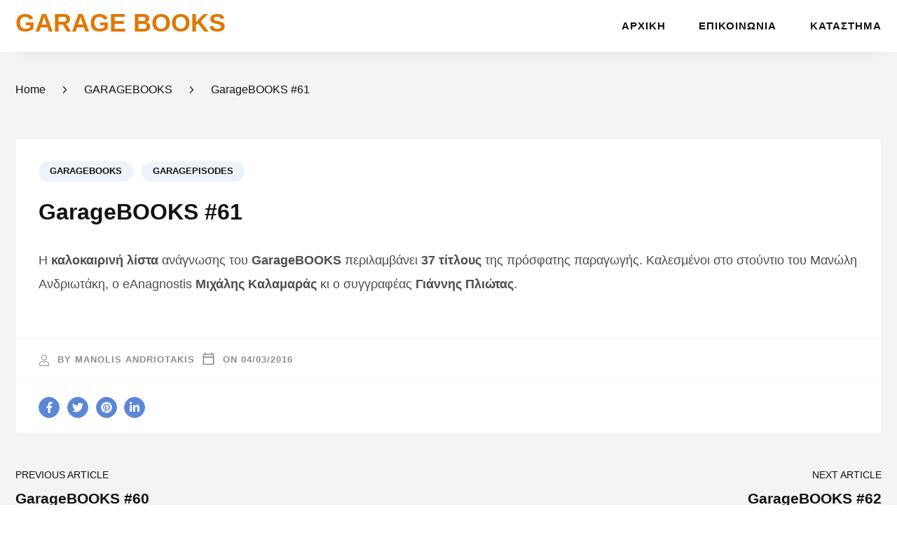

--- FILE ---
content_type: text/html; charset=UTF-8
request_url: https://andriotakis.gr/2016/03/garagebooks-61/
body_size: 10506
content:
    <!DOCTYPE html>
    <html lang="el" prefix="og: http://ogp.me/ns#">
    <head itemscope itemtype="https://schema.org/WebSite">
	    <meta charset="UTF-8">
    <meta name="viewport" content="width=device-width, initial-scale=1">
    <link rel="profile" href="http://gmpg.org/xfn/11">
    <title>GarageBOOKS #61 &#8211; GARAGE BOOKS</title>
<meta name='robots' content='max-image-preview:large' />
	<style>img:is([sizes="auto" i], [sizes^="auto," i]) { contain-intrinsic-size: 3000px 1500px }</style>
	<link rel='dns-prefetch' href='//fonts.googleapis.com' />
<link rel="alternate" type="application/rss+xml" title="Ροή RSS &raquo; GARAGE BOOKS" href="https://andriotakis.gr/feed/" />
<link rel="alternate" type="application/rss+xml" title="Ροή Σχολίων &raquo; GARAGE BOOKS" href="https://andriotakis.gr/comments/feed/" />
<link rel="alternate" type="application/rss+xml" title="Ροή Σχολίων GARAGE BOOKS &raquo; GarageBOOKS #61" href="https://andriotakis.gr/2016/03/garagebooks-61/feed/" />
		<!-- This site uses the Google Analytics by MonsterInsights plugin v9.8.0 - Using Analytics tracking - https://www.monsterinsights.com/ -->
		<!-- Note: MonsterInsights is not currently configured on this site. The site owner needs to authenticate with Google Analytics in the MonsterInsights settings panel. -->
					<!-- No tracking code set -->
				<!-- / Google Analytics by MonsterInsights -->
		<script type="text/javascript">
/* <![CDATA[ */
window._wpemojiSettings = {"baseUrl":"https:\/\/s.w.org\/images\/core\/emoji\/16.0.1\/72x72\/","ext":".png","svgUrl":"https:\/\/s.w.org\/images\/core\/emoji\/16.0.1\/svg\/","svgExt":".svg","source":{"concatemoji":"https:\/\/andriotakis.gr\/wp-includes\/js\/wp-emoji-release.min.js"}};
/*! This file is auto-generated */
!function(s,n){var o,i,e;function c(e){try{var t={supportTests:e,timestamp:(new Date).valueOf()};sessionStorage.setItem(o,JSON.stringify(t))}catch(e){}}function p(e,t,n){e.clearRect(0,0,e.canvas.width,e.canvas.height),e.fillText(t,0,0);var t=new Uint32Array(e.getImageData(0,0,e.canvas.width,e.canvas.height).data),a=(e.clearRect(0,0,e.canvas.width,e.canvas.height),e.fillText(n,0,0),new Uint32Array(e.getImageData(0,0,e.canvas.width,e.canvas.height).data));return t.every(function(e,t){return e===a[t]})}function u(e,t){e.clearRect(0,0,e.canvas.width,e.canvas.height),e.fillText(t,0,0);for(var n=e.getImageData(16,16,1,1),a=0;a<n.data.length;a++)if(0!==n.data[a])return!1;return!0}function f(e,t,n,a){switch(t){case"flag":return n(e,"\ud83c\udff3\ufe0f\u200d\u26a7\ufe0f","\ud83c\udff3\ufe0f\u200b\u26a7\ufe0f")?!1:!n(e,"\ud83c\udde8\ud83c\uddf6","\ud83c\udde8\u200b\ud83c\uddf6")&&!n(e,"\ud83c\udff4\udb40\udc67\udb40\udc62\udb40\udc65\udb40\udc6e\udb40\udc67\udb40\udc7f","\ud83c\udff4\u200b\udb40\udc67\u200b\udb40\udc62\u200b\udb40\udc65\u200b\udb40\udc6e\u200b\udb40\udc67\u200b\udb40\udc7f");case"emoji":return!a(e,"\ud83e\udedf")}return!1}function g(e,t,n,a){var r="undefined"!=typeof WorkerGlobalScope&&self instanceof WorkerGlobalScope?new OffscreenCanvas(300,150):s.createElement("canvas"),o=r.getContext("2d",{willReadFrequently:!0}),i=(o.textBaseline="top",o.font="600 32px Arial",{});return e.forEach(function(e){i[e]=t(o,e,n,a)}),i}function t(e){var t=s.createElement("script");t.src=e,t.defer=!0,s.head.appendChild(t)}"undefined"!=typeof Promise&&(o="wpEmojiSettingsSupports",i=["flag","emoji"],n.supports={everything:!0,everythingExceptFlag:!0},e=new Promise(function(e){s.addEventListener("DOMContentLoaded",e,{once:!0})}),new Promise(function(t){var n=function(){try{var e=JSON.parse(sessionStorage.getItem(o));if("object"==typeof e&&"number"==typeof e.timestamp&&(new Date).valueOf()<e.timestamp+604800&&"object"==typeof e.supportTests)return e.supportTests}catch(e){}return null}();if(!n){if("undefined"!=typeof Worker&&"undefined"!=typeof OffscreenCanvas&&"undefined"!=typeof URL&&URL.createObjectURL&&"undefined"!=typeof Blob)try{var e="postMessage("+g.toString()+"("+[JSON.stringify(i),f.toString(),p.toString(),u.toString()].join(",")+"));",a=new Blob([e],{type:"text/javascript"}),r=new Worker(URL.createObjectURL(a),{name:"wpTestEmojiSupports"});return void(r.onmessage=function(e){c(n=e.data),r.terminate(),t(n)})}catch(e){}c(n=g(i,f,p,u))}t(n)}).then(function(e){for(var t in e)n.supports[t]=e[t],n.supports.everything=n.supports.everything&&n.supports[t],"flag"!==t&&(n.supports.everythingExceptFlag=n.supports.everythingExceptFlag&&n.supports[t]);n.supports.everythingExceptFlag=n.supports.everythingExceptFlag&&!n.supports.flag,n.DOMReady=!1,n.readyCallback=function(){n.DOMReady=!0}}).then(function(){return e}).then(function(){var e;n.supports.everything||(n.readyCallback(),(e=n.source||{}).concatemoji?t(e.concatemoji):e.wpemoji&&e.twemoji&&(t(e.twemoji),t(e.wpemoji)))}))}((window,document),window._wpemojiSettings);
/* ]]> */
</script>
<style id='wp-emoji-styles-inline-css' type='text/css'>

	img.wp-smiley, img.emoji {
		display: inline !important;
		border: none !important;
		box-shadow: none !important;
		height: 1em !important;
		width: 1em !important;
		margin: 0 0.07em !important;
		vertical-align: -0.1em !important;
		background: none !important;
		padding: 0 !important;
	}
</style>
<link rel='stylesheet' id='wp-block-library-css' href='https://andriotakis.gr/wp-includes/css/dist/block-library/style.min.css' type='text/css' media='all' />
<style id='classic-theme-styles-inline-css' type='text/css'>
/*! This file is auto-generated */
.wp-block-button__link{color:#fff;background-color:#32373c;border-radius:9999px;box-shadow:none;text-decoration:none;padding:calc(.667em + 2px) calc(1.333em + 2px);font-size:1.125em}.wp-block-file__button{background:#32373c;color:#fff;text-decoration:none}
</style>
<style id='global-styles-inline-css' type='text/css'>
:root{--wp--preset--aspect-ratio--square: 1;--wp--preset--aspect-ratio--4-3: 4/3;--wp--preset--aspect-ratio--3-4: 3/4;--wp--preset--aspect-ratio--3-2: 3/2;--wp--preset--aspect-ratio--2-3: 2/3;--wp--preset--aspect-ratio--16-9: 16/9;--wp--preset--aspect-ratio--9-16: 9/16;--wp--preset--color--black: #000000;--wp--preset--color--cyan-bluish-gray: #abb8c3;--wp--preset--color--white: #ffffff;--wp--preset--color--pale-pink: #f78da7;--wp--preset--color--vivid-red: #cf2e2e;--wp--preset--color--luminous-vivid-orange: #ff6900;--wp--preset--color--luminous-vivid-amber: #fcb900;--wp--preset--color--light-green-cyan: #7bdcb5;--wp--preset--color--vivid-green-cyan: #00d084;--wp--preset--color--pale-cyan-blue: #8ed1fc;--wp--preset--color--vivid-cyan-blue: #0693e3;--wp--preset--color--vivid-purple: #9b51e0;--wp--preset--gradient--vivid-cyan-blue-to-vivid-purple: linear-gradient(135deg,rgba(6,147,227,1) 0%,rgb(155,81,224) 100%);--wp--preset--gradient--light-green-cyan-to-vivid-green-cyan: linear-gradient(135deg,rgb(122,220,180) 0%,rgb(0,208,130) 100%);--wp--preset--gradient--luminous-vivid-amber-to-luminous-vivid-orange: linear-gradient(135deg,rgba(252,185,0,1) 0%,rgba(255,105,0,1) 100%);--wp--preset--gradient--luminous-vivid-orange-to-vivid-red: linear-gradient(135deg,rgba(255,105,0,1) 0%,rgb(207,46,46) 100%);--wp--preset--gradient--very-light-gray-to-cyan-bluish-gray: linear-gradient(135deg,rgb(238,238,238) 0%,rgb(169,184,195) 100%);--wp--preset--gradient--cool-to-warm-spectrum: linear-gradient(135deg,rgb(74,234,220) 0%,rgb(151,120,209) 20%,rgb(207,42,186) 40%,rgb(238,44,130) 60%,rgb(251,105,98) 80%,rgb(254,248,76) 100%);--wp--preset--gradient--blush-light-purple: linear-gradient(135deg,rgb(255,206,236) 0%,rgb(152,150,240) 100%);--wp--preset--gradient--blush-bordeaux: linear-gradient(135deg,rgb(254,205,165) 0%,rgb(254,45,45) 50%,rgb(107,0,62) 100%);--wp--preset--gradient--luminous-dusk: linear-gradient(135deg,rgb(255,203,112) 0%,rgb(199,81,192) 50%,rgb(65,88,208) 100%);--wp--preset--gradient--pale-ocean: linear-gradient(135deg,rgb(255,245,203) 0%,rgb(182,227,212) 50%,rgb(51,167,181) 100%);--wp--preset--gradient--electric-grass: linear-gradient(135deg,rgb(202,248,128) 0%,rgb(113,206,126) 100%);--wp--preset--gradient--midnight: linear-gradient(135deg,rgb(2,3,129) 0%,rgb(40,116,252) 100%);--wp--preset--font-size--small: 13px;--wp--preset--font-size--medium: 20px;--wp--preset--font-size--large: 36px;--wp--preset--font-size--x-large: 42px;--wp--preset--spacing--20: 0.44rem;--wp--preset--spacing--30: 0.67rem;--wp--preset--spacing--40: 1rem;--wp--preset--spacing--50: 1.5rem;--wp--preset--spacing--60: 2.25rem;--wp--preset--spacing--70: 3.38rem;--wp--preset--spacing--80: 5.06rem;--wp--preset--shadow--natural: 6px 6px 9px rgba(0, 0, 0, 0.2);--wp--preset--shadow--deep: 12px 12px 50px rgba(0, 0, 0, 0.4);--wp--preset--shadow--sharp: 6px 6px 0px rgba(0, 0, 0, 0.2);--wp--preset--shadow--outlined: 6px 6px 0px -3px rgba(255, 255, 255, 1), 6px 6px rgba(0, 0, 0, 1);--wp--preset--shadow--crisp: 6px 6px 0px rgba(0, 0, 0, 1);}:where(.is-layout-flex){gap: 0.5em;}:where(.is-layout-grid){gap: 0.5em;}body .is-layout-flex{display: flex;}.is-layout-flex{flex-wrap: wrap;align-items: center;}.is-layout-flex > :is(*, div){margin: 0;}body .is-layout-grid{display: grid;}.is-layout-grid > :is(*, div){margin: 0;}:where(.wp-block-columns.is-layout-flex){gap: 2em;}:where(.wp-block-columns.is-layout-grid){gap: 2em;}:where(.wp-block-post-template.is-layout-flex){gap: 1.25em;}:where(.wp-block-post-template.is-layout-grid){gap: 1.25em;}.has-black-color{color: var(--wp--preset--color--black) !important;}.has-cyan-bluish-gray-color{color: var(--wp--preset--color--cyan-bluish-gray) !important;}.has-white-color{color: var(--wp--preset--color--white) !important;}.has-pale-pink-color{color: var(--wp--preset--color--pale-pink) !important;}.has-vivid-red-color{color: var(--wp--preset--color--vivid-red) !important;}.has-luminous-vivid-orange-color{color: var(--wp--preset--color--luminous-vivid-orange) !important;}.has-luminous-vivid-amber-color{color: var(--wp--preset--color--luminous-vivid-amber) !important;}.has-light-green-cyan-color{color: var(--wp--preset--color--light-green-cyan) !important;}.has-vivid-green-cyan-color{color: var(--wp--preset--color--vivid-green-cyan) !important;}.has-pale-cyan-blue-color{color: var(--wp--preset--color--pale-cyan-blue) !important;}.has-vivid-cyan-blue-color{color: var(--wp--preset--color--vivid-cyan-blue) !important;}.has-vivid-purple-color{color: var(--wp--preset--color--vivid-purple) !important;}.has-black-background-color{background-color: var(--wp--preset--color--black) !important;}.has-cyan-bluish-gray-background-color{background-color: var(--wp--preset--color--cyan-bluish-gray) !important;}.has-white-background-color{background-color: var(--wp--preset--color--white) !important;}.has-pale-pink-background-color{background-color: var(--wp--preset--color--pale-pink) !important;}.has-vivid-red-background-color{background-color: var(--wp--preset--color--vivid-red) !important;}.has-luminous-vivid-orange-background-color{background-color: var(--wp--preset--color--luminous-vivid-orange) !important;}.has-luminous-vivid-amber-background-color{background-color: var(--wp--preset--color--luminous-vivid-amber) !important;}.has-light-green-cyan-background-color{background-color: var(--wp--preset--color--light-green-cyan) !important;}.has-vivid-green-cyan-background-color{background-color: var(--wp--preset--color--vivid-green-cyan) !important;}.has-pale-cyan-blue-background-color{background-color: var(--wp--preset--color--pale-cyan-blue) !important;}.has-vivid-cyan-blue-background-color{background-color: var(--wp--preset--color--vivid-cyan-blue) !important;}.has-vivid-purple-background-color{background-color: var(--wp--preset--color--vivid-purple) !important;}.has-black-border-color{border-color: var(--wp--preset--color--black) !important;}.has-cyan-bluish-gray-border-color{border-color: var(--wp--preset--color--cyan-bluish-gray) !important;}.has-white-border-color{border-color: var(--wp--preset--color--white) !important;}.has-pale-pink-border-color{border-color: var(--wp--preset--color--pale-pink) !important;}.has-vivid-red-border-color{border-color: var(--wp--preset--color--vivid-red) !important;}.has-luminous-vivid-orange-border-color{border-color: var(--wp--preset--color--luminous-vivid-orange) !important;}.has-luminous-vivid-amber-border-color{border-color: var(--wp--preset--color--luminous-vivid-amber) !important;}.has-light-green-cyan-border-color{border-color: var(--wp--preset--color--light-green-cyan) !important;}.has-vivid-green-cyan-border-color{border-color: var(--wp--preset--color--vivid-green-cyan) !important;}.has-pale-cyan-blue-border-color{border-color: var(--wp--preset--color--pale-cyan-blue) !important;}.has-vivid-cyan-blue-border-color{border-color: var(--wp--preset--color--vivid-cyan-blue) !important;}.has-vivid-purple-border-color{border-color: var(--wp--preset--color--vivid-purple) !important;}.has-vivid-cyan-blue-to-vivid-purple-gradient-background{background: var(--wp--preset--gradient--vivid-cyan-blue-to-vivid-purple) !important;}.has-light-green-cyan-to-vivid-green-cyan-gradient-background{background: var(--wp--preset--gradient--light-green-cyan-to-vivid-green-cyan) !important;}.has-luminous-vivid-amber-to-luminous-vivid-orange-gradient-background{background: var(--wp--preset--gradient--luminous-vivid-amber-to-luminous-vivid-orange) !important;}.has-luminous-vivid-orange-to-vivid-red-gradient-background{background: var(--wp--preset--gradient--luminous-vivid-orange-to-vivid-red) !important;}.has-very-light-gray-to-cyan-bluish-gray-gradient-background{background: var(--wp--preset--gradient--very-light-gray-to-cyan-bluish-gray) !important;}.has-cool-to-warm-spectrum-gradient-background{background: var(--wp--preset--gradient--cool-to-warm-spectrum) !important;}.has-blush-light-purple-gradient-background{background: var(--wp--preset--gradient--blush-light-purple) !important;}.has-blush-bordeaux-gradient-background{background: var(--wp--preset--gradient--blush-bordeaux) !important;}.has-luminous-dusk-gradient-background{background: var(--wp--preset--gradient--luminous-dusk) !important;}.has-pale-ocean-gradient-background{background: var(--wp--preset--gradient--pale-ocean) !important;}.has-electric-grass-gradient-background{background: var(--wp--preset--gradient--electric-grass) !important;}.has-midnight-gradient-background{background: var(--wp--preset--gradient--midnight) !important;}.has-small-font-size{font-size: var(--wp--preset--font-size--small) !important;}.has-medium-font-size{font-size: var(--wp--preset--font-size--medium) !important;}.has-large-font-size{font-size: var(--wp--preset--font-size--large) !important;}.has-x-large-font-size{font-size: var(--wp--preset--font-size--x-large) !important;}
:where(.wp-block-post-template.is-layout-flex){gap: 1.25em;}:where(.wp-block-post-template.is-layout-grid){gap: 1.25em;}
:where(.wp-block-columns.is-layout-flex){gap: 2em;}:where(.wp-block-columns.is-layout-grid){gap: 2em;}
:root :where(.wp-block-pullquote){font-size: 1.5em;line-height: 1.6;}
</style>
<link rel='stylesheet' id='contact-form-7-css' href='https://andriotakis.gr/wp-content/plugins/contact-form-7/includes/css/styles.css' type='text/css' media='all' />
<link rel='stylesheet' id='woocommerce-layout-css' href='https://andriotakis.gr/wp-content/plugins/woocommerce/assets/css/woocommerce-layout.css' type='text/css' media='all' />
<link rel='stylesheet' id='woocommerce-smallscreen-css' href='https://andriotakis.gr/wp-content/plugins/woocommerce/assets/css/woocommerce-smallscreen.css' type='text/css' media='only screen and (max-width: 768px)' />
<link rel='stylesheet' id='woocommerce-general-css' href='https://andriotakis.gr/wp-content/plugins/woocommerce/assets/css/woocommerce.css' type='text/css' media='all' />
<style id='woocommerce-inline-inline-css' type='text/css'>
.woocommerce form .form-row .required { visibility: visible; }
</style>
<link rel='stylesheet' id='brands-styles-css' href='https://andriotakis.gr/wp-content/plugins/woocommerce/assets/css/brands.css' type='text/css' media='all' />
<link rel='stylesheet' id='book-landing-page-pro-woocommerce-css' href='https://andriotakis.gr/wp-content/themes/book-landing-page-pro/css/woocommerce.min.css' type='text/css' media='all' />
<link rel='stylesheet' id='owl-carousel-css' href='https://andriotakis.gr/wp-content/themes/book-landing-page-pro/css/owl.carousel.min.css' type='text/css' media='all' />
<link rel='stylesheet' id='book-landing-page-pro-google-fonts-css' href='https://fonts.googleapis.com/css?family' type='text/css' media='all' />
<link rel='stylesheet' id='book-landing-page-pro-css' href='https://andriotakis.gr/wp-content/themes/book-landing-page-pro/style.css' type='text/css' media='all' />
<script type="text/javascript" src="https://andriotakis.gr/wp-includes/js/jquery/jquery.min.js" id="jquery-core-js"></script>
<script type="text/javascript" src="https://andriotakis.gr/wp-includes/js/jquery/jquery-migrate.min.js" id="jquery-migrate-js"></script>
<script type="text/javascript" defer="defer" src="https://andriotakis.gr/wp-content/plugins/woocommerce/assets/js/jquery-blockui/jquery.blockUI.min.js" id="jquery-blockui-js" defer="defer" data-wp-strategy="defer"></script>
<script type="text/javascript" id="wc-add-to-cart-js-extra">
/* <![CDATA[ */
var wc_add_to_cart_params = {"ajax_url":"\/wp-admin\/admin-ajax.php","wc_ajax_url":"\/?wc-ajax=%%endpoint%%","i18n_view_cart":"\u039a\u03b1\u03bb\u03ac\u03b8\u03b9","cart_url":"https:\/\/andriotakis.gr\/cart\/","is_cart":"","cart_redirect_after_add":"no"};
/* ]]> */
</script>
<script type="text/javascript" defer="defer" src="https://andriotakis.gr/wp-content/plugins/woocommerce/assets/js/frontend/add-to-cart.min.js" id="wc-add-to-cart-js" defer="defer" data-wp-strategy="defer"></script>
<script type="text/javascript" defer="defer" src="https://andriotakis.gr/wp-content/plugins/woocommerce/assets/js/js-cookie/js.cookie.min.js" id="js-cookie-js" defer="defer" data-wp-strategy="defer"></script>
<script type="text/javascript" id="woocommerce-js-extra">
/* <![CDATA[ */
var woocommerce_params = {"ajax_url":"\/wp-admin\/admin-ajax.php","wc_ajax_url":"\/?wc-ajax=%%endpoint%%","i18n_password_show":"\u0395\u03bc\u03c6\u03ac\u03bd\u03b9\u03c3\u03b7 \u03c3\u03c5\u03bd\u03b8\u03b7\u03bc\u03b1\u03c4\u03b9\u03ba\u03bf\u03cd","i18n_password_hide":"\u0391\u03c0\u03cc\u03ba\u03c1\u03c5\u03c8\u03b7 \u03c3\u03c5\u03bd\u03b8\u03b7\u03bc\u03b1\u03c4\u03b9\u03ba\u03bf\u03cd"};
/* ]]> */
</script>
<script type="text/javascript" defer="defer" src="https://andriotakis.gr/wp-content/plugins/woocommerce/assets/js/frontend/woocommerce.min.js" id="woocommerce-js" defer="defer" data-wp-strategy="defer"></script>
<script type="text/javascript" id="kk-script-js-extra">
/* <![CDATA[ */
var fetchCartItems = {"ajax_url":"https:\/\/andriotakis.gr\/wp-admin\/admin-ajax.php","action":"kk_wc_fetchcartitems","nonce":"93447754b1","currency":"EUR"};
/* ]]> */
</script>
<script type="text/javascript" src="https://andriotakis.gr/wp-content/plugins/kliken-marketing-for-google/assets/kk-script.js" id="kk-script-js"></script>
<link rel="https://api.w.org/" href="https://andriotakis.gr/wp-json/" /><link rel="alternate" title="JSON" type="application/json" href="https://andriotakis.gr/wp-json/wp/v2/posts/790" /><link rel="EditURI" type="application/rsd+xml" title="RSD" href="https://andriotakis.gr/xmlrpc.php?rsd" />
<meta name="generator" content="WordPress 6.8.3" />
<meta name="generator" content="WooCommerce 10.2.1" />
<link rel="canonical" href="https://andriotakis.gr/2016/03/garagebooks-61/" />
<link rel='shortlink' href='http://wp.me/p1XPCl-cK' />
<link rel="alternate" title="oEmbed (JSON)" type="application/json+oembed" href="https://andriotakis.gr/wp-json/oembed/1.0/embed?url=https%3A%2F%2Fandriotakis.gr%2F2016%2F03%2Fgaragebooks-61%2F" />
<link rel="alternate" title="oEmbed (XML)" type="text/xml+oembed" href="https://andriotakis.gr/wp-json/oembed/1.0/embed?url=https%3A%2F%2Fandriotakis.gr%2F2016%2F03%2Fgaragebooks-61%2F&#038;format=xml" />
<link rel="alternate" hreflang="en" href="/2016/03/garagebooks-61/?lang=en"/><link rel="alternate" hreflang="fr" href="/2016/03/garagebooks-61/?lang=fr"/><link rel="pingback" href="https://andriotakis.gr/xmlrpc.php"><script type="application/ld+json">
{
    "@context": "https://schema.org",
    "@type": "Blog",
    "mainEntityOfPage": {
        "@type": "WebPage",
        "@id": "https://andriotakis.gr/2016/03/garagebooks-61/"
    },
    "headline": "GarageBOOKS #61",
    "datePublished": "2016-03-04T18:14:15+0200",
    "dateModified": "2016-03-04T18:14:15+0200",
    "author": {
        "@type": "Person",
        "name": "Manolis Andriotakis"
    },
    "description": "Η καλοκαιρινή λίστα ανάγνωσης του GarageBOOKS περιλαμβάνει 37 τίτλους της πρόσφατης παραγωγής. Καλεσμένοι στο ",
    "image": {
        "@type": "ImageObject",
        "url": "https://andriotakis.gr/wp-content/uploads/Screen-Shot-2016-03-04-at-6.13.14-PM.png",
        "width": 511,
        "height": 314
    }
}
</script>
	<noscript><style>.woocommerce-product-gallery{ opacity: 1 !important; }</style></noscript>
	
<!-- WooCommerce Facebook Integration Begin -->
<!-- Facebook Pixel Code -->
<script>
!function(f,b,e,v,n,t,s){if(f.fbq)return;n=f.fbq=function(){n.callMethod?
n.callMethod.apply(n,arguments):n.queue.push(arguments)};if(!f._fbq)f._fbq=n;
n.push=n;n.loaded=!0;n.version='2.0';n.queue=[];t=b.createElement(e);t.async=!0;
t.src=v;s=b.getElementsByTagName(e)[0];s.parentNode.insertBefore(t,s)}(window,
document,'script','https://connect.facebook.net/en_US/fbevents.js');
fbq('init', '1166851290081238', {}, {
    "agent": "woocommerce-10.2.1-1.6.0"
});

fbq('track', 'PageView', {
    "source": "woocommerce",
    "version": "10.2.1",
    "pluginVersion": "1.6.0"
});
</script>
<!-- DO NOT MODIFY -->
<!-- End Facebook Pixel Code -->
<!-- WooCommerce Facebook Integration end -->
      
<!-- Facebook Pixel Code -->
<noscript>
<img height="1" width="1" style="display:none"
src="https://www.facebook.com/tr?id=1166851290081238&ev=PageView&noscript=1"/>
</noscript>
<!-- DO NOT MODIFY -->
<!-- End Facebook Pixel Code -->
    <link rel="icon" href="https://andriotakis.gr/wp-content/uploads/cropped-Untitled-design-32x32.png" sizes="32x32" />
<link rel="icon" href="https://andriotakis.gr/wp-content/uploads/cropped-Untitled-design-192x192.png" sizes="192x192" />
<link rel="apple-touch-icon" href="https://andriotakis.gr/wp-content/uploads/cropped-Untitled-design-180x180.png" />
<meta name="msapplication-TileImage" content="https://andriotakis.gr/wp-content/uploads/cropped-Untitled-design-270x270.png" />
<style type='text/css' media='all'>
        :root {
          --primary-color: #5c86d6;
          --primary-color-rgb: 92, 134, 214;
          --secondary-color: #00cc69;
          --secondary-color-rgb: 0, 204, 105;
          --font-color: #4E4E4E;
          --primary-font: Arial, Helvetica, sans-serif;
          --secondary-font: &quot;Times New Roman&quot;, Times, serif;
        }

        html{
            font-size: 19px;
        }
        body{
            background: url() ;
        }

        #primary .post .entry-content h1,
        #primary .page .entry-content h1 {
          font-size: 3.053rem;
          font-weight: 400;
          font-family: Arial, Helvetica, sans-serif;
        }

        #primary .post .entry-content h2,
        #primary .page .entry-content h2 {
          font-size: 2.316rem;
          font-weight: 400;
          font-family: Arial, Helvetica, sans-serif;
        }

        #primary .post .entry-content h3,
        #primary .page .entry-content h3 {
          font-size: 2.316rem;
          font-weight: 400;
          font-family: Arial, Helvetica, sans-serif;
        }

        #primary .post .entry-content h4,
        #primary .page .entry-content h4 {
          font-size: 1.684rem;
          font-weight: 400;
          font-family: Arial, Helvetica, sans-serif;
        }

        #primary .post .entry-content h5,
        #primary .page .entry-content h5 {
          font-size: 1.684rem;
          font-weight: 400;
          font-family: Arial, Helvetica, sans-serif;
        }

        #primary .post .entry-content h6,
        #primary .page .entry-content h6 {
          font-size: 1.684rem;
          font-weight: 400;
          font-family: Arial, Helvetica, sans-serif;
        }
        .site-branding .site-title {
          font-size: 1.895rem;
          font-weight: 700;
          font-family: &quot;Times New Roman&quot;, Times, serif;
         }

        .site-branding .site-title a {
            color: #e07700;
        }
    </style></head>

<body class="wp-singular post-template-default single single-post postid-790 single-format-standard wp-theme-book-landing-page-pro theme-book-landing-page-pro woocommerce-no-js full-width" itemscope itemtype="https://schema.org/WebPage">

    <div id="page" class="site">
        <header id="masthead" class="site-header sticky-menu" role="banner" itemscope itemtype="https://schema.org/WPHeader">
      <div class="container">
            <div class="site-branding" itemscope itemtype="https://schema.org/Organization">
                        <div class="text-logo">
                                         <p class="site-title" itemprop="name"><a href="https://andriotakis.gr/" rel="home" itemprop="url">GARAGE BOOKS</a></p>
                                              </div>  
        </div><!-- .site-branding -->   
                <div id="mobile-header">
          <a id="responsive-menu-button" href="javascript:void(0)">
            <span></span>
            <span></span>
            <span></span>
          </a>
      </div>
      <nav id="site-navigation" class="main-navigation" role="navigation" itemscope itemtype="https://schema.org/SiteNavigationElement">
             <div class="menu-top-navigation-container"><ul id="primary-menu" class="menu"><li id="menu-item-31" class="menu-item menu-item-type-custom menu-item-object-custom menu-item-home menu-item-31"><a href="http://andriotakis.gr/">Αρχική</a></li>
<li id="menu-item-59" class="menu-item menu-item-type-post_type menu-item-object-page menu-item-59"><a href="https://andriotakis.gr/%ce%b5%cf%80%ce%b9%ce%ba%ce%bf%ce%b9%ce%bd%cf%89%ce%bd%ce%af%ce%b1/">Επικοινωνία</a></li>
<li id="menu-item-1187" class="menu-item menu-item-type-post_type menu-item-object-page menu-item-1187"><a href="https://andriotakis.gr/shop/">Κατάστημα</a></li>
</ul></div>      </nav><!-- #site-navigation -->
            </div>
    </header><!-- #masthead -->
            <div class="breadcrumbs">
    		<div class="container">
                <div class="breadcrumb-wrapper" itemscope itemtype="https://schema.org/BreadcrumbList">
                <div id="crumbs"><span itemprop="itemListElement" itemscope itemtype="https://schema.org/ListItem">
                    <a href="https://andriotakis.gr" itemprop="item"><span itemprop="name">Home</span></a> <meta itemprop="position" content="1" /><span class="separator"><i class="fas fa-angle-right"></i></span></span><span itemprop="itemListElement" itemscope itemtype="https://schema.org/ListItem"><a itemprop="item" href="https://andriotakis.gr/category/garagebooks/"><span itemprop="name">GARAGEBOOKS</span></a><meta itemprop="position" content="2" /><span class="separator"><i class="fas fa-angle-right"></i></span></span><span class="current" itemprop="itemListElement" itemscope itemtype="https://schema.org/ListItem"><a itemprop="item" href="https://andriotakis.gr/2016/03/garagebooks-61/"><span itemprop="name">GarageBOOKS #61</span></a><meta itemprop="position" content="3" /></span></div></div><!-- .breadcrumb -->    		</div>
    	</div>   
                <div id="content" class="site-content">
        <div class="container">
            <div >
    			    		</div><!-- .page-header -->
        <div class="row">	<div id="primary" class="content-area">
		<main id="main" class="site-main">
		<article id="post-790" class="post-790 post type-post status-publish format-standard has-post-thumbnail hentry category-garagebooks category-episodes latest_post" itemscope itemtype="https://schema.org/Blog">
	    <div class="text-holder">
            <div class="category">
                            <a href="https://andriotakis.gr/category/garagebooks/">
                    GARAGEBOOKS                </a>
                            <a href="https://andriotakis.gr/category/episodes/">
                    GARAGEPISODES                </a>
                    </div>
            <header class="entry-header">
		<h1 class="entry-title">GarageBOOKS #61</h1>	</header>         
        <div class="entry-content" itemprop="text">
		<p><span style="font-size: large;">Η <strong>καλοκαιρινή λίστα</strong> ανάγνωσης του <strong>GarageBOOKS</strong> περιλαμβάνει <strong>37 τίτλους</strong> της πρόσφατης παραγωγής. Καλεσμένοι στο στούντιο του Μανώλη Ανδριωτάκη, ο eAnagnostis <strong>Μιχάλης Καλαμαράς</strong> κι ο συγγραφέας <strong>Γιάννης Πλιώτας</strong>. </p>
	</div><!-- .entry-content -->
    	<footer class="entry-footer">
		<div class="entry-meta"><span class="byline" itemprop="author" itemscope itemtype="https://schema.org/Person"><svg aria-hidden="true" data-prefix="fal" data-icon="user" role="img" xmlns="http://www.w3.org/2000/svg" viewBox="0 0 448 512" class="svg-inline--fa fa-user fa-w-14 fa-2x"><path d="M313.6 288c-28.7 0-42.5 16-89.6 16-47.1 0-60.8-16-89.6-16C60.2 288 0 348.2 0 422.4V464c0 26.5 21.5 48 48 48h352c26.5 0 48-21.5 48-48v-41.6c0-74.2-60.2-134.4-134.4-134.4zM416 464c0 8.8-7.2 16-16 16H48c-8.8 0-16-7.2-16-16v-41.6C32 365.9 77.9 320 134.4 320c19.6 0 39.1 16 89.6 16 50.4 0 70-16 89.6-16 56.5 0 102.4 45.9 102.4 102.4V464zM224 256c70.7 0 128-57.3 128-128S294.7 0 224 0 96 57.3 96 128s57.3 128 128 128zm0-224c52.9 0 96 43.1 96 96s-43.1 96-96 96-96-43.1-96-96 43.1-96 96-96z" class=""></path></svg>By <span itemprop="name"><a class="url fn n" href="https://andriotakis.gr/author/admin/" itemprop="url">Manolis Andriotakis</a></span></span><span class="posted-on"><svg id="outline-calendar_today-24px_2_" data-name="outline-calendar_today-24px (2)" xmlns="http://www.w3.org/2000/svg" width="18" height="18" viewBox="0 0 18 18"><path id="Path_35" data-name="Path 35" d="M0,0H18V18H0Z" fill="none" /><path id="Path_36" data-name="Path 36" d="M15.5,2.5h-.75V1h-1.5V2.5H5.75V1H4.25V2.5H3.5A1.5,1.5,0,0,0,2,4V16a1.5,1.5,0,0,0,1.5,1.5h12A1.5,1.5,0,0,0,17,16V4A1.5,1.5,0,0,0,15.5,2.5Zm0,13.5H3.5V7.75h12Zm0-9.75H3.5V4h12Z" transform="translate(-0.5 -0.25)" fill="#8d8d8d" /></svg>on  <a href="https://andriotakis.gr/2016/03/garagebooks-61/" rel="bookmark"><time class="entry-date published updated" datetime="2016-03-04T18:14:15+02:00" itemprop="datePublished">04/03/2016</time><time class="updated" datetime="2016-03-04T18:14:15+02:00" itemprop="dateModified">04/03/2016</time></a></span></div>	</footer><!-- .entry-footer -->
	    <div class="social-share ">
		<ul class="share-links">
			<li><a href="https://www.facebook.com/sharer/sharer.php?u=https://andriotakis.gr/2016/03/garagebooks-61/" rel="nofollow noopener" target="_blank"><i class="fab fa-facebook-f" aria-hidden="true"></i></a></li><li><a href="https://twitter.com/intent/tweet?text=GarageBOOKS%20#61&nbsp;https://andriotakis.gr/2016/03/garagebooks-61/" rel="nofollow noopener" target="_blank"><i class="fab fa-twitter" aria-hidden="true"></i></a></li><li><a href="https://pinterest.com/pin/create/button/?url=https://andriotakis.gr/2016/03/garagebooks-61/&#038;media=https://andriotakis.gr/wp-content/uploads/Screen-Shot-2016-03-04-at-6.13.14-PM.png&#038;description=GarageBOOKS%20#61" rel="nofollow noopener" target="_blank" data-pin-do="none" data-pin-custom="true"><i class="fab fa-pinterest" aria-hidden="true"></i></a></li><li><a href="https://www.linkedin.com/shareArticle?mini=true&#038;url=https://andriotakis.gr/2016/03/garagebooks-61/&#038;title=GarageBOOKS%20#61" rel="nofollow noopener" target="_blank"><i class="fab fa-linkedin-in" aria-hidden="true"></i></a></li>		</ul>
	</div>
    </article><!-- #post-790 -->		</main><!-- #main -->
                            
            <nav class="navigation post-navigation" role="navigation">
    			<h2 class="screen-reader-text">Post Navigation</h2>
    			<div class="nav-links">
    				<div class="nav-previous nav-holder"><a href="https://andriotakis.gr/2016/03/garagebooks-60/" rel="prev"><span class="meta-nav">Previous Article</span><span class="post-title">GarageBOOKS #60</span></a></div><div class="nav-next nav-holder"><a href="https://andriotakis.gr/2016/03/garagebooks-62/" rel="next"><span class="meta-nav">Next Article</span><span class="post-title">GarageBOOKS #62</span></a></div>    			</div>
    		</nav>        
            	</div><!-- #primary -->
</div></div><!-- .row -->            
            </div><!-- .container/ -->        
        </div><!-- .error-holder/site-content -->
        <footer id="colophon" class="site-footer" itemscope itemtype="https://schema.org/WPFooter">
        <div class="footer-b">
		<div class="container">
            			<div class="site-info">            
                <span class="copyright">&copy; Copyright 2026 <a href="https://andriotakis.gr/">GARAGE BOOKS</a>. All Rights Reserved. </span>               
            </div>
		</div>
	</div>
        </footer><!-- #colophon -->
        <div class="to_top">
		<span><i class="fas fa-long-arrow-alt-up"></i></span>
	</div>
        </div><!-- #page -->
    <script type="speculationrules">
{"prefetch":[{"source":"document","where":{"and":[{"href_matches":"\/*"},{"not":{"href_matches":["\/wp-*.php","\/wp-admin\/*","\/wp-content\/uploads\/*","\/wp-content\/*","\/wp-content\/plugins\/*","\/wp-content\/themes\/book-landing-page-pro\/*","\/*\\?(.+)"]}},{"not":{"selector_matches":"a[rel~=\"nofollow\"]"}},{"not":{"selector_matches":".no-prefetch, .no-prefetch a"}}]},"eagerness":"conservative"}]}
</script>
	<script type='text/javascript'>
		(function () {
			var c = document.body.className;
			c = c.replace(/woocommerce-no-js/, 'woocommerce-js');
			document.body.className = c;
		})();
	</script>
	<link rel='stylesheet' id='wc-blocks-style-css' href='https://andriotakis.gr/wp-content/plugins/woocommerce/assets/client/blocks/wc-blocks.css' type='text/css' media='all' />
<script type="text/javascript" src="https://andriotakis.gr/wp-includes/js/dist/hooks.min.js" id="wp-hooks-js"></script>
<script type="text/javascript" src="https://andriotakis.gr/wp-includes/js/dist/i18n.min.js" id="wp-i18n-js"></script>
<script type="text/javascript" id="wp-i18n-js-after">
/* <![CDATA[ */
wp.i18n.setLocaleData( { 'text direction\u0004ltr': [ 'ltr' ] } );
/* ]]> */
</script>
<script type="text/javascript" src="https://andriotakis.gr/wp-content/plugins/contact-form-7/includes/swv/js/index.js" id="swv-js"></script>
<script type="text/javascript" id="contact-form-7-js-translations">
/* <![CDATA[ */
( function( domain, translations ) {
	var localeData = translations.locale_data[ domain ] || translations.locale_data.messages;
	localeData[""].domain = domain;
	wp.i18n.setLocaleData( localeData, domain );
} )( "contact-form-7", {"translation-revision-date":"2024-08-02 09:16:28+0000","generator":"GlotPress\/4.0.1","domain":"messages","locale_data":{"messages":{"":{"domain":"messages","plural-forms":"nplurals=2; plural=n != 1;","lang":"el_GR"},"This contact form is placed in the wrong place.":["\u0397 \u03c6\u03cc\u03c1\u03bc\u03b1 \u03b5\u03c0\u03b9\u03ba\u03bf\u03b9\u03bd\u03c9\u03bd\u03af\u03b1\u03c2 \u03b5\u03af\u03bd\u03b1\u03b9 \u03c3\u03b5 \u03bb\u03ac\u03b8\u03bf\u03c2 \u03b8\u03ad\u03c3\u03b7."],"Error:":["\u03a3\u03c6\u03ac\u03bb\u03bc\u03b1:"]}},"comment":{"reference":"includes\/js\/index.js"}} );
/* ]]> */
</script>
<script type="text/javascript" id="contact-form-7-js-before">
/* <![CDATA[ */
var wpcf7 = {
    "api": {
        "root": "https:\/\/andriotakis.gr\/wp-json\/",
        "namespace": "contact-form-7\/v1"
    }
};
/* ]]> */
</script>
<script type="text/javascript" src="https://andriotakis.gr/wp-content/plugins/contact-form-7/includes/js/index.js" id="contact-form-7-js"></script>
<script type="text/javascript" id="mailchimp-woocommerce-js-extra">
/* <![CDATA[ */
var mailchimp_public_data = {"site_url":"https:\/\/andriotakis.gr","ajax_url":"https:\/\/andriotakis.gr\/wp-admin\/admin-ajax.php","disable_carts":"","subscribers_only":"","language":"el","allowed_to_set_cookies":"1"};
/* ]]> */
</script>
<script type="text/javascript" src="https://andriotakis.gr/wp-content/plugins/mailchimp-for-woocommerce/public/js/mailchimp-woocommerce-public.min.js" id="mailchimp-woocommerce-js"></script>
<script type="text/javascript" defer="defer" src="https://andriotakis.gr/wp-content/themes/book-landing-page-pro/js/layzr.min.js" id="layzr-js"></script>
<script type="text/javascript" defer="defer" src="https://andriotakis.gr/wp-content/themes/book-landing-page-pro/js/nice-scroll.min.js" id="nice-scroll-js"></script>
<script type="text/javascript" defer="defer" src="https://andriotakis.gr/wp-content/themes/book-landing-page-pro/js/jquery.equalheights.min.js" id="jquery-equalheights-js"></script>
<script type="text/javascript" defer="defer" src="https://andriotakis.gr/wp-content/themes/book-landing-page-pro/js/all.min.js" id="all-js"></script>
<script type="text/javascript" defer="defer" src="https://andriotakis.gr/wp-content/themes/book-landing-page-pro/js/v4-shims.min.js" id="v4-shims-js"></script>
<script type="text/javascript" defer="defer" src="https://andriotakis.gr/wp-content/themes/book-landing-page-pro/js/sticky-kit.min.js" id="sticky-kit-js"></script>
<script type="text/javascript" defer="defer" src="https://andriotakis.gr/wp-content/themes/book-landing-page-pro/js/owl.carousel.min.js" id="owl-carousel-js"></script>
<script type="text/javascript" id="book-landing-page-pro-js-extra">
/* <![CDATA[ */
var book_landing_page_pro_data = {"rtl":"","rtc":"","singular":"1","lightbox":"","drop_cap":"1","sticky":"1","sticky_widget":"","one_page":"","book_slider":"1","testimonial_slider":"2","primary":"#5c86d6"};
/* ]]> */
</script>
<script type="text/javascript" defer="defer" src="https://andriotakis.gr/wp-content/themes/book-landing-page-pro/js/custom.min.js" id="book-landing-page-pro-js"></script>
<script type="text/javascript" id="book-landing-page-pro-ajax-js-extra">
/* <![CDATA[ */
var book_landing_page_pro_ajax = {"url":"https:\/\/andriotakis.gr\/wp-admin\/admin-ajax.php","startPage":"1","maxPages":"0","nextLink":"","autoLoad":"numbered","loadmore":"Load More Posts","loading":"Loading...","nomore":"No More Post","plugin_url":"https:\/\/andriotakis.gr\/wp-content\/plugins"};
/* ]]> */
</script>
<script type="text/javascript" defer="defer" src="https://andriotakis.gr/wp-content/themes/book-landing-page-pro/js/ajax.min.js" id="book-landing-page-pro-ajax-js"></script>
<script type="text/javascript" src="https://andriotakis.gr/wp-content/plugins/woocommerce/assets/js/sourcebuster/sourcebuster.min.js" id="sourcebuster-js-js"></script>
<script type="text/javascript" id="wc-order-attribution-js-extra">
/* <![CDATA[ */
var wc_order_attribution = {"params":{"lifetime":1.0000000000000001e-5,"session":30,"base64":false,"ajaxurl":"https:\/\/andriotakis.gr\/wp-admin\/admin-ajax.php","prefix":"wc_order_attribution_","allowTracking":true},"fields":{"source_type":"current.typ","referrer":"current_add.rf","utm_campaign":"current.cmp","utm_source":"current.src","utm_medium":"current.mdm","utm_content":"current.cnt","utm_id":"current.id","utm_term":"current.trm","utm_source_platform":"current.plt","utm_creative_format":"current.fmt","utm_marketing_tactic":"current.tct","session_entry":"current_add.ep","session_start_time":"current_add.fd","session_pages":"session.pgs","session_count":"udata.vst","user_agent":"udata.uag"}};
/* ]]> */
</script>
<script type="text/javascript" src="https://andriotakis.gr/wp-content/plugins/woocommerce/assets/js/frontend/order-attribution.min.js" id="wc-order-attribution-js"></script>
<!--stats_footer_test--><script src="https://stats.wordpress.com/e-202605.js" type="text/javascript"></script>
<script type="text/javascript">
st_go({blog:'29036109',v:'ext',post:'790'});
var load_cmc = function(){linktracker_init(29036109,790,2);};
if ( typeof addLoadEvent != 'undefined' ) addLoadEvent(load_cmc);
else load_cmc();
</script>

</body>
</html>


--- FILE ---
content_type: text/css
request_url: https://andriotakis.gr/wp-content/themes/book-landing-page-pro/style.css
body_size: 20758
content:
/*
Theme Name: Book Landing Page Pro
Theme URI: https://rarathemes.com/wordpress-themes/book-landing-page-pro/
Author: Rara Theme
Author URI: https://rarathemes.com/
Description: Book Landing Page Pro is a premium, easy-to-use WordPress theme for authors, novelists, bookstore owners, and publishers who want to launch, promote, and sell books online. If you are launching a new book or selling an old one, Books Landing Page Pro will help you boost the sales with its highly converting landing page design. The theme comes with a lot of features that are intuitive to use so that you can create an impressive landing page without writing a single line of code. Check the demo at https://rarathemes.com/previews/?theme=book-landing-page-pro, documentation at https://docs.rarathemes.com/docs/book-landing-page-pro/, and get support at https://rarathemes.com/support-ticket/.
Version: 2.1.5
License: GNU General Public License v2 or later
License URI: http://www.gnu.org/licenses/gpl-2.0.html
Text Domain: book-landing-page-pro
Tags: blog, one-column, two-columns, right-sidebar, left-sidebar, footer-widgets, custom-background, custom-header, custom-menu, custom-logo, featured-images, threaded-comments, full-width-template, rtl-language-support, translation-ready, theme-options, e-commerce

This theme, like WordPress, is licensed under the GPL.
Use it to make something cool, have fun, and share what you've learned with others.

Book Landing Page Pro is based on Underscores https://underscores.me/, (C) 2012-2017 Automattic, Inc.
Underscores is distributed under the terms of the GNU GPL v2 or later.

Normalizing styles have been helped along thanks to the fine work of
Nicolas Gallagher and Jonathan Neal https://necolas.github.io/normalize.css/
*/

:root {
    --primary-color: #1f65d6;
    --primary-color-rgb: 31, 101, 214;
    --secondary-color: #26cb7c;
    --secondary-color-rgb: 38, 203, 124;
    --font-color: #4e4e4e;
    --primary-font: "Open Sans", sans-serif;
    --secondary-font: "Quicksand", sans-serif;
}

/*--------------------------------------------------------------
>>> TABLE OF CONTENTS:
----------------------------------------------------------------
# Normalize
# Typography
# Elements
# Forms
# Navigation
	## Links
	## Menus
# Accessibility
# Alignments
# Clearings
# Widgets
# Content
    ## Posts and pages
	## Asides
	## Comments
# Infinite scroll
# Media
	## Captions
	## Galleries
--------------------------------------------------------------*/

/*--------------------------------------------------------------
# Normalize
--------------------------------------------------------------*/

html {
    font-family: "PT Serif", serif;
    -webkit-text-size-adjust: 100%;
    -ms-text-size-adjust: 100%;
}

body {
    margin: 0;
}

article,
aside,
details,
figcaption,
figure,
footer,
header,
main,
menu,
nav,
section,
summary {
    display: block;
}

audio,
canvas,
progress,
video {
    display: inline-block;
    vertical-align: baseline;
}

audio:not([controls]) {
    display: none;
    height: 0;
}

[hidden],
template {
    display: none;
}

a {
    text-decoration: none;
    color: #bbbcc1;
    outline: none;
}

a:active,
a:hover {
    text-decoration: underline;
    color: #bbbcc1;
}

a:focus {
    outline: none;
}

abbr[title] {
    border-bottom: 1px dotted;
}

b,
strong {
    font-weight: bold;
}

dfn {
    font-style: italic;
}

h1 {
    font-size: 2em;
    margin: 0.67em 0;
}

mark {
    background: #ff0;
    color: #000;
}

small {
    font-size: 80%;
}

sub,
sup {
    font-size: 75%;
    line-height: 0;
    position: relative;
    vertical-align: baseline;
}

sup {
    top: -0.5em;
}

sub {
    bottom: -0.25em;
}

img {
    border: 0;
}

svg:not(:root) {
    overflow: hidden;
}

figure {
    margin: 1em 40px;
}

hr {
    box-sizing: content-box;
    height: 0;
}

pre {
    overflow: auto;
}

code,
kbd,
pre,
samp {
    font-family: monospace, monospace;
    font-size: 1em;
}

button,
input,
optgroup,
select,
textarea {
    color: inherit;
    font: inherit;
    margin: 0;
}

button {
    overflow: visible;
}

button,
select {
    text-transform: none;
}

button,
html input[type="button"],
input[type="reset"],
input[type="submit"] {
    -webkit-appearance: button;
    cursor: pointer;
}

button[disabled],
html input[disabled] {
    cursor: default;
}

button::-moz-focus-inner,
input::-moz-focus-inner {
    border: 0;
    padding: 0;
}

input {
    line-height: normal;
}

input[type="checkbox"],
input[type="radio"] {
    box-sizing: border-box;
    padding: 0;
}

input[type="number"]::-webkit-inner-spin-button,
input[type="number"]::-webkit-outer-spin-button {
    height: auto;
}

input[type="search"] {
    -webkit-appearance: textfield;
    box-sizing: content-box;
}

input[type="search"]::-webkit-search-cancel-button,
input[type="search"]::-webkit-search-decoration {
    -webkit-appearance: none;
}

fieldset {
    border: 1px solid #c0c0c0;
    margin: 0 2px;
    padding: 0.35em 0.625em 0.75em;
}

legend {
    border: 0;
    padding: 0;
}

textarea {
    overflow: auto;
}

optgroup {
    font-weight: bold;
}

table {
    border-collapse: collapse;
    border-spacing: 0;
}

td,
th {
    padding: 0;
}

/*--------------------------------------------------------------
# Typography
--------------------------------------------------------------*/
html {
    font-size: 18px;
}

body,
button,
input,
select,
textarea {
    color: var(--font-color);
    font-family: var(--primary-font);
    font-size: 1rem;
    line-height: 1.75em;
}

h1,
h2,
h3,
h4,
h5,
h6 {
    margin-top: 0;
}

p {
    margin-bottom: 1.5em;
    margin-top: 0;
}

dfn,
cite,
em,
i {
    font-style: italic;
}

blockquote {
    margin: 0 1.5em;
}

address {
    margin: 0 0 1.5em;
}

pre {
    background: #f5f5f5;
    font-family: "Courier 10 Pitch", Courier, monospace;
    font-size: 15px;
    font-size: 0.9375rem;
    line-height: 1.6;
    margin-bottom: 1.6em;
    max-width: 100%;
    overflow: auto;
    padding: 1.6em;
    color: #333;
}

code,
kbd,
tt,
var {
    font-family: Monaco, Consolas, "Andale Mono", "DejaVu Sans Mono", monospace;
    font-size: 15px;
    font-size: 0.9375rem;
}

abbr,
acronym {
    border-bottom: 1px dotted #666;
    cursor: help;
}

mark,
ins {
    background: #fff9c0;
    text-decoration: none;
}

big {
    font-size: 125%;
}

/*--------------------------------------------------------------
# Elements
--------------------------------------------------------------*/

html {
    -webkit-box-sizing: border-box;
    -moz-box-sizing: border-box;
    box-sizing: border-box;
}

*,
*:before,
*:after {
    /* Inherit box-sizing to make it easier to change the property for components that leverage other behavior; see http://css-tricks.com/inheriting-box-sizing-probably-slightly-better-best-practice/ */
    -webkit-box-sizing: inherit;
    -moz-box-sizing: inherit;
    box-sizing: inherit;
}

body {
    background: #f4f4f4;
    overflow-y: scroll;
    -webkit-text-size-adjust: 100%;
    -ms-text-size-adjust: none;
    min-width: 320px;
}

blockquote:before,
blockquote:after,
q:before,
q:after {
    content: "";
}

blockquote,
q {
    quotes: """";
}

hr {
    background-color: #f2f2f2;
    border: 0;
    height: 1px;
    margin-bottom: 1.5em;
    margin-top: 0;
}

ul,
ol {
    margin: 0 0 1.5em 0;
    padding: 0 0 0 15px;
}

ul {
    list-style: disc;
}

ol {
    list-style: decimal;
}

li>ul,
li>ol {
    margin-bottom: 0;
    margin-left: 10px;
}

li>ul {
    list-style: circle;
}

dt {
    font-weight: bold;
}

dd {
    margin: 0 1.5em 1.5em;
}

img {
    height: auto;
    /* Make sure images are scaled correctly. */
    max-width: 100%;
    /* Adhere to container width. */
}

table {
    margin: 0 0 1.5em;
    width: 100%;
}

/*--------------------------------------------------------------
# Forms
--------------------------------------------------------------*/

button,
input[type="button"],
input[type="reset"],
input[type="submit"] {
    display: inline-block;
    background: var(--secondary-color);
    color: #fff;
    padding: 0.833rem 2.667rem;
    border-radius: 100px;
    border: 1px solid var(--secondary-color);
    font-family: var(--secondary-font);
    font-size: 0.889rem;
    line-height: 1.875em;
    letter-spacing: 0.5px;
    font-weight: 500;
    -webkit-transition: ease 0.2s;
    -moz-transition: ease 0.2s;
    transition: ease 0.2s;
}

button:hover,
input[type="button"]:hover,
input[type="reset"]:hover,
input[type="submit"]:hover {
    background: none;
    color: var(--secondary-color);
}

button:focus,
input[type="button"]:focus,
input[type="reset"]:focus,
input[type="submit"]:focus {
    background: none;
    color: #63b03e;
}

input[type="text"],
input[type="email"],
input[type="url"],
input[type="password"],
input[type="search"],
textarea {
    color: #666;
    border: 1px solid #e8e8e8;
    width: 60%;
    outline: none;
}

input[type="text"]:focus,
input[type="email"]:focus,
input[type="url"]:focus,
input[type="password"]:focus,
input[type="search"]:focus,
textarea:focus {
    color: #111;
}

input[type="text"],
input[type="email"],
input[type="url"],
input[type="password"],
input[type="search"] {
    padding: 0.167rem 0.833rem;
}

textarea {
    padding: 0.167rem 0.833rem;
    width: 100%;
    color: #666;
    border: 1px solid #e8e8e8;
    height: 105px;
    resize: none;
    outline: none;
}

/*--------------------------------------------------------------
# Navigation
--------------------------------------------------------------*/

/*--------------------------------------------------------------
## Links
--------------------------------------------------------------*/

a {
    color: var(--primary-color);
    text-decoration: none;
}

a:hover,
a:focus,
a:active {
    color: var(--primary-color);
    text-decoration: underline;
}

a:focus {
    outline: none;
}

a:hover,
a:active {
    outline: none;
}

/*--------------------------------------------------------------
## Menus
--------------------------------------------------------------*/
.main-navigation {
    flex-basis: 0;
    flex-grow: 1;
}

.main-navigation ul {
    margin: 0;
    padding: 0;
    list-style: none;
    font-size: 0.778rem;
    line-height: 1.143em;
    font-weight: 700;
    font-family: var(--secondary-font);
    display: flex;
    justify-content: flex-end;
    text-transform: uppercase;
    letter-spacing: 1px;
}

.main-navigation ul li {
    margin-left: 2.5rem;
    position: relative;
}

.main-navigation ul li a {
    color: #121212;
    -webkit-transition: ease 0.2s;
    -moz-transition: ease 0.2s;
    transition: ease 0.2s;
}

.main-navigation ul li a:hover,
.main-navigation ul li a:focus,
.main-navigation ul .current-menu-item>a,
.main-navigation ul .current-menu-ancestor>a,
.main-navigation ul .current_page_item>a,
.main-navigation ul .current_page_ancestor>a,
.main-navigation ul li:hover>a,
.main-navigation ul li:focus>a {
    color: var(--primary-color);
    text-decoration: none;
}

.main-navigation ul li:first-child {
    margin-left: 0;
}

@media only screen and (min-width: 1025px) {
    .main-navigation ul ul {
        /*display: none;*/
        /*font-size: 1em;*/
        position: absolute;
        top: 100%;
        left: -20px;
        width: 250px;
        background: #fff;
        /*box-shadow: 0 0 20px rgba(0, 0, 0, 0.05);*/
        flex-direction: column;
        justify-content: flex-start;
        align-items: flex-start;
        border-radius: 0 0 4px 4px;
        padding: 55px 0 20px;
        z-index: 1;
        margin-left: -99999px;
    }

    .main-navigation ul li:hover>ul,
    .main-navigation ul li:focus-within>ul,
    .main-navigation ul li.focus>ul {
        margin-left: 0;
    }

    .main-navigation ul ul li {
        margin: 0 0 15px;
        width: 100%;
        padding: 0 20px;
    }

    .main-navigation ul ul li:last-child {
        margin: 0;
    }

    .main-navigation ul ul ul {
        left: 100%;
        top: -20px;
        padding-top: 20px;
        border-radius: 4px;
    }
}

.site-main .comment-navigation,
.site-main .posts-navigation,
.site-main .post-navigation {
    margin: 0 0 1.5em;
    overflow: hidden;
}

.comment-navigation .nav-previous,
.posts-navigation .nav-previous,
.post-navigation .nav-previous {
    float: left;
    width: 50%;
}

.comment-navigation .nav-next,
.posts-navigation .nav-next,
.post-navigation .nav-next {
    float: right;
    text-align: right;
    width: 50%;
}

/*--------------------------------------------------------------
# Accessibility
--------------------------------------------------------------*/

/* Text meant only for screen readers. */

.screen-reader-text {
    clip: rect(1px, 1px, 1px, 1px);
    position: absolute !important;
    height: 1px;
    width: 1px;
    overflow: hidden;
}

.screen-reader-text:focus {
    background-color: #f1f1f1;
    border-radius: 3px;
    box-shadow: 0 0 2px 2px rgba(0, 0, 0, 0.6);
    clip: auto !important;
    color: #21759b;
    display: block;
    font-size: 14px;
    font-size: 0.875rem;
    font-weight: bold;
    height: auto;
    left: 5px;
    line-height: normal;
    padding: 15px 23px 14px;
    text-decoration: none;
    top: 5px;
    width: auto;
    z-index: 100000;
    /* Above WP toolbar. */
}

/* Do not show the outline on the skip link target. */

#content[tabindex="-1"]:focus {
    outline: 0;
}

/*--------------------------------------------------------------
# Alignments
--------------------------------------------------------------*/

.alignleft {
    display: inline;
    float: left;
    margin-right: 1.5em;
}

.alignright {
    display: inline;
    float: right;
    margin-left: 1.5em;
}

.aligncenter {
    clear: both;
    display: block;
    margin-left: auto;
    margin-right: auto;
}

/*--------------------------------------------------------------
# Clearings
--------------------------------------------------------------*/

.clear:before,
.clear:after,
.entry-content:before,
.entry-content:after,
.comment-content:before,
.comment-content:after,
.site-header:before,
.site-header:after,
.site-content:before,
.site-content:after,
.site-footer:before,
.site-footer:after {
    content: "";
    display: table;
    table-layout: fixed;
}

.clear:after,
.entry-content:after,
.comment-content:after,
.site-header:after,
.site-content:after,
.site-footer:after {
    clear: both;
}

/*--------------------------------------------------------------
# Widgets
--------------------------------------------------------------*/

.widget {
    margin: 0 0 1.5em;
}

/* Make sure select elements fit in widgets. */

.widget select {
    max-width: 100%;
}

/*--------------------------------------------------------------
# Content
--------------------------------------------------------------*/

/*--------------------------------------------------------------
## Posts and pages
--------------------------------------------------------------*/

.sticky {
    display: block;
}

.hentry {
    margin: 0 0 1.5em;
}

.updated:not(.published) {
    display: none;
}

.single .byline,
.group-blog .byline {
    display: inline;
}

.page-content,
.entry-content,
.entry-summary {
    margin: 1.5em 0 0;
}

.page-links {
    clear: both;
    margin: 0 0 1.5em;
}

/*--------------------------------------------------------------
## Asides
--------------------------------------------------------------*/

.blog .format-aside .entry-title,
.archive .format-aside .entry-title {
    display: none;
}

/*--------------------------------------------------------------
## Comments
--------------------------------------------------------------*/

.comment-content a {
    word-wrap: break-word;
}

.bypostauthor {
    display: block;
}

/*--------------------------------------------------------------
# Infinite scroll
--------------------------------------------------------------*/

/* Globally hidden elements when Infinite Scroll is supported and in use. */

.infinite-scroll .posts-navigation,

/* Older / Newer Posts Navigation (always hidden) */

.infinite-scroll.neverending .site-footer {
    /* Theme Footer (when set to scrolling) */
    display: none;
}

/* When Infinite Scroll has reached its end we need to re-display elements that were hidden (via .neverending) before. */

.infinity-end.neverending .site-footer {
    display: block;
}

/*--------------------------------------------------------------
# Media
--------------------------------------------------------------*/

.page-content .wp-smiley,
.entry-content .wp-smiley,
.comment-content .wp-smiley {
    border: none;
    margin-bottom: 0;
    margin-top: 0;
    padding: 0;
}

/* Make sure embeds and iframes fit their containers. */

embed,
iframe,
object {
    max-width: 100%;
}

/*--------------------------------------------------------------
## Captions
--------------------------------------------------------------*/

.wp-caption {
    margin-bottom: 1.5em;
    max-width: 100%;
}

.wp-caption img[class*="wp-image-"] {
    display: block;
    margin-left: auto;
    margin-right: auto;
}

.wp-caption .wp-caption-text {
    margin: 0.8075em 0;
    font-size: 0.833rem;
}

.wp-caption-text {
    text-align: center;
}

/*--------------------------------------------------------------
## Galleries
--------------------------------------------------------------*/

.gallery {
    margin-bottom: 1.5em;
    margin-left: -0.833rem;
    margin-right: -0.833rem;
    overflow: hidden;
}

.gallery-item {
    float: left;
    text-align: center;
    vertical-align: top;
    width: 100%;
    padding-left: 0.833rem;
    padding-right: 0.833rem;
    margin: 0 0 1.667rem;
}

.gallery-item img {
    width: 100%;
    vertical-align: top;
}

.gallery-columns-2 .gallery-item {
    max-width: 50%;
}

.gallery-columns-3 .gallery-item {
    max-width: 33.33%;
}

.gallery-columns-4 .gallery-item {
    max-width: 25%;
}

.gallery-columns-5 .gallery-item {
    max-width: 20%;
}

.gallery-columns-6 .gallery-item {
    max-width: 16.66%;
}

.gallery-columns-7 .gallery-item {
    max-width: 14.28%;
}

.gallery-columns-8 .gallery-item {
    max-width: 12.5%;
}

.gallery-columns-9 .gallery-item {
    max-width: 11.11%;
}

.gallery-caption {
    display: block;
}

/*common site style*/

.container {
    /*max-width: 1200px;*/
    max-width: 66.6667rem;
    margin: 0 auto;
    /*padding-left: 15px;
    padding-right: 15px;*/
    padding-left: 0.833rem;
    padding-right: 0.833rem;
}

.container:after {
    content: "";
    display: block;
    clear: both;
}

.row {
    /*margin-left: -15px;
    margin-right: -15px;*/
    margin-left: -0.833rem;
    margin-right: -0.833rem;
}

.row:after {
    content: "";
    display: block;
    clear: both;
}

/*header style*/

.site-header {
    background: #fff;
    padding: 15px 0;
    box-shadow: 0 2px 5px rgba(0, 0, 0, 0.1);
    position: relative;
}

.site-header .container {
    display: flex;
    flex-wrap: wrap;
    align-items: center;
}

.site-header .container:after {
    display: none;
}

.site-branding {
    display: flex;
    flex-direction: row;
    flex-wrap: wrap;
    align-items: center;
}

.site-branding .custom-logo-link {
    float: left;
    margin-right: 15px;
}

.site-branding .text-logo {
    float: left;
}

.site-branding .site-title {
    /*font-size: 1.667em;*/
    font-size: 1.667rem;
    font-family: var(--secondary-font);
    line-height: 1em;
    margin: 0 0 0.233em;
    font-weight: 700;
}

.site-branding .site-title a {
    color: #121212;
}

.site-branding .site-title a:hover,
.site-branding .site-title a:focus {
    text-decoration: none;
}

.site-branding .site-description {
    margin: 0;
    font-size: 0.778rem;
    line-height: 1.308em;
    color: #434343;
}

/*=========================
 Banner style
=========================*/
.banner {
    /*background: url(images/banner-bg.jpg) no-repeat;
    background-size: cover;*/
    /*padding: 6.3rem 0 4.5rem;*/
    position: relative;
}

.banner .custom-bg {
    padding: 6.3rem 0 4.5rem;
}

.banner .custom-bg.video-banner {
    padding: 0;
}

.banner .custom-bg img {
    /*height: 736px;
    width: 100%;
    object-fit: cover;*/
    vertical-align: top;
}

.banner .video-banner .wp-custom-header {
    position: relative;
    padding-bottom: 56.25%;
    /* 16:9 */
    /*padding-top: 25px;*/
    padding-top: 0;
    height: 0;
}

.banner .video-banner .wp-custom-header iframe,
.banner .video-banner .wp-custom-header embed,
.banner .video-banner .wp-custom-header video {
    position: absolute;
    top: 0;
    left: 0;
    width: 100%;
    height: 100%;
    vertical-align: top;
    border: 0;
}

.banner .video-banner .wp-custom-header .wp-custom-header-video-button {
    position: absolute;
    bottom: 20px;
    left: 20px;
    border: 0;
    background: var(--secondary-color);
    color: #fff;
    width: 50px;
    height: 50px;
    border-radius: 50%;
    padding: 0;
    font-family: var(--secondary-font);
    font-size: 0;
    -webkit-transition: ease 0.2s;
    -moz-transition: ease 0.2s;
    transition: ease 0.2s;
}

.banner .video-banner .wp-custom-header .wp-custom-header-video-button:after {
    content: "";
    position: absolute;
    top: 50%;
    left: 50%;
    background: url("data:image/svg+xml;charset=utf8,%3Csvg xmlns='http://www.w3.org/2000/svg' fill='%23fff' viewBox='0 0 448 512'%3E%3Cpath d='M144 479H48c-26.5 0-48-21.5-48-48V79c0-26.5 21.5-48 48-48h96c26.5 0 48 21.5 48 48v352c0 26.5-21.5 48-48 48zm304-48V79c0-26.5-21.5-48-48-48h-96c-26.5 0-48 21.5-48 48v352c0 26.5 21.5 48 48 48h96c26.5 0 48-21.5 48-48z'/%3E%3C/svg%3E") center center no-repeat;
    width: 15px;
    height: 30px;
    -webkit-transform: translate(-50%, -50%);
    -moz-transform: translate(-50%, -50%);
    transform: translate(-50%, -50%);
}

.banner .video-banner .wp-custom-header .wp-custom-header-video-pause:after {
    background: url("data:image/svg+xml;charset=utf8,%3Csvg xmlns='http://www.w3.org/2000/svg' fill='%23fff' viewBox='0 0 448 512'%3E%3Cpath d='M424.4 214.7L72.4 6.6C43.8-10.3 0 6.1 0 47.9V464c0 37.5 40.7 60.1 72.4 41.3l352-208c31.4-18.5 31.5-64.1 0-82.6z'/%3E%3C/svg%3E") center center no-repeat;
}

.banner .banner-holder {
    max-width: 66.6667rem;
    width: 100%;
    padding-left: 0.833rem;
    padding-right: 0.833rem;
    display: flex;
    flex-wrap: wrap;
    margin: 0 auto;
    align-items: center;
    /*position: absolute;
    left: 50%;
    top: 50%;
    -webkit-transform: translate(-50%, -50%);
    -moz-transform: translate(-50%, -50%);
    transform: translate(-50%, -50%);*/
}

.banner .video-banner .banner-holder {
    max-width: 66.6667rem;
    width: 100%;
    padding-left: 0.833rem;
    padding-right: 0.833rem;
    display: flex;
    flex-wrap: wrap;
    margin: 0 auto;
    align-items: center;
    position: absolute;
    left: 50%;
    top: 50%;
    -webkit-transform: translate(-50%, -50%);
    -moz-transform: translate(-50%, -50%);
    transform: translate(-50%, -50%);
}

/*.banner .wp-custom-header{
    width: 650px;
    -webkit-transform: translateX(-10rem);
    -moz-transform: translateX(-10rem);
    transform: translateX(-10rem);
}*/

.banner .book-banner-holder {
    width: 650px;
    -webkit-transform: translateX(-10rem);
    -moz-transform: translateX(-10rem);
    transform: translateX(-10rem);
}

.banner .caption-holder {
    color: #fff;
    flex-basis: 0;
    flex-grow: 1;
    -webkit-transform: translate(-2.722rem, -0.611rem);
    -moz-transform: translate(-2.722rem, -0.611rem);
    transform: translate(-2.722rem, -0.611rem);
}

.banner .caption-holder .container {
    padding: 0;
}

.banner .caption-holder .container .row {
    margin: 0;
}

.banner .caption-holder .text-holder {
    font-size: 1.111rem;
    line-height: 1.65em;
}

.banner .caption-holder .title {
    font-weight: 400;
    font-family: var(--secondary-font);
    line-height: 1.246em;
    font-size: 3.611rem;
    margin: 0 0 0.308em;
}

.banner .caption-holder .btn-buy {
    display: inline-block;
    background: var(--secondary-color);
    color: #fff;
    padding: 0.833rem 2.667rem;
    border-radius: 100px;
    font-family: var(--secondary-font);
    font-size: 0.889rem;
    line-height: 1.875em;
    letter-spacing: 0.5px;
    font-weight: 500;
    margin: 0 0 1.667rem;
    -webkit-transition: ease 0.2s;
    -moz-transition: ease 0.2s;
    transition: ease 0.2s;
}

.banner .caption-holder .btn-buy:hover,
.banner .caption-holder .btn-buy:focus {
    text-decoration: none;
    background: #fff;
    color: var(--secondary-color);
}

/*============================
 About-author style
============================*/
.about-author {
    background: #fff;
    /*padding: 70px 0;*/
    padding-top: 5.667rem;
    padding-bottom: 4.444rem;
}

.about-author .header {
    margin: 0 auto 3.333rem;
    text-align: center;
    font-size: 1.111rem;
    line-height: 1.65em;
    /*max-width: 770px;*/
    max-width: 42.778rem;
}

.about-author .header .main-title {
    font-family: var(--secondary-font);
    font-weight: 500;
    font-size: 2.222rem;
    line-height: 1.125em;
    margin: 0 0 0.275em;
    color: #121212;
}

.about-author .row {
    margin: 0;
    /*max-width: 1090px;*/
    max-width: 60.556rem;
    background: var(--primary-color);
    display: flex;
    flex-wrap: wrap;
    box-shadow: 4.444rem 4.44rem 0 rgba(var(--primary-color-rgb), 0.1);
}

.about-author .col:first-child {
    width: 585px;
}

.about-author .col:last-child {
    flex-basis: 0;
    flex-grow: 1;
}

.about-author .video-holder {
    height: 100%;
}

.about-author .video-holder iframe {
    width: 100%;
    height: 100%;
    vertical-align: top;
    border: 0;
}

.about-author .video-holder img {
    vertical-align: top;
    width: 100%;
    height: 100%;
    object-fit: cover;
}

.about-author .text-holder {
    background: #fff;
    padding: 2.778rem;
    box-shadow: 10px 10px 30px rgba(0, 0, 0, 0.05);
    font-size: 0.889rem;
    margin: 2.5rem 2.5rem 2.5rem -50px;
    position: relative;
}

.about-author .text-holder p {
    margin: 0 0 1.667rem;
}

.about-author .text-holder p:last-child {
    margin: 0;
}

.about-author .text-holder .title {
    font-family: var(--secondary-font);
    color: #121212;
    font-weight: 500;
    font-size: 2rem;
    line-height: 1.625em;
    margin: 0;
}

/*================================
 Our Features section style
================================*/
.our-features {
    background: #fff;
    padding-top: 6.778rem;
    padding-bottom: 5.556rem;
}

.our-features .header {
    margin: 0 auto 3.333rem;
    text-align: center;
    font-size: 1.111rem;
    line-height: 1.65em;
    max-width: 42.778rem;
}

.our-features .header .main-title {
    font-family: var(--secondary-font);
    font-weight: 500;
    font-size: 2.222rem;
    line-height: 1.125em;
    margin: 0 0 0.275em;
    color: #121212;
}

.our-features .row {
    display: flex;
    flex-wrap: wrap;
}

.our-features .col {
    width: 33.333%;
    padding-left: 0.833rem;
    padding-right: 0.833rem;
    margin-bottom: 0.833rem;
}

.our-features .col .holder {
    padding: 1.667rem;
    -webkit-transition: ease 0.2s;
    -moz-transition: ease 0.2s;
    transition: ease 0.2s;
    height: 100%;
    text-align: left;
}

.our-features .col .holder:hover,
.our-features .col .holder:focus {
    box-shadow: 0 0 15px rgba(220, 227, 247, 0.5);
}

.our-features .col .img-holder {
    margin: 0 0 1.166rem;
}

.our-features .col .text-holder {
    line-height: 1.667em;
}

.our-features .col .text-holder .title {
    font-size: 1.111rem;
    line-height: 1.25em;
    margin: 0 0 0.8em;
    font-family: var(--secondary-font);
    color: #121212;
}

.our-features .col .text-holder p {
    margin: 0;
}

/*=================================
 Testimonial style
=================================*/
.testimonial {
    padding: 5.556rem 0;
    background: rgba(var(--primary-color-rgb), 0.05);
}

.testimonial .header {
    margin: 0 auto 3.333rem;
    text-align: center;
    font-size: 1.111rem;
    line-height: 1.65em;
    max-width: 42.778rem;
}

.testimonial .header .main-title {
    font-family: var(--secondary-font);
    font-weight: 500;
    font-size: 2.222rem;
    line-height: 1.125em;
    margin: 0 0 0.275em;
    color: #121212;
}

.testimonial .col blockquote {
    background: #fff;
    border: 1px solid rgba(var(--primary-color-rgb), 0.2);
    border-radius: 5px;
    padding: 2.222rem 1.667rem;
    line-height: 1.667em;
    margin: 0 0 1.667rem;
    position: relative;
}

.testimonial .col blockquote svg {
    fill: rgba(var(--secondary-color-rgb), 0.1);
    position: absolute;
    top: 1.111rem;
    left: 0.556rem;
}

.testimonial .col blockquote:after {
    width: 20px;
    height: 20px;
    background: #fff;
    border-bottom: 1px solid rgba(var(--primary-color-rgb), 0.2);
    border-right: 1px solid rgba(var(--primary-color-rgb), 0.2);
    content: "";
    position: absolute;
    bottom: -10px;
    left: 45px;
    -webkit-transform: rotate(45deg);
    -moz-transform: rotate(45deg);
    transform: rotate(45deg);
}

.testimonial .col blockquote p {
    margin: 0;
}

.testimonial .col cite {
    display: flex;
    flex-wrap: wrap;
    margin-left: 1.667rem;
    font-style: normal;
}

.testimonial .col cite .img-holder {
    width: 60px;
    margin-right: 20px;
}

.testimonial .col cite .img-holder img {
    width: 60px;
    height: 60px;
    vertical-align: top;
    border-radius: 5px;
}

.testimonial .col cite .text-holder strong {
    font-family: var(--secondary-font);
    color: #121212;
    font-size: 1.111rem;
    line-height: 1.25em;
}

.testimonial .testimonial-slider .owl-prev {
    position: absolute;
    top: 50%;
    /*left: -55px;*/
    left: -3.055rem;
    font-size: 0;
    width: 50px;
    height: 50px;
    border-radius: 50%;
    border: 1px solid #919191;
    -webkit-transform: translateY(-50%);
    -moz-transform: translateY(-50%);
    transform: translateY(-50%);
}

.testimonial .testimonial-slider .owl-prev:after {
    background: url("data:image/svg+xml;charset=utf8,%3Csvg xmlns='http://www.w3.org/2000/svg' fill='%23919191' viewBox='0 0 192 512'%3E%3Cpath d='M25.1 247.5l117.8-116c4.7-4.7 12.3-4.7 17 0l7.1 7.1c4.7 4.7 4.7 12.3 0 17L64.7 256l102.2 100.4c4.7 4.7 4.7 12.3 0 17l-7.1 7.1c-4.7 4.7-12.3 4.7-17 0L25 264.5c-4.6-4.7-4.6-12.3.1-17z'/%3E%3C/svg%3E") center center no-repeat;
    width: 30px;
    height: 30px;
    content: "";
    position: absolute;
    top: 50%;
    left: 50%;
    -webkit-transform: translate(-50%, -50%);
    -moz-transform: translate(-50%, -50%);
    transform: translate(-50%, -50%);
}

.testimonial .testimonial-slider .owl-next {
    position: absolute;
    top: 50%;
    /*right: -55px;*/
    right: -3.055rem;
    font-size: 0;
    width: 50px;
    height: 50px;
    border-radius: 50%;
    border: 1px solid #919191;
    -webkit-transform: translateY(-50%);
    -moz-transform: translateY(-50%);
    transform: translateY(-50%);
}

.testimonial .testimonial-slider .owl-next:after {
    background: url("data:image/svg+xml;charset=utf8,%3Csvg xmlns='http://www.w3.org/2000/svg' fill='%23919191' viewBox='0 0 192 512'%3E%3Cpath d='M166.9 264.5l-117.8 116c-4.7 4.7-12.3 4.7-17 0l-7.1-7.1c-4.7-4.7-4.7-12.3 0-17L127.3 256 25.1 155.6c-4.7-4.7-4.7-12.3 0-17l7.1-7.1c4.7-4.7 12.3-4.7 17 0l117.8 116c4.6 4.7 4.6 12.3-.1 17z'/%3E%3C/svg%3E") center center no-repeat;
    width: 30px;
    height: 30px;
    content: "";
    position: absolute;
    top: 50%;
    left: 50%;
    -webkit-transform: translate(-50%, -50%);
    -moz-transform: translate(-50%, -50%);
    transform: translate(-50%, -50%);
}

.testimonial .row {
    display: flex;
    flex-wrap: wrap;
}

.testimonial .row .col {
    width: 50%;
    padding-left: 0.833rem;
    padding-right: 0.833rem;
}

.testimonial .testimonial-slider {
    display: block;
}

.testimonial .testimonial-slider .col {
    width: 100%;
}

/*========================
 Video-review style
========================*/

.video-review {
    background: #fff;
    padding: 5.667rem 0 5.556rem;
    text-align: center;
}

.video-review .header {
    margin: 0 auto 3.333rem;
    text-align: center;
    font-size: 1.111rem;
    line-height: 1.65em;
    max-width: 42.778rem;
}

.video-review .header .main-title {
    font-family: var(--secondary-font);
    font-weight: 500;
    font-size: 2.222rem;
    line-height: 1.125em;
    margin: 0 0 0.275em;
    color: #121212;
}

.video-review .video-holder {
    max-width: 42.778rem;
    margin: 0 auto 3.333rem;
    box-shadow: -2.222rem 2.222rem 0 rgba(var(--primary-color-rgb), 0.1);
}

.video-review .video-holder iframe {
    vertical-align: top;
    border: 0;
    width: 100%;
    height: 513px;
}

.video-review .text-holder {
    max-width: 42.778rem;
    margin: 0 auto;
    font-size: 1rem;
    line-height: 1.65em;
}

.video-review .text-holder .title {
    font-family: var(--secondary-font);
    font-weight: 400;
    font-size: 1.944rem;
    line-height: 1.125em;
    margin: 0 0 0.275em;
    color: #121212;
}

/*===================================
 Awards section style
===================================*/
.awards-section {
    padding: 5.556rem 0;
    background: rgba(var(--primary-color-rgb), 0.05);
}

.awards-section .header {
    margin: 0 auto 1.666rem;
    text-align: center;
    font-size: 1.111rem;
    line-height: 1.65em;
    max-width: 42.778rem;
}

.awards-section .header .main-title {
    font-family: var(--secondary-font);
    font-weight: 500;
    font-size: 2.222rem;
    line-height: 1.125em;
    margin: 0 0 0.275em;
    color: #121212;
}

.awards-section .item {
    display: flex;
    flex-wrap: wrap;
    margin-left: -0.833rem;
    margin-right: -0.833rem;
}

.awards-section .widget {
    width: 33.333%;
    padding-left: 0.833rem;
    padding-right: 0.833rem;
    margin: 1.667rem 0 0;
}

.awards-section .widget .raratheme-iw-holder {
    padding: 1.667rem;
    border-radius: 5px;
    border: 1px solid rgba(var(--primary-color-rgb), 0.2);
    background: #fff;
}

.awards-section .widget .raratheme-iw-inner-holder {
    display: flex;
    flex-direction: column;
}

.awards-section .widget .image-holder {
    order: 1;
    margin-bottom: 1.1667em;
}

.awards-section .widget .image-holder img {
    vertical-align: top;
}

.awards-section .widget .widget-title {
    order: 2;
    font-size: 1.111em;
    line-height: 1.25em;
    font-family: var(--secondary-font);
    margin: 0 0 0.8em;
    text-transform: none;
    color: #121212;
}

.awards-section .widget p {
    order: 3;
    line-height: 1.667em;
    margin: 0;
}

.awards-section .widget .readmore {
    order: 4;
    margin-top: 1.667rem;
    display: inline-block;
    font-weight: 400;
    font-family: var(--secondary-font);
    background: var(--secondary-color);
    color: #fff;
    border-radius: 100px;
    padding: 0.444rem 1.388rem;
    font-size: 0.889rem;
    line-height: 1.875em;
    letter-spacing: 0.5px;
    border-bottom: 0;
    text-transform: none;
    float: none;
    text-align: center;
    -webkit-transition: ease 0.2s;
    -moz-transition: ease 0.2s;
    transition: ease 0.2s;
}

.awards-section .widget .readmore:hover,
.awards-section .widget .readmore:focus {
    text-decoration: none;
    background: var(--primary-color);
    color: #fff;
}

/*=========================
 Sample section style
=========================*/

.sample {
    background: url(images/img32.jpg) no-repeat;
    background-size: cover;
    background-attachment: fixed;
    padding: 5.667rem 0 6.833rem;
    position: relative;
}

.sample:before {
    content: "";
    position: absolute;
    top: 0;
    left: 0;
    width: 100%;
    height: 100%;
    background: rgba(18, 18, 18, 0.9);
}

.sample .container {
    position: relative;
    z-index: 2;
}

.sample .header {
    margin: 0 auto 3.333rem;
    text-align: center;
    font-size: 1.111rem;
    line-height: 1.65em;
    max-width: 42.778rem;
    color: #fff;
}

.sample .header .main-title {
    font-family: var(--secondary-font);
    font-weight: 500;
    font-size: 2.222rem;
    line-height: 1.125em;
    margin: 0 0 0.275em;
}

.sample .tab-holder {
    max-width: 53.889rem;
    margin: 0 auto;
    position: relative;
}

.sample .tab-holder .tabs {
    margin: 0 auto 2.222rem;
    padding: 0;
    font-family: var(--secondary-font);
    font-weight: 700;
    background: #fff;
    border-radius: 100px;
    padding: 0.2778rem;
    list-style: none;
    display: flex;
    max-width: 38.333rem;
    justify-content: center;
}

.sample .tab-holder .tabs {
    flex-basis: 0;
    flex-grow: 1;
}

.sample .tab-holder .tabs .tab-btn {
    color: #121212;
    background: #fff;
    border-radius: 100px;
    padding: 0.555rem;
    text-align: center;
    cursor: pointer;
    flex-basis: 0;
    flex-grow: 1;
    -webkit-transition: ease 0.2s;
    -moz-transition: ease 0.2s;
    transition: ease 0.2s;
}

.sample .tab-holder .tabs .tab-btn:hover,
.sample .tab-holder .tabs .tab-btn:focus,
.sample .tab-holder .tabs .tab-btn.active {
    background: var(--secondary-color);
    color: #fff;
}

.sample .tab-holder .tab-content {
    background: #fff;
    border-radius: 10px;
    padding: 2.778rem 0.5rem 1.5rem 2.778rem;
    line-height: 1.667rem;
    position: relative;
    overflow: hidden;
}

.sample .tab-holder .tab-content .tabs-content {
    max-height: 26.3889rem;
    overflow-y: auto;
    padding-right: 2.778rem;
}

.sample .tab-holder .tab-content .tabs-content:not(.active) {
    display: none;
}

.sample .tab-holder .tab-content .tabs-content.loading {
    display: block;
}

.sample .tab-holder .tab-content .tabs-content.loading:before {
    content: "";
    background-image: url('data:image/svg+xml; utf-8, <svg xmlns="http://www.w3.org/2000/svg" viewBox="0 0 512 512"><path fill="currentColor" d="M288 32c0 17.673-14.327 32-32 32s-32-14.327-32-32 14.327-32 32-32 32 14.327 32 32zm-32 416c-17.673 0-32 14.327-32 32s14.327 32 32 32 32-14.327 32-32-14.327-32-32-32zm256-192c0-17.673-14.327-32-32-32s-32 14.327-32 32 14.327 32 32 32 32-14.327 32-32zm-448 0c0-17.673-14.327-32-32-32S0 238.327 0 256s14.327 32 32 32 32-14.327 32-32zm33.608 126.392c-17.673 0-32 14.327-32 32s14.327 32 32 32 32-14.327 32-32-14.327-32-32-32zm316.784 0c-17.673 0-32 14.327-32 32s14.327 32 32 32 32-14.327 32-32-14.327-32-32-32zM97.608 65.608c-17.673 0-32 14.327-32 32 0 17.673 14.327 32 32 32s32-14.327 32-32c0-17.673-14.327-32-32-32z"></path></svg>');
    background-repeat: no-repeat;
    width: 50px;
    height: 50px;
    position: absolute;
    top: 0;
    right: 0;
    bottom: 0;
    left: 0;
    margin: auto;
    z-index: 1;
    -webkit-animation-name: loader-spin;
    -moz-animation-name: loader-spin;
    animation-name: loader-spin;
    -webkit-animation-duration: 2s;
    -moz-animation-duration: 2s;
    animation-duration: 2s;
    -webkit-animation-iteration-count: infinite;
    -moz-animation-iteration-count: infinite;
    animation-iteration-count: infinite;
    -webkit-animation-timing-function: linear;
    -moz-animation-timing-function: linear;
    animation-timing-function: linear;
}

.sample .tab-holder .tab-content .tabs-content.loading:after {
    content: "";
    background-color: rgba(255, 255, 255, 0.85);
    position: absolute;
    top: 0;
    left: 0;
    width: 100%;
    height: 100%;
}

@-webkit-keyframes loader-spin {
    from {
        -webkit-transform: rotate(0deg);
        -moz-transform: rotate(0deg);
        transform: rotate(0deg);
    }

    to {
        -webkit-transform: rotate(360deg);
        -moz-transform: rotate(360deg);
        transform: rotate(360deg);
    }
}

@keyframes loader-spin {
    from {
        -webkit-transform: rotate(0deg);
        -moz-transform: rotate(0deg);
        transform: rotate(0deg);
    }

    to {
        -webkit-transform: rotate(360deg);
        -moz-transform: rotate(360deg);
        transform: rotate(360deg);
    }
}

.sample .tab-holder .tab-content .tabs-content::-webkit-scrollbar {
    background: rgba(var(--primary-color-rgb), 0.2);
    width: 5px;
    border-radius: 100px;
}

.sample .tab-holder .tab-content .tabs-content::-webkit-scrollbar-track {
    border-radius: 10px;
}

.sample .tab-holder .tab-content .tabs-content::-webkit-scrollbar-thumb {
    background: var(--secondary-color);
    border-radius: 100px;
}

/*=============================
 Book Section Style
=============================*/
.book-section {
    background: #fff;
    padding: 5.556rem 0;
}

.book-section .header {
    margin: 0 auto 0.555rem;
    text-align: center;
    font-size: 1.111rem;
    line-height: 1.65em;
    max-width: 42.778rem;
}

.book-section .header .main-title {
    font-family: var(--secondary-font);
    font-weight: 500;
    font-size: 2.222rem;
    line-height: 1.125em;
    margin: 0 0 0.275em;
    color: #121212;
}

.book-section .book-grid {
    display: flex;
    flex-wrap: wrap;
    margin-left: -0.833rem;
    margin-right: -0.833rem;
}

.book-section .book-grid .item_wrapper {
    width: 25%;
    padding-left: 0.833rem;
    padding-right: 0.833rem;
    margin-top: 2.778rem;
}

.book-section .item_wrapper {
    text-align: center;
}

.book-section .item_wrapper .image_wrapper {
    margin-bottom: 2.11rem;
}

.book-section .image_wrapper img {
    vertical-align: top;
}

.book-section .desc h4 {
    line-height: 1.25em;
    font-size: 1.111rem;
    margin: 0 0 0.8em;
}

.book-section .desc h4 a {
    color: #121212;
    -webkit-transition: ease 0.2s;
    -moz-transition: ease 0.2s;
    transition: ease 0.2s;
}

.book-section .desc h4 a:hover,
.book-section .desc h4 a:focus {
    text-decoration: none;
    color: var(--primary-color);
}

.book-section .desc h5 {
    font-size: 0.889rem;
    color: #8d8d8d;
    line-height: 1.625em;
    font-weight: 400;
    margin: 0 0 1.25em;
}

.book-section .books-wrapper .owl-prev {
    position: absolute;
    top: 50%;
    left: -5.556rem;
    width: 2.778rem;
    height: 2.778rem;
    border-radius: 50%;
    background: rgba(var(--primary-color-rgb), 0.3);
    font-size: 0;
    -webkit-transform: translateY(-50%);
    -moz-transform: translateY(-50%);
    transform: translateY(-50%);
    -webkit-transition: ease 0.2s;
    -moz-transition: ease 0.2s;
    transition: ease 0.2s;
}

.book-section .books-wrapper .owl-prev:hover,
.book-section .books-wrapper .owl-prev:focus {
    background: var(--primary-color);
}

.book-section .books-wrapper .owl-prev:after {
    position: absolute;
    top: 50%;
    left: 50%;
    -webkit-transform: translate(-50%, -50%);
    -moz-transform: translate(-50%, -50%);
    transform: translate(-50%, -50%);
    background: url("data:image/svg+xml;charset=utf8,%3Csvg xmlns='http://www.w3.org/2000/svg' fill='%23fff' viewBox='0 0 32 32'%3E%3Cpath d='M25.9,3.8L13.7,16l12.2,12.2L22.1,32l-16-16l16-16L25.9,3.8z'/%3E%3C/svg%3E") center center no-repeat;
    content: "";
    width: 8px;
    height: 12px;
}

.book-section .books-wrapper .owl-next {
    position: absolute;
    top: 50%;
    right: -5.556rem;
    width: 2.778rem;
    height: 2.778rem;
    border-radius: 50%;
    background: rgba(var(--primary-color-rgb), 0.3);
    font-size: 0;
    -webkit-transform: translateY(-50%);
    -moz-transform: translateY(-50%);
    transform: translateY(-50%);
    -webkit-transition: ease 0.2s;
    -moz-transition: ease 0.2s;
    transition: ease 0.2s;
}

.book-section .books-wrapper .owl-next:hover,
.book-section .books-wrapper .owl-next:focus {
    background: var(--primary-color);
}

.book-section .books-wrapper .owl-next:after {
    position: absolute;
    top: 50%;
    left: 50%;
    -webkit-transform: translate(-50%, -50%) rotate(180deg);
    -moz-transform: translate(-50%, -50%) rotate(180deg);
    transform: translate(-50%, -50%) rotate(180deg);
    background: url("data:image/svg+xml;charset=utf8,%3Csvg xmlns='http://www.w3.org/2000/svg' fill='%23fff' viewBox='0 0 32 32'%3E%3Cpath d='M25.9,3.8L13.7,16l12.2,12.2L22.1,32l-16-16l16-16L25.9,3.8z'/%3E%3C/svg%3E") center center no-repeat;
    content: "";
    width: 8px;
    height: 12px;
}

.book-section .books-wrapper .owl-dots {
    text-align: center;
}

.book-section .books-wrapper .owl-dots .owl-dot {
    display: inline-block;
    margin: 0 9px;
    vertical-align: middle;
}

.book-section .books-wrapper .owl-dots .owl-dot span {
    display: block;
    width: 11px;
    height: 11px;
    background: var(--primary-color);
    /*border: 1px solid #fff;*/
    border-radius: 50%;
}

.book-section .books-wrapper .owl-dots .active span {
    border: 1px solid var(--primary-color);
    background: none;
}

/*===================================
 Clients Logo Style
===================================*/
.clientlogo-section {
    background: rgba(var(--primary-color-rgb), 0.05);
    padding: 5.556rem 0;
}

.clientlogo-section .widget_raratheme_client_logo_widget {
    margin: 0;
}

.clientlogo-section .raratheme-client-logo-inner-holder {
    display: flex;
    flex-wrap: wrap;
    text-align: center;
    align-items: center;
    justify-content: center;
}

.clientlogo-section .raratheme-client-logo-inner-holder .widget-title {
    width: 100%;
    font-family: var(--secondary-font);
    color: #121212;
    text-transform: uppercase;
    letter-spacing: 2px;
    font-size: 0.778rem;
    line-height: 1.143em;
    margin: 0 0 2.857em;
}

.clientlogo-section .raratheme-client-logo-inner-holder .image-holder {
    width: 16.667%;
    padding: 1.166rem 2.222rem;
}

.clientlogo-section .raratheme-client-logo-inner-holder .image-holder.black-white {
    filter: grayscale(0);
}

/*==============================
 Blog Section Style
==============================*/
.from-blog {
    padding: 5.556rem 0;
    background: #fff;
}

.from-blog .header {
    margin: 0 auto 0.555rem;
    text-align: center;
    font-size: 1.111rem;
    line-height: 1.65em;
    max-width: 42.778rem;
}

.from-blog .header .main-title {
    font-family: var(--secondary-font);
    font-weight: 500;
    font-size: 2.222rem;
    line-height: 1.125em;
    margin: 0 0 0.275em;
    color: #121212;
}

.from-blog .row {
    display: flex;
    flex-direction: row;
    flex-wrap: wrap;
}

.from-blog .item {
    width: 33.333%;
    padding: 0 0.833rem;
    margin-top: 2.778rem;
}

.from-blog .post {
    height: 100%;
    display: flex;
    flex-direction: column;
}

.from-blog .post .post-thumbnail img,
.from-blog .post .post-thumbnail svg {
    vertical-align: top;
    border-radius: 10px 10px 0 0;
}

.from-blog .post .text-holder {
    border-left: 1px solid rgba(var(--primary-color-rgb), 0.1);
    border-right: 1px solid rgba(var(--primary-color-rgb), 0.1);
    border-bottom: 1px solid rgba(var(--primary-color-rgb), 0.1);
    border-radius: 0 0 5px 5px;
    padding-top: 1.667rem;
    /*flex-basis: 0;*/
    flex-grow: 1;
    display: flex;
    flex-direction: column;
}

.from-blog .post .text-holder .category {
    padding: 0 1.667rem;
    font-weight: 600;
    text-transform: uppercase;
    font-size: 0.667rem;
    line-height: 1.167em;
    margin: 0 0 1.25em;
}

.from-blog .post .text-holder .category a {
    display: inline-block;
    color: #121212;
    margin-right: 0.444rem;
    margin-bottom: 0.444rem;
    background: rgba(var(--primary-color-rgb), 0.1);
    padding: 0.4rem 0.833rem;
    border-radius: 100px;
    -webkit-transition: ease 0.2s;
    -moz-transition: ease 0.2s;
    transition: ease 0.2s;
}

.from-blog .post .text-holder .category a:hover,
.from-blog .post .text-holder .category a:focus {
    text-decoration: none;
    background: var(--primary-color);
    color: #fff;
}

.from-blog .post .text-holder .entry-content {
    margin: 0;
    padding: 0 1.667rem;
    /*flex-basis: 0;*/
    flex-grow: 1;
}

.from-blog .post .text-holder .entry-content p {
    margin: 0;
}

.from-blog .post .text-holder .entry-header .entry-title {
    font-family: var(--secondary-font);
    font-size: 1.111rem;
    line-height: 1.25em;
    margin: 0 0 1em;
    font-weight: 700;
    padding: 0 1.667rem;
}

.from-blog .post .text-holder .entry-header .entry-title a {
    color: #121212;
    -webkit-transition: ease 0.2s;
    -moz-transition: ease 0.2s;
    transition: ease 0.2s;
}

.from-blog .post .text-holder .entry-header .entry-title a:hover,
.from-blog .post .text-holder .entry-header .entry-title a:focus {
    text-decoration: none;
    color: var(--primary-color);
}

.from-blog .post .entry-footer {
    margin-top: 1.667rem;
    border-top: 1px solid rgba(var(--primary-color-rgb), 0.1);
    padding: 1.111rem 1.667rem;
    font-weight: 600;
    color: #8d8d8d;
    font-size: 0.667rem;
    line-height: 1.167em;
    text-transform: uppercase;
    letter-spacing: 1px;
    overflow: hidden;
}

.from-blog .post .entry-footer a {
    color: #8d8d8d;
    -webkit-transition: ease 0.2s;
    -moz-transition: ease 0.2s;
    transition: ease 0.2s;
}

.from-blog .post .entry-footer a:hover,
.from-blog .post .entry-footer a:focus {
    text-decoration: none;
    color: var(--primary-color);
}

.from-blog .post .entry-footer svg {
    display: inline-block;
    vertical-align: middle;
    width: 1rem;
    height: 1rem;
    margin-right: 0.556rem;
}

.from-blog .post .entry-footer .posted-on svg {
    -webkit-transform: translateY(-2px);
    -moz-transform: translateY(-2px);
    transform: translateY(-2px);
}

.from-blog .post .entry-footer .comments {
    float: right;
}

.from-blog .btn-holder {
    text-align: center;
    margin-top: 3.333rem;
}

.from-blog .btn-holder .view-more {
    display: inline-block;
    background: var(--secondary-color);
    border: 1px solid var(--secondary-color);
    color: #fff;
    padding: 0.778rem 2.222rem;
    border-radius: 100px;
    font-family: var(--secondary-font);
    font-size: 0.889rem;
    line-height: 1.875em;
    letter-spacing: 0.5px;
    font-weight: 500;
    -webkit-transition: ease 0.2s;
    -moz-transition: ease 0.2s;
    transition: ease 0.2s;
}

.from-blog .btn-holder .view-more:hover,
.from-blog .btn-holder .view-more:focus {
    background: none;
    color: var(--secondary-color);
    text-decoration: none;
}

/*===========================
 CTA Style
==========================*/
.cta-section .widget_raratheme_companion_cta_widget {
    margin: 0;
    color: #fff;
}

.cta-section .raratheme-cta-container {
    max-width: 66.6667rem;
    margin: 0 auto;
    padding: 4.444rem 0.833rem;
    position: relative;
}

.cta-section .bttk-cta-bg {
    position: relative;
}

.cta-section .bttk-cta-bg:before {
    position: absolute;
    top: 0;
    left: 0;
    width: 100%;
    height: 100%;
    content: "";
    background: rgba(0, 0, 0, 0.56);
}

.cta-section .raratheme-cta-container .widget-title {
    max-width: 37.222rem;
    font-family: var(--secondary-font);
    color: #fff;
    font-size: 2rem;
    font-weight: 500;
    line-height: 1.389em;
    margin: 0 0 0.278em;
}

.cta-section .raratheme-cta-container .text-holder {
    max-width: 37.222rem;
    font-size: 1.111rem;
    line-height: 1.65em;
}

.cta-section .raratheme-cta-container .text-holder p {
    margin: 0;
}

.cta-section .raratheme-cta-container .text-holder .button-wrap {
    position: absolute;
    top: 50%;
    right: 0.833rem;
    display: flex;
    justify-content: flex-end;
    -webkit-transform: translateY(-50%);
    align-items: center;
}

.cta-section .raratheme-cta-container .text-holder .button-wrap .btn-cta {
    display: inline-block;
    background: var(--secondary-color);
    color: #fff;
    padding: 0.833rem 2.222rem;
    border-radius: 100px;
    font-family: var(--secondary-font);
    font-size: 0.889rem;
    line-height: 1.875em;
    letter-spacing: 0.5px;
    font-weight: 500;
    margin: 0 0.2778rem;
    -webkit-transition: ease 0.2s;
    -moz-transition: ease 0.2s;
    transition: ease 0.2s;
}

.cta-section .raratheme-cta-container .text-holder .button-wrap .btn-cta:hover,
.cta-section .raratheme-cta-container .text-holder .button-wrap .btn-cta:focus {
    text-decoration: none;
    background: #fff;
    color: var(--secondary-color);
}

.cta-section .raratheme-cta-container .text-holder .button-wrap .btn-2 {
    display: inline-block;
    background: none;
    border: 2px solid #fff;
    color: #fff;
    padding: 0.722rem 2.111rem;
    border-radius: 100px;
    font-family: var(--secondary-font);
    font-size: 0.889rem;
    line-height: 1.875em;
    letter-spacing: 0.5px;
    font-weight: 500;
    margin: 0 0.2778rem;
    -webkit-transition: ease 0.2s;
    -moz-transition: ease 0.2s;
    transition: ease 0.2s;
}

.cta-section .raratheme-cta-container .text-holder .button-wrap .btn-2:hover,
.cta-section .raratheme-cta-container .text-holder .button-wrap .btn-2:focus {
    text-decoration: none;
    background: #fff;
    color: var(--secondary-color);
}

.cta-section .centered {
    text-align: center;
}

.cta-section .centered .raratheme-cta-container .text-holder .button-wrap {
    position: unset;
    -webkit-transform: translateY(0);
    -moz-transform: translateY(0);
    transform: translateY(0);
    justify-content: center;
    margin-top: 2.222rem;
}

.cta-section .centered .raratheme-cta-container .text-holder {
    margin: 0 auto;
}

.cta-section .centered .raratheme-cta-container .widget-title {
    margin: 0 auto 0.278em;
}

/*===========================
 Promotional-block style
===========================*/
.promotional-block {
    padding: 5.556rem 0;
    background: #fff;
}

.promotional-block .header {
    margin: 0 auto 3.333rem;
    text-align: center;
    font-size: 1.111rem;
    line-height: 1.65em;
    max-width: 42.778rem;
}

.promotional-block .header .main-title {
    font-family: var(--secondary-font);
    font-weight: 500;
    font-size: 2.222rem;
    line-height: 1.125em;
    margin: 0 0 0.275em;
    color: #121212;
}

.promotional-block .img-holder {
    text-align: center;
    margin: 0 0 2.778rem;
}

.promotional-block .price-holder {
    text-align: center;
    font-size: 1rem;
    line-height: 1.667em;
}

.promotional-block .price {
    margin: 0 0 0.833rem;
    font-family: var(--secondary-font);
    display: flex;
    flex-wrap: wrap;
    align-items: center;
    justify-content: center;
    font-weight: 500;
}

.promotional-block .price .old-price {
    font-size: 1.333rem;
    line-height: 1.25em;
    color: #8d8d8d;
    margin-right: 1.111rem;
    text-decoration: line-through;
}

.promotional-block .price .new-price {
    font-size: 1.667rem;
    line-height: 1em;
    color: var(--secondary-color);
}

.promotional-block .btn-holder {
    text-align: center;
}

.promotional-block .btn-buy {
    display: inline-block;
    background: var(--secondary-color);
    border: 1px solid var(--secondary-color);
    color: #fff;
    padding: 0.833rem 2.667rem;
    border-radius: 100px;
    font-family: var(--secondary-font);
    font-size: 0.889rem;
    line-height: 1.875em;
    letter-spacing: 0.5px;
    font-weight: 500;
    margin: 0 0 1.667rem;
    -webkit-transition: ease 0.2s;
    -moz-transition: ease 0.2s;
    transition: ease 0.2s;
}

.promotional-block .btn-buy:hover,
.promotional-block .btn-buy:focus {
    text-decoration: none;
    background: none;
    color: var(--secondary-color);
}

.promotional-block .cards {
    text-align: center;
}

/*==============================
 Shop Section Style
==============================*/
.product-section {
    border-top: 1px solid #e6e6e6;
    padding: 5.556rem 0;
    background: #fff;
}

.product-section .header {
    margin: 0 auto 3.333rem;
    text-align: center;
    font-size: 1.111rem;
    line-height: 1.65em;
    max-width: 42.778rem;
}

.product-section .header .main-title {
    font-family: var(--secondary-font);
    font-weight: 500;
    font-size: 2.222rem;
    line-height: 1.125em;
    margin: 0 0 0.275em;
    color: #121212;
}

.product-section .products-slider .item_wrapper {
    text-align: center;
    position: relative;
}

.product-section .products-slider .item_wrapper .onsale {
    font-size: 0.667rem;
    line-height: 2em;
    letter-spacing: 1px;
    text-transform: uppercase;
    color: #fff;
    background: #f85666;
    position: absolute;
    top: 0;
    left: 0;
    padding: 0 0.556rem;
}

.product-section .products-slider .item_wrapper .onsale:before {
    position: absolute;
    top: 0;
    right: -0.667rem;
    content: "";
    width: 0;
    height: 0;
    border-top: 0.667rem solid #f85666;
    border-right: 0.667rem solid transparent;
}

.product-section .products-slider .item_wrapper .onsale:before {
    position: absolute;
    bottom: 0;
    right: -0.667rem;
    content: "";
    width: 0;
    height: 0;
    border-bottom: 0.667rem solid #f85666;
    border-right: 0.667rem solid transparent;
}

.product-section .products-slider .item_wrapper .image_wrapper {
    margin-bottom: 1.667rem;
}

.product-section .products-slider .item_wrapper .image_wrapper img {
    vertical-align: top;
    height: 345px;
    width: 100%;
    object-fit: cover;
}

.product-section .products-slider .item_wrapper .desc h4 {
    font-family: var(--secondary-font);
    font-size: 1.111rem;
    line-height: 1.25em;
    margin: 0 0 0.8em;
}

.product-section .products-slider .item_wrapper .desc h4 a {
    color: #121212;
    -webkit-transition: ease 0.2s;
    -moz-transition: ease 0.2s;
    transition: ease 0.2s;
}

.product-section .products-slider .item_wrapper .desc h4 a:hover,
.product-section .products-slider .item_wrapper .desc h4 a:focus {
    text-decoration: none;
    color: var(--primary-color);
}

.product-section .products-slider .item_wrapper .price-holder {
    font-size: 1rem;
    line-height: 1.278em;
    font-weight: 700;
    color: var(--secondary-color);
    font-family: var(--secondary-font);
}

.product-section .products-slider .item_wrapper .price-holder del {
    font-weight: 400;
    color: #8e8d8d;
}

.product-section .products-slider .item_wrapper .price-holder ins {
    background: none;
}

.product-section .products-slider .item_wrapper .add_to_cart_button {
    display: inline-block;
    background: var(--secondary-color);
    border: 1px solid var(--secondary-color);
    color: #fff;
    padding: 0.277rem 1.111rem;
    border-radius: 100px;
    font-family: var(--secondary-font);
    font-size: 0.889rem;
    line-height: 1.875em;
    letter-spacing: 0.5px;
    font-weight: 500;
    margin-top: 0.833rem;
    -webkit-transition: ease 0.2s;
    -moz-transition: ease 0.2s;
    transition: ease 0.2s;
}

.product-section .products-slider .item_wrapper .add_to_cart_button:hover,
.product-section .products-slider .item_wrapper .add_to_cart_button:focus {
    text-decoration: none;
    background: none;
    color: var(--secondary-color);
}

.product-section .products-slider .owl-prev {
    position: absolute;
    top: 50%;
    left: -5.556rem;
    width: 2.778rem;
    height: 2.778rem;
    border-radius: 50%;
    background: rgba(var(--primary-color-rgb), 0.3);
    font-size: 0;
    -webkit-transform: translateY(-50%);
    -moz-transform: translateY(-50%);
    transform: translateY(-50%);
    -webkit-transition: ease 0.2s;
    -moz-transition: ease 0.2s;
    transition: ease 0.2s;
}

.product-section .products-slider .owl-prev:hover,
.product-section .products-slider .owl-prev:focus {
    background: var(--primary-color);
}

.product-section .products-slider .owl-prev:after {
    position: absolute;
    top: 50%;
    left: 50%;
    -webkit-transform: translate(-50%, -50%);
    -moz-transform: translate(-50%, -50%);
    transform: translate(-50%, -50%);
    background: url("data:image/svg+xml;charset=utf8,%3Csvg xmlns='http://www.w3.org/2000/svg' fill='%23fff' viewBox='0 0 32 32'%3E%3Cpath d='M25.9,3.8L13.7,16l12.2,12.2L22.1,32l-16-16l16-16L25.9,3.8z'/%3E%3C/svg%3E") center center no-repeat;
    content: "";
    width: 8px;
    height: 12px;
}

.product-section .products-slider .owl-next {
    position: absolute;
    top: 50%;
    right: -5.556rem;
    width: 2.778rem;
    height: 2.778rem;
    border-radius: 50%;
    background: rgba(var(--primary-color-rgb), 0.3);
    font-size: 0;
    -webkit-transform: translateY(-50%);
    -moz-transform: translateY(-50%);
    transform: translateY(-50%);
    -webkit-transition: ease 0.2s;
    -moz-transition: ease 0.2s;
    transition: ease 0.2s;
}

.product-section .products-slider .owl-next:hover,
.product-section .products-slider .owl-next:focus {
    background: var(--primary-color);
}

.product-section .products-slider .owl-next:after {
    position: absolute;
    top: 50%;
    left: 50%;
    -webkit-transform: translate(-50%, -50%) rotate(180deg);
    -moz-transform: translate(-50%, -50%) rotate(180deg);
    transform: translate(-50%, -50%) rotate(180deg);
    background: url("data:image/svg+xml;charset=utf8,%3Csvg xmlns='http://www.w3.org/2000/svg' fill='%23fff' viewBox='0 0 32 32'%3E%3Cpath d='M25.9,3.8L13.7,16l12.2,12.2L22.1,32l-16-16l16-16L25.9,3.8z'/%3E%3C/svg%3E") center center no-repeat;
    content: "";
    width: 8px;
    height: 12px;
}

.product-section .products-slider .owl-dots {
    text-align: center;
    margin-top: 3.333rem;
}

.product-section .products-slider .owl-dots .owl-dot {
    display: inline-block;
    margin: 0 9px;
    vertical-align: middle;
}

.product-section .products-slider .owl-dots .owl-dot span {
    display: block;
    width: 11px;
    height: 11px;
    background: var(--primary-color);
    /*border: 1px solid #fff;*/
    border-radius: 50%;
}

.product-section .products-slider .owl-dots .active span {
    border: 1px solid var(--primary-color);
    background: none;
}

.product-section .star-rating {
    overflow: hidden;
    font-size: 18px;
    margin-top: 5px;
    position: relative;
    height: 1em;
    line-height: 1;
    font-size: 1em;
    width: 5.4em;
    font-family: star;
    margin: 0.5em auto 0.5em;
}

.product-section .star-rating::before {
    content: "\73\73\73\73\73";
    color: #d3ced2;
    float: left;
    top: 0;
    left: 0;
    position: absolute;
}

.product-section .star-rating span {
    overflow: hidden;
    float: left;
    top: 0;
    color: #ffc733;
    left: 0;
    position: absolute;
    padding-top: 1.5em;
}

.product-section .star-rating span::before {
    content: "\53\53\53\53\53";
    top: 0;
    position: absolute;
    left: 0;
}

/*============================
 Contact Section Style
===========================*/
.contact-section {
    background: #fff;
    padding: 5.556rem 0 2.222rem;
    border-top: 1px solid #e6e6e6;
}

.contact-section .row {
    display: flex;
    flex-wrap: wrap;
    justify-content: flex-start;
}

.contact-section .col {
    padding-left: 0.833rem;
    padding-right: 0.833rem;
}

.contact-section .header {
    margin: 0 auto 2.277rem;
    font-size: 1.111rem;
    line-height: 1.65em;
    max-width: 42.778rem;
}

.contact-section .header .main-title,
.contact-section .widget .widget-title {
    font-family: var(--secondary-font);
    font-weight: 500;
    font-size: 2.222rem;
    line-height: 1.125em;
    margin: 0 0 0.275em;
    color: #121212;
}

.contact-section .left {
    width: 66.667%;
}

.contact-section .left {
    width: 58.333%;
}

.contact-section .right {
    width: 41.667%;
}

.contact-section .widget {
    margin: 0;
}

.contact-section .widget .contact-info {
    font-size: 1.111rem;
    line-height: 1.65em;
}

.contact-section .widget .contact-info .contact-list {
    padding-left: 0;
    list-style: none;
}

.contact-section .widget .contact-info .contact-list li:before {
    display: none;
}

.contact-section .widget .contact-info .contact-list li {
    padding-top: 0;
    padding-right: 0;
    padding-bottom: 0;
    margin-bottom: 1.667rem;
    border-bottom: 0;
}

.contact-section .widget .contact-info .contact-list li svg {
    width: 18px;
    height: 18px;
    color: var(--primary-color);
}

.contact-section .widget .contact-info .contact-list li b {
    font-size: 1.111rem;
    color: #8d8d8d;
    line-height: 1.25em;
    font-weight: 400;
}

.contact-section .widget .contact-info .contact-list li a,
.contact-section .widget .contact-info .contact-list li address {
    font-size: 1rem;
    color: #121212;
    -webkit-transition: ease 0.2s;
    -moz-transition: ease 0.2s;
    transition: ease 0.2s;
    font-weight: 600;
}

.contact-section .widget .contact-info .contact-list li a:hover,
.contact-section .widget .contact-info .contact-list li a:focus {
    text-decoration: none;
    color: var(--primary-color);
}

.contact-section .widget .contact-info .social-networks {
    border-top: 1px solid #e6e6e6;
    padding-top: 1.667rem;
}

.contact-section .widget .contact-info .social-networks li {
    margin-right: 1.111rem;
    margin-bottom: 1.111rem;
}

.contact-section .widget .contact-info .social-networks li:before {
    display: none;
}

.contact-section .widget .contact-info .social-networks li a {
    width: 2.778rem;
    height: 2.778rem;
    display: flex;
    justify-content: center;
    align-content: center;
    background: var(--primary-color);
    color: #fff;
    line-height: 2.778rem;
    border-radius: 50%;
}

.contact-section form input[type="text"],
.contact-section form input[type="email"],
.contact-section form input[type="url"],
.contact-section form input[type="password"],
.contact-section form input[type="search"],
.contact-section form input[type="number"],
.contact-section form input[type="tel"],
.contact-section form input[type="range"],
.contact-section form input[type="date"],
.contact-section form input[type="month"],
.contact-section form input[type="week"],
.contact-section form input[type="time"],
.contact-section form input[type="datetime"],
.contact-section form input[type="datetime-local"],
.contact-section form input[type="color"],
.contact-section form textarea {
    width: 100%;
    border: 1px solid #e6e6e6;
    border-radius: 4px;
    font-size: 0.778rem;
    color: #121212;
    padding: 0.722rem 0.833rem;
}

.contact-section form label {
    font-size: 0.778rem;
}

.contact-section form input[type="submit"] {
    display: inline-block;
    background: var(--secondary-color);
    border: 1px solid var(--secondary-color);
    color: #fff;
    padding: 0.778rem 2rem;
    border-radius: 100px;
    font-family: var(--secondary-font);
    font-size: 0.889rem;
    line-height: 1.875em;
    letter-spacing: 0.5px;
    font-weight: 500;
    margin: 0 0 1.667rem;
    -webkit-transition: ease 0.2s;
    -moz-transition: ease 0.2s;
    transition: ease 0.2s;
}

.contact-section form input[type="submit"]:hover,
.contact-section form input[type="submit"]:focus {
    background: none;
    color: var(--secondary-color);
}

/*=======================
 Subscribe style
=======================*/
.subscribe .blossomthemes-email-newsletter-wrapper {
    padding: 5rem 0 6.111rem;
}

.subscribe .blossomthemes-email-newsletter-wrapper.bg-img {
    position: relative;
}

.subscribe .blossomthemes-email-newsletter-wrapper.bg-img:after {
    background: rgba(0, 0, 0, 0.5);
}

.subscribe .img-holder {
    max-width: 38.889rem;
    margin: 0 auto;
    padding-left: 0.833rem;
    padding-right: 0.833rem;
    text-align: center;
}

.subscribe .text-holder {
    max-width: 38.889rem;
    margin: 0 auto;
    padding-left: 0.833rem;
    padding-right: 0.833rem;
    color: #fff;
    text-align: center;
    font-size: 1.111rem;
    line-height: 1.65em;
}

.subscribe .text-holder h3 {
    font-size: 2rem;
    line-height: 1.389em;
    font-family: var(--secondary-font);
    font-weight: 500;
    margin: 0 0 0.278em;
}

.subscribe form {
    max-width: 41.889rem;
    margin: 2.222rem auto 0;
    padding-left: 0.833rem;
    padding-right: 0.833rem;
    color: #fff;
    display: flex;
    flex-wrap: wrap;
    position: relative;
    padding-bottom: 0.833rem;
}

.subscribe form label {
    /*display: none;*/
    padding-left: 1.111rem;
    font-size: 0.778rem;
    line-height: 1.571em;
    position: absolute;
    top: 100%;
    left: 50%;
    -webkit-transform: translateX(-50%);
    -moz-transform: translateX(-50%);
    transform: translateX(-50%);
}

.subscribe form label input[type="checkbox"] {
    position: absolute;
    opacity: 0;
}

.subscribe form label .check-mark {
    position: absolute;
    top: 0.333rem;
    left: 0;
    width: 0.667rem;
    height: 0.667rem;
    border: 1px solid #fff;
}

.subscribe form label .check-mark:after {
    position: absolute;
    top: 50%;
    left: 50%;
    content: "";
    background: url("data:image/svg+xml;charset=utf8,%3Csvg xmlns='http://www.w3.org/2000/svg' fill='%23fff' viewBox='0 0 448 512'%3E%3Cpath d='M413.505 91.951L133.49 371.966l-98.995-98.995c-4.686-4.686-12.284-4.686-16.971 0L6.211 284.284c-4.686 4.686-4.686 12.284 0 16.971l118.794 118.794c4.686 4.686 12.284 4.686 16.971 0l299.813-299.813c4.686-4.686 4.686-12.284 0-16.971l-11.314-11.314c-4.686-4.686-12.284-4.686-16.97 0z'/%3E%3C/svg%3E") center center no-repeat;
    width: 0.444rem;
    height: 0.444rem;
    display: none;
    -webkit-transform: translate(-50%, -50%);
    -moz-transform: translate(-50%, -50%);
    transform: translate(-50%, -50%);
}

.subscribe form label input[type="checkbox"]:checked~.check-mark:after {
    display: block;
}

.subscribe form input[type="text"] {
    flex-basis: 0;
    flex-grow: 1;
    margin-right: 1.111rem;
    margin-bottom: 0;
    font-size: 0.778rem;
    line-height: 1.571em;
    color: #fff;
    padding: 0.889rem 1.111rem;
    border: 2px solid rgba(255, 255, 255, 0.2);
    border-radius: 100px;
    background: none;
    outline: none;
}

.subscribe form input[type="text"]::placeholder {
    color: #fff;
    opacity: 1;
}

.subscribe form input[type="text"]::-webkit-input-placeholder {
    color: #fff;
}

.subscribe form input[type="text"]::-moz-placeholder {
    color: #fff;
}

.subscribe form input[type="text"]:-ms-input-placeholder {
    color: #fff;
}

.subscribe form input[type="text"]:-moz-placeholder {
    color: #fff;
}

.subscribe form input[type="submit"] {
    max-width: 8.889rem;
    width: 100%;
    font-size: 0.889rem;
    line-height: 1.875em;
    font-family: var(--secondary-font);
    color: #fff;
    background: var(--secondary-color);
    border-radius: 100px;
    text-transform: none;
    border: 0;
    font-weight: 500;
    letter-spacing: 0.5px;
    margin: 0;
}

.subscribe form input[type="submit"]:hover,
.subscribe form input[type="submit"]:focus {
    background: #fff;
    color: var(--secondary-color);
}

/*============================
 Breadcrumbs style
============================*/
.breadcrumbs {
    padding: 1.944rem 0 0;
    font-size: 0.833rem;
    margin: 0;
    font-family: var(--secondary-font);
}

.breadcrumbs a,
.breadcrumbs span {
    margin-right: 10px;
    color: #121212;
    -webkit-transition: ease 0.2s;
    -moz-transition: ease 0.2s;
    transition: ease 0.2s;
}

.breadcrumbs a:hover,
.breadcrumbs a:focus {
    text-decoration: none;
    color: var(--primary-color);
}

.breadcrumbs .separator svg {
    display: none;
}

.breadcrumbs .separator {
    display: inline-block;
    background: url("data:image/svg+xml;charset=utf8,%3Csvg xmlns='http://www.w3.org/2000/svg' fill='%23121212' viewBox='0 0 192 512'%3E%3Cpath d='M166.9 264.5l-117.8 116c-4.7 4.7-12.3 4.7-17 0l-7.1-7.1c-4.7-4.7-4.7-12.3 0-17L127.3 256 25.1 155.6c-4.7-4.7-4.7-12.3 0-17l7.1-7.1c4.7-4.7 12.3-4.7 17 0l117.8 116c4.6 4.7 4.6 12.3-.1 17z'/%3E%3C/svg%3E") center center no-repeat;
    width: 15px;
    height: 20px;
}

#crumbs {
    display: flex;
    flex-wrap: wrap;
    align-items: center;
}

#crumbs span {
    display: flex;
    align-items: center;
}

#crumbs .current {
    pointer-events: none;
}

/*============================
 Page-header style
============================*/

.page-header {
    margin: 0 0 2.778rem;
}

.page-header .page-title {
    font-family: var(--secondary-font);
    color: #121212;
    font-size: 2.222rem;
    line-height: 1.125em;
    font-weight: 500;
    margin: 0 0 0.25em;
}

#content {
    padding-top: 2.778rem;
    padding-bottom: 5.556rem;
}

.single #content {
    padding-top: 2.778rem;
}

/*--------------------------------------------------------------
# Inner Pages
--------------------------------------------------------------*/

#primary {
    float: left;
    width: 66.667%;
    padding-left: 0.833rem;
    padding-right: 0.833rem;
}

/*===========================
 Blog page style
==========================*/
#primary .post {
    margin: 0 0 2.222rem;
}

#primary .post .post-thumbnail img,
#primary .post .post-thumbnail svg {
    vertical-align: top;
    border-radius: 10px 10px 0 0;
}

#primary .post .post-thumbnail img {
    width: 100%;
}

#primary .post .text-holder {
    border: 1px solid rgba(var(--primary-color-rgb), 0.1);
    border-radius: 0 0 5px 5px;
    padding-top: 1.667rem;
    background: #fff;
}

#primary .post .text-holder .category {
    padding: 0 1.667rem;
    font-weight: 600;
    text-transform: uppercase;
    font-size: 0.667rem;
    line-height: 1.167em;
    margin: 0 0 1.25em;
}

#primary .post .text-holder .category a {
    display: inline-block;
    color: #121212;
    margin-right: 0.444rem;
    margin-bottom: 0.444rem;
    background: rgba(var(--primary-color-rgb), 0.1);
    padding: 0.4rem 0.833rem;
    border-radius: 100px;
    -webkit-transition: ease 0.2s;
    -moz-transition: ease 0.2s;
    transition: ease 0.2s;
}

#primary .post .text-holder .category a:hover,
#primary .post .text-holder .category a:focus {
    text-decoration: none;
    background: var(--primary-color);
    color: #fff;
}

#primary .post .text-holder .entry-content {
    margin: 0;
    padding: 0 1.667rem;
}

#primary .post .text-holder .entry-header .entry-title {
    font-family: var(--secondary-font);
    font-size: 1.667rem;
    line-height: 1.25em;
    margin: 0 0 1em;
    font-weight: 700;
    padding: 0 1.667rem;
    color: #121212;
}

#primary .post .text-holder .entry-header .entry-title a {
    color: #121212;
    -webkit-transition: ease 0.2s;
    -moz-transition: ease 0.2s;
    transition: ease 0.2s;
}

#primary .post .text-holder .entry-header .entry-title a:hover,
#primary .post .text-holder .entry-header .entry-title a:focus {
    text-decoration: none;
    color: var(--primary-color);
}

#primary .post .entry-footer {
    margin-top: 1.667rem;
    border-top: 1px solid rgba(var(--primary-color-rgb), 0.1);
    padding: 1.111rem 1.667rem;
    font-weight: 600;
    color: #8d8d8d;
    font-size: 0.667rem;
    line-height: 1.167em;
    text-transform: uppercase;
    letter-spacing: 1px;
    overflow: hidden;
}

#primary .post .entry-footer a {
    color: #8d8d8d;
    -webkit-transition: ease 0.2s;
    -moz-transition: ease 0.2s;
    transition: ease 0.2s;
}

#primary .post .entry-footer a:hover,
#primary .post .entry-footer a:focus {
    text-decoration: none;
    color: var(--primary-color);
}

#primary .post .entry-footer svg {
    display: inline-block;
    vertical-align: middle;
    width: 1rem;
    height: 1rem;
    margin-right: 0.556rem;
}

#primary .post .entry-footer .posted-on svg {
    -webkit-transform: translateY(-2px);
    -moz-transform: translateY(-2px);
    transform: translateY(-2px);
}

#primary .post .entry-footer .byline {
    margin-right: 0.556rem;
}

#primary .post .entry-footer .byline svg {
    width: 0.833rem;
    height: 0.833rem;
    fill: #8d8d8d;
}

#primary .post .entry-footer .comments {
    float: right;
}

#primary .post .readmore {
    display: inline-block;
    background: var(--secondary-color);
    border: 1px solid var(--secondary-color);
    color: #fff;
    padding: 0.278rem 0.833rem;
    border-radius: 100px;
    font-family: var(--secondary-font);
    font-size: 0.889rem;
    line-height: 1.875em;
    letter-spacing: 0.5px;
    font-weight: 500;
    -webkit-transition: ease 0.2s;
    -moz-transition: ease 0.2s;
    transition: ease 0.2s;
}

#primary .post .readmore:hover,
#primary .post .readmore:focus {
    background: none;
    color: var(--secondary-color);
    text-decoration: none;
}

#primary .post .entry-content blockquote,
#primary .page .entry-content blockquote {
    margin: 0 0 30px;
    background: url(images/bg-quote.png) no-repeat 0 6px;
    padding: 0 0 0 55px;
}

#primary .post .entry-content blockquote cite,
#primary .page .entry-content blockquote cite {
    font-size: 0.938em;
    font-style: normal;
    color: #999;
}

#primary .post.format-status .entry-header,
#primary .post.format-aside .entry-header,
#primary .post.format-link .entry-header {
    display: none;
}

#primary .post .entry-content h1,
#primary .page .entry-content h1 {
    font-size: 2.778rem;
    line-height: 1.2em;
    margin: 0 0 0.7em;
    font-weight: 500;
    font-family: var(--secondary-font);
    color: #121212;
}

#primary .post .entry-content h2,
#primary .page .entry-content h2 {
    font-size: 2.167rem;
    line-height: 1.256em;
    margin: 0 0 0.875em;
    font-weight: 500;
    font-family: var(--secondary-font);
    color: #121212;
}

#primary .post .entry-content h3,
#primary .page .entry-content h3 {
    font-size: 1.722rem;
    line-height: 1.258em;
    margin: 0 0 0.806em;
    font-weight: 500;
    font-family: var(--secondary-font);
    color: #121212;
}

#primary .post .entry-content h4,
#primary .page .entry-content h4 {
    font-size: 1.389rem;
    line-height: 1.24em;
    color: #333;
    margin: 0 0 1em;
    font-weight: 500;
    font-family: var(--secondary-font);
    color: #121212;
}

#primary .post .entry-content h5,
#primary .page .entry-content h5 {
    font-size: 1.111rem;
    line-height: 1.625em;
    color: #333;
    margin: 0 0 0.75em;
    font-weight: 500;
    font-family: var(--secondary-font);
    color: #121212;
}

#primary .post .entry-content h6,
#primary .page .entry-content h6 {
    font-size: 1rem;
    line-height: 1.625em;
    color: #333;
    margin: 0 0 0.556em;
    font-weight: 500;
    font-family: var(--secondary-font);
    color: #121212;
}

#primary .post .entry-content .pull-right,
#primary .page .entry-content .pull-right {
    float: right;
    text-align: right;
    width: 215px;
    margin-left: 30px;
    margin-bottom: 30px;
    border-top: 3px solid #dadada;
    padding-top: 10px;
}

#primary .post .entry-content .pull-left,
#primary .page .entry-content .pull-left {
    float: left;
    text-align: left;
    width: 215px;
    margin-right: 30px;
    margin-bottom: 30px;
    border-top: 3px solid #dadada;
    padding-top: 10px;
}

#primary .post .entry-content .dropcap,
#primary .page .entry-content .dropcap {
    font-size: 5rem;
    line-height: 0.87em;
    float: left;
    margin-right: 0.833rem;
    font-family: var(--secondary-font);
    color: #121212;
    font-weight: 500;
}

#primary .post .entry-content .highlight,
#primary .page .entry-content .highlight {
    background: #dff2ed;
}

#primary .post .entry-content table,
#primary .page .entry-content table {
    border: 1px solid #ebebeb;
}

#primary .post .entry-content table thead,
#primary .page .entry-content table thead {
    background: #666;
    font-weight: 400;
    color: #fff;
}

#primary .post .entry-content table th,
#primary .page .entry-content table th,
#primary .post .entry-content table td,
#primary .page .entry-content table td {
    padding: 1vw 2vw;
    text-align: left;
}

#primary .post .entry-content table tr,
#primary .page .entry-content table tr {
    border-bottom: 1px solid #f5f5f5;
}

#primary .post .entry-footer .tags {
    margin: 0 0 1.111rem;
}

#primary .post .entry-footer .tags svg {
    fill: #8d8d8d;
}

#primary .post .entry-footer .tags a {
    margin-right: 0.556rem;
}

/*=======================================
 Social Sharing Style
 =======================================*/
.single-post #primary .post .social-share {
    /*float: right;*/
    border-top: 1px solid rgba(var(--primary-color-rgb), 0.1);
    padding: 1.111rem 1.667rem;
}

.single-post #primary .post .social-share ul {
    display: flex;
    margin: 0;
    padding: 0;
    list-style: none;
    font-size: 0.833rem;
}

.single-post #primary .post .social-share ul li {
    margin-right: 0.566rem;
}

.single-post #primary .post .social-share ul li a {
    display: block;
    width: 30px;
    height: 30px;
    display: flex;
    justify-content: center;
    align-items: center;
    background: var(--primary-color);
    color: #fff;
    border-radius: 50%;
    border: 1px solid var(--primary-color);
    -webkit-transition: ease 0.2s;
    -moz-transition: ease 0.2s;
    transition: ease 0.2s;
}

.single-post #primary .post .social-share ul li a:hover,
.single-post #primary .post .social-share ul li a:focus {
    text-decoration: none;
    color: var(--primary-color);
    background: none;
}

.single-post #primary .post .social-share.sticky-share .share-links {
    margin: 0 0 15px;
    padding: 0;
    list-style: none;
    overflow: hidden;
    display: block;
}

.single-post #primary .post .social-share.sticky-share .share-links li {
    float: none;
    margin-right: 3px;
}

.single-post #primary .post .social-share.sticky-share .share-links li a {
    width: 40px;
    height: 40px;
    color: #fff;
    background: #386fa7;
    line-height: 40px;
    text-align: center;
    display: block;
    -webkit-transition: all 0.3s;
    -moz-transition: all 0.3s;
    transition: all 0.3s;
}

.single-post #primary .post .social-share.sticky-share .share-links li a[href*="twitter"] {
    background: #55acee;
}

.single-post #primary .post .social-share.sticky-share .share-links li a[href*="facebook"] {
    background: #3b5998;
}

.single-post #primary .post .social-share.sticky-share .share-links li a[href*="linkedin"] {
    background: #007bb6;
}

.single-post #primary .post .social-share.sticky-share .share-links li a[href*="pinterest"] {
    background: #cb1f27;
}

.single-post #primary .post .social-share.sticky-share .share-links li a[href*="google"] {
    background: #dd493d;
}

.single-post #primary .post .social-share.sticky-share .share-links li a[href*="stumbleupon"] {
    background: #eb4924;
}

.single-post #primary .post .social-share.sticky-share .share-links li a[href*="reddit"] {
    background: #ff4500;
}

.single-post #primary .post .social-share.sticky-share {
    position: fixed;
    left: 0;
    top: 30%;
    z-index: 9999;
    border-top: 0;
    padding: 0;
}

.single-post #primary .post .social-share.sticky-share ul li {
    float: none;
    display: block;
}

.single-post #primary .post .social-share.sticky-share ul li a:hover,
.single-post #primary .post .social-share.sticky-share ul li a:focus {
    width: 50px;
    -webkit-border-radius: 0;
    border-radius: 0;
    color: #fff;
}

.single-post #primary .post .social-share.sticky-share ul li a {
    color: #fff;
    border: 0;
    border-radius: 0;
}

.single-post #primary .post .social-share.sticky-share ul li {
    margin: 0;
}

/*=======================================
 Single Pagintion Style
 =======================================*/
.post-navigation {
    margin-bottom: 3rem;
}

.post-navigation .nav-links {
    display: flex;
    flex-wrap: wrap;
    align-items: center;
    font-family: var(--secondary-font);
}

.post-navigation .meta-nav {
    display: block;
    font-size: 0.722rem;
    text-transform: uppercase;
    font-weight: 500;
}

.post-navigation .post-title {
    font-size: 1.111rem;
    font-weight: 700;
}

.post-navigation a {
    color: #121212;
    -webkit-transition: ease 0.2s;
    -moz-transition: ease 0.2s;
    transition: ease 0.2s;
}

.post-navigation a:hover,
.post-navigation a:focus {
    text-decoration: none;
    color: var(--primary-color);
}

/*==================
 Author
==================*/

.author-section {
    background: #fff;
    padding: 1.556rem 2rem;
    margin: 0 0 2.5rem;
    clear: both;
    border-radius: 5px;
    border: 1px solid rgba(var(--primary-color-rgb), 0.1);
    display: flex;
    flex-wrap: wrap;
}

.author-section .img-holder {
    width: 95px;
    margin-right: 36px;
}

.author-section .img-holder img {
    vertical-align: top;
    border-radius: 5px;
}

.author-section .text-holder {
    flex-basis: 0;
    flex-grow: 1;
    font-size: 0.889rem;
    line-height: 1.875em;
}

.author-section .text-holder .name {
    display: block;
    color: #121212;
    font-family: var(--secondary-font);
    font-size: 1.111rem;
    font-weight: 700;
    margin: 0 0 0.25em;
}

.author-section .text-holder .posted-on {
    display: flex;
    flex-wrap: wrap;
    align-items: center;
    font-size: 0.889rem;
    color: #8d8d8d;
}

.author-section .text-holder .posted-on svg {
    margin-right: 0.556rem;
}

.author-section .text-holder .posted-on a {
    color: #8d8d8d;
    margin-left: 0.2778rem;
}

.author-section .text-holder .posted-on a:hover,
.author-section .text-holder .posted-on a:focus {
    text-decoration: none;
    color: var(--primary-color);
}

.author-section .text-holder .author-social-profile ul {
    margin: 0;
    padding: 0;
    list-style: none;
    display: flex;
    flex-wrap: wrap;
    align-items: center;
}

.author-section .text-holder .author-social-profile ul li {
    margin-right: 0.556rem;
    margin-bottom: 0.556rem;
}

.author-section .text-holder .author-social-profile ul li a {
    display: flex;
    width: 2.222rem;
    height: 2.222rem;
    align-items: center;
    justify-content: center;
    font-size: 0.889rem;
    background: var(--primary-color);
    border: 1px solid var(--primary-color);
    border-radius: 50%;
    color: #fff;
    -webkit-transition: ease 0.2s;
    -moz-transition: ease 0.2s;
    transition: ease 0.2s;
}

.author-section .text-holder .author-social-profile ul li a:hover,
.author-section .text-holder .author-social-profile ul li a:focus {
    text-decoration: none;
    background: none;
    color: var(--primary-color);
}

/*=================================
 Comments section style
=================================*/
.comments-area .comments-title,
.comments-area .comment-reply-title {
    font-family: var(--secondary-font);
    font-weight: 500;
    font-size: 1.667rem;
    line-height: 1.25em;
    margin: 0 0 1em;
    color: #121212;
}

.comments-area ol {
    margin: 0;
    padding: 0;
    list-style: none;
    background: #fff;
    border-radius: 5px;
    padding: 1.667rem;
}

.comments-area .comment-body .comment-meta {
    float: left;
    width: 3.889rem;
    margin-right: 1.111rem;
}

.comments-area .comment-body .comment-meta img {
    width: 3.889rem;
    height: 3.889rem;
    object-fit: cover;
    border-radius: 50%;
    vertical-align: top;
}

.comments-area .text-holder {
    overflow: hidden;
}

.comments-area .text-holder .top {
    overflow: hidden;
    margin: 0 0 0.556rem;
}

.comments-area .text-holder .top .left {
    float: left;
}

.comments-area .text-holder .top .fn {
    font-size: 1.111rem;
    line-height: 1.25em;
    font-family: var(--secondary-font);
    color: #121212;
    font-weight: 700;
}

.comments-area .text-holder .top .fn a {
    color: #121212;
    -webkit-transition: ease 0.2s;
    -moz-transition: ease 0.2s;
    transition: ease 0.2s;
}

.comments-area .text-holder .top .fn a:hover,
.comments-area .text-holder .top .fn a:focus {
    text-decoration: none;
    color: var(--primary-color);
}

.comments-area .text-holder .top .says {
    display: none;
}

.comments-area .text-holder .top .comment-metadata {
    font-size: 0.833rem;
}

.comments-area .text-holder .top .comment-metadata a {
    color: var(--font-color);
    -webkit-transition: ease 0.2s;
    -moz-transition: ease 0.2s;
    transition: ease 0.2s;
}

.comments-area .text-holder .top .comment-metadata a:hover,
.comments-area .text-holder .top .comment-metadata a:focus {
    text-decoration: none;
    color: var(--primary-color);
}

.comments-area .text-holder .top .reply {
    float: right;
    font-size: 0.833rem;
    font-family: var(--secondary-font);
    font-weight: 500;
}

.comments-area .text-holder .top .reply a:before {
    background: url("data:image/svg+xml;charset=utf8,%3Csvg xmlns='http://www.w3.org/2000/svg' fill='%23121212' viewBox='0 0 576 512'%3E%3Cpath d='M136.309 189.836L312.313 37.851C327.72 24.546 352 35.348 352 56.015v82.763c129.182 10.231 224 52.212 224 183.548 0 61.441-39.582 122.309-83.333 154.132-13.653 9.931-33.111-2.533-28.077-18.631 38.512-123.162-3.922-169.482-112.59-182.015v84.175c0 20.701-24.3 31.453-39.687 18.164L136.309 226.164c-11.071-9.561-11.086-26.753 0-36.328zm-128 36.328L184.313 378.15C199.7 391.439 224 380.687 224 359.986v-15.818l-108.606-93.785A55.96 55.96 0 0 1 96 207.998a55.953 55.953 0 0 1 19.393-42.38L224 71.832V56.015c0-20.667-24.28-31.469-39.687-18.164L8.309 189.836c-11.086 9.575-11.071 26.767 0 36.328z'/%3E%3C/svg%3E") center center no-repeat;
    width: 15px;
    height: 12px;
    display: inline-block;
    margin-right: 0.556rem;
    content: "";
}

.comments-area .text-holder .top .reply a {
    color: #121212;
    -webkit-transition: ease 0.2s;
    -moz-transition: ease 0.2s;
    transition: ease 0.2s;
}

.comments-area .text-holder .top .reply a:hover,
.comments-area .text-holder .top .reply a:focus {
    text-decoration: none;
    color: var(--primary-color);
}

.comments-area .text-holder .comment-content {
    font-size: 0.833rem;
}

.comments-area .comment-body {
    padding-top: 1rem;
    margin-top: 1rem;
    border-top: 1px solid rgba(var(--primary-color-rgb), 0.1);
}

.comments-area ol li:first-child .comment-body {
    padding-top: 0;
    margin-top: 0;
    border-top: 0;
}

.comments-area .children {
    padding: 0;
    margin-left: 3.9rem;
}

.comments-area .children li:first-child .comment-body {
    padding-top: 1rem;
    margin-top: 1rem;
    border-top: 1px solid rgba(var(--primary-color-rgb), 0.1);
}

.comments-area ol .bypostauthor .comment-body,
.comments-area ol .bypostauthor:first-child .comment-body {
    background: rgba(var(--primary-color-rgb), 0.05);
    border-radius: 5px;
    padding: 0.5rem;
    border-top: 0;
}

.comments-area .comment-respond {
    margin-top: 1.667rem;
}

.comments-area .comment-respond .comment-form {
    background: #fff;
    border-radius: 5px;
    padding: 1.667rem;
    font-size: 0.889rem;
    display: flex;
    flex-wrap: wrap;
}

.comments-area .comment-respond .comment-form label {
    display: block;
}

.comments-area .comment-respond .comment-form p {
    width: 33.333%;
    padding: 0 0.278rem;
}

.comments-area .comment-respond .comment-form .comment-notes,
.comments-area .comment-respond .comment-form .comment-form-comment {
    width: 100%;
}

.comments-area .comment-respond .comment-form input[type="text"],
.comments-area .comment-respond .comment-form input[type="email"],
.comments-area .comment-respond .comment-form input[type="url"] {
    width: 100%;
    margin: 0;
    border-radius: 5px;
    font-size: 0.889rem;
}

.comments-area .comment-respond .comment-form textarea {
    border-radius: 5px;
    font-size: 0.889rem;
}

.comments-area .comment-respond .comment-form .comment-form-cookies-consent,
.comments-area .comment-respond .comment-form .form-submit {
    width: 100%;
}

.comments-area .comment-respond .comment-form .comment-form-cookies-consent label {
    display: inline-block;
    margin-left: 0.278rem;
}

.comments-area .comment-respond .comment-form .form-submit {
    margin: 0;
}

.comments-area ol li .comment-respond .comment-form {
    padding: 0;
}

/*===========================
 Pagination style
==========================*/
.posts-navigation .nav-links a {
    font-family: var(--secondary-font);
    font-weight: 500;
    color: #121212;
    -webkit-transition: ease 0.2s;
    -moz-transition: ease 0.2s;
    transition: ease 0.2s;
}

.posts-navigation .nav-links a:hover,
.posts-navigation .nav-links a:focus {
    text-decoration: none;
    color: var(--primary-color);
}

.pagination .nav-links {
    font-size: 0.889rem;
    line-height: 1.625em;
    font-weight: 500;
    font-family: var(--secondary-font);
    color: #121212;
    display: flex;
    flex-wrap: wrap;
}

.pagination a {
    color: #121212;
}

.pagination .page-numbers {
    padding: 0.278rem 0.833rem;
    margin-right: 0.278rem;
    border: 1px solid rgba(var(--secondary-color-rgb), 0.2);
}

.pagination .current,
.pagination .page-numbers:hover,
.pagination .page-numbers:focus {
    background: var(--secondary-color);
    color: #fff;
    text-decoration: none;
}

.pagination .dots {
    padding: 0;
    border: 0;
}

.pagination .dots:hover,
.pagination .dots:focus {
    background: none;
    color: #121212;
}

/*==========================
 Search result page
=========================*/
.search #primary .search-form {
    background: #fff;
    border: 1px solid #e5e5e5;
    overflow: hidden;
    padding: 7px 0 8px 14px;
    margin: 0 0 43px;
}

.search #primary .search-form label {
    float: left;
    width: 85%;
}

.search #primary .search-form input[type="search"] {
    width: 100%;
    background: none;
    border: 0;
    border-radius: 0;
    font-size: 14px;
}

.search #primary .search-form input[type="submit"] {
    float: right;
    background: url(images/bg-search.png) no-repeat;
    width: 15px;
    height: 15px;
    border: 0;
    border-radius: 0;
    padding: 0;
    text-indent: -9999px;
    box-shadow: none;
    margin: 9px 14px 0 0;
}

.search #primary .page-header .result-count {
    margin-bottom: 0.8333rem;
    display: block;
}

.search #primary .search-item {
    margin: 0 0 2.222rem;
}

.search #primary .search-item .post-thumbnail img,
.search #primary .search-item .post-thumbnail svg {
    vertical-align: top;
    border-radius: 10px 10px 0 0;
}

.search #primary .search-item .post-thumbnail img {
    width: 100%;
}

.search #primary .search-item .text-holder {
    border: 1px solid rgba(var(--primary-color-rgb), 0.1);
    border-radius: 0 0 5px 5px;
    padding-top: 1.667rem;
    background: #fff;
    overflow: hidden;
}

.search #primary .search-item .text-holder .entry-content {
    margin: 0;
    padding: 0 1.667rem;
}

.search #primary .search-item .text-holder .entry-header .entry-title {
    font-family: var(--secondary-font);
    font-size: 1.667rem;
    line-height: 1.25em;
    margin: 0 0 1em;
    font-weight: 700;
    padding: 0 1.667rem;
    color: #121212;
}

.search #primary .search-item .text-holder .entry-header .entry-title a {
    color: #121212;
    -webkit-transition: ease 0.2s;
    -moz-transition: ease 0.2s;
    transition: ease 0.2s;
}

.search #primary .search-item .text-holder .entry-header .entry-title a:hover,
.search #primary .search-item .text-holder .entry-header .entry-title a:focus {
    text-decoration: none;
    color: var(--primary-color);
}

.search #primary .search-item .readmore {
    display: inline-block;
    background: var(--secondary-color);
    border: 1px solid var(--secondary-color);
    color: #fff;
    padding: 0.278rem 0.833rem;
    border-radius: 100px;
    font-family: var(--secondary-font);
    font-size: 0.889rem;
    line-height: 1.875em;
    letter-spacing: 0.5px;
    font-weight: 500;
    -webkit-transition: ease 0.2s;
    -moz-transition: ease 0.2s;
    transition: ease 0.2s;
}

.search #primary .search-item .readmore:hover,
.search #primary .search-item .readmore:focus {
    background: none;
    color: var(--secondary-color);
    text-decoration: none;
}

/*=================
 Errorpage
=================*/
.error404 #content {
    padding: 0;
    margin: 0;
}

.error404 .error-holder {
    background: #fff;
    text-align: center;
    margin: 47px 0;
    font-size: 1.125em;
    line-height: 1.667em;
    padding: 50px 10px 80px;
}

.error404 .error-holder .holder {
    max-width: 550px;
    margin: 0 auto;
}

.error404 .error-holder h1 {
    font-size: 18vw;
    line-height: 18vw;
    margin: 0 0 20px;
    color: #30a186;
}

.error404 .error-holder h2 {
    font-size: 1.778em;
    line-height: 1.125em;
    text-transform: uppercase;
    color: #333;
}

.error404 .error-holder .search-form {
    background: #fff;
    border: 1px solid #e5e5e5;
    overflow: hidden;
    padding: 7px 0 8px 14px;
    margin: 0 auto;
    max-width: 420px;
}

.error404 .error-holder .search-form label {
    float: left;
    width: 85%;
}

.error404 .error-holder .search-form input[type="search"] {
    width: 100%;
    background: none;
    border: 0;
    border-radius: 0;
    font-size: 0.778em;
}

.error404 .error-holder .search-form input[type="submit"] {
    float: right;
    background: url(images/bg-search.png) no-repeat;
    width: 15px;
    height: 15px;
    border: 0;
    border-radius: 0;
    padding: 0;
    text-indent: -9999px;
    box-shadow: none;
    margin: 9px 14px 0 0;
}

/*=======================
 Single page style
=======================*/

.page .entry-header .entry-title {
    color: #333;
    font-size: 2.5em;
    font-weight: 400;
    line-height: 1.2em;
    margin: 0 0 25px;
}

.page .entry-content {
    background: #fff;
    padding: 31px 50px 39px 36px;
}

.full-width #primary {
    width: 100%;
}

#primary .page .post-thumbnail img {
    vertical-align: top;
    width: 100%;
    border-radius: 10px 10px 0 0;
}

#primary .page .text-holder .entry-content {
    margin: 0;
}

/*--------------------------------------------------------------
# Sidebar
--------------------------------------------------------------*/

#secondary {
    float: left;
    width: 33.333%;
    padding-left: 1.889rem;
    padding-right: 0.833rem;
}

.leftsidebar #secondary {
    padding-right: 1.889rem;
    padding-left: 0.833rem;
}

#secondary .widget,
.footer-t .widget {
    margin: 0 0 2.444rem;
}

#secondary .widget ul,
.footer-t .widget ul {
    margin: 0;
    padding: 0;
    list-style: none;
    font-size: 0.889rem;
    line-height: 1.625em;
}

#secondary .widget ul ul,
.footer-t .widget ul ul {
    margin-top: 0.7rem;
    margin-left: 0.7rem;
}

#secondary .widget .widget-title,
.footer-t .widget .widget-title {
    font-family: var(--secondary-font);
    font-weight: 700;
    color: #121212;
    font-size: 1.111rem;
    line-height: 1.563em;
    margin: 0 0 0.7em;
}

#secondary .widget ul li,
.footer-t .widget ul li {
    margin: 0 0 0.7rem;
}

#secondary .widget ul li a,
.footer-t .widget ul li a {
    color: var(--font-color);
    -webkit-transition: ease 0.2s;
    -moz-transition: ease 0.2s;
    transition: ease 0.2s;
}

#secondary .widget ul li a:hover,
#secondary .widget ul li a:focus,
.footer-t .widget ul li a:hover,
.footer-t .widget ul li a:focus {
    text-decoration: none;
    color: var(--primary-color);
}

/*===========================
 Newsletter widget style
===========================*/
#secondary .widget_blossomthemes_email_newsletter_widget .blossomthemes-email-newsletter-wrapper,
.footer-t .widget_blossomthemes_email_newsletter_widget .blossomthemes-email-newsletter-wrapper {
    border-radius: 5px;
    color: #fff;
    padding: 1.667rem;
    text-align: center;
    overflow: hidden;
}

#secondary .widget_blossomthemes_email_newsletter_widget .blossomthemes-email-newsletter-wrapper.bg-img:after,
.footer-t .widget_blossomthemes_email_newsletter_widget .blossomthemes-email-newsletter-wrapper.bg-img:after {
    background: rgba(0, 0, 0, 0.7);
}

#secondary .widget_blossomthemes_email_newsletter_widget .blossomthemes-email-newsletter-wrapper .text-holder h3,
.footer-t .widget_blossomthemes_email_newsletter_widget .blossomthemes-email-newsletter-wrapper .text-holder h3 {
    font-family: var(--secondary-font);
    font-size: 1.111rem;
    margin: 0 0 0.5em;
    line-height: 1.4em;
}

#secondary .widget_blossomthemes_email_newsletter_widget .blossomthemes-email-newsletter-wrapper .text-holder span,
.footer-t .widget_blossomthemes_email_newsletter_widget .blossomthemes-email-newsletter-wrapper .text-holder span {
    display: block;
    margin: 0 0 1.4em;
    font-size: 0.889rem;
    line-height: 1.563em;
}

#secondary .widget_blossomthemes_email_newsletter_widget form input[type="text"],
.footer-t .widget_blossomthemes_email_newsletter_widget form input[type="text"] {
    background: none;
    font-size: 0.778rem;
    line-height: 1.571em;
    color: #fff;
    padding: 0.889rem 1.111rem;
    border: 2px solid rgba(255, 255, 255, 0.2);
    border-radius: 100px;
    outline: none;
    margin: 0 0 0.556rem;
}

#secondary .widget_blossomthemes_email_newsletter_widget form label,
.footer-t .widget_blossomthemes_email_newsletter_widget form label {
    padding-left: 1.111rem;
    font-size: 0.778rem;
    line-height: 1.571em;
    text-align: left;
    position: relative;
    display: block;
    margin: 0 0 0.556rem;
}

#secondary .widget_blossomthemes_email_newsletter_widget form label input[type="checkbox"],
.footer-t .widget_blossomthemes_email_newsletter_widget form label input[type="checkbox"] {
    position: absolute;
    opacity: 0;
}

#secondary .widget_blossomthemes_email_newsletter_widget form label .check-mark,
.footer-t .widget_blossomthemes_email_newsletter_widget form label .check-mark {
    position: absolute;
    top: 0.333rem;
    left: 0;
    width: 0.667rem;
    height: 0.667rem;
    border: 1px solid #fff;
}

#secondary .widget_blossomthemes_email_newsletter_widget form label .check-mark:after,
.footer-t .widget_blossomthemes_email_newsletter_widget form label .check-mark:after {
    position: absolute;
    top: 50%;
    left: 50%;
    content: "";
    background: url("data:image/svg+xml;charset=utf8,%3Csvg xmlns='http://www.w3.org/2000/svg' fill='%23fff' viewBox='0 0 448 512'%3E%3Cpath d='M413.505 91.951L133.49 371.966l-98.995-98.995c-4.686-4.686-12.284-4.686-16.971 0L6.211 284.284c-4.686 4.686-4.686 12.284 0 16.971l118.794 118.794c4.686 4.686 12.284 4.686 16.971 0l299.813-299.813c4.686-4.686 4.686-12.284 0-16.971l-11.314-11.314c-4.686-4.686-12.284-4.686-16.97 0z'/%3E%3C/svg%3E") center center no-repeat;
    width: 0.444rem;
    height: 0.444rem;
    display: none;
    -webkit-transform: translate(-50%, -50%);
    -moz-transform: translate(-50%, -50%);
    transform: translate(-50%, -50%);
}

#secondary .widget_blossomthemes_email_newsletter_widget form label input[type="checkbox"]:checked~.check-mark:after,
.footer-t .widget_blossomthemes_email_newsletter_widget form label input[type="checkbox"]:checked~.check-mark:after {
    display: block;
}

#secondary .widget_blossomthemes_email_newsletter_widget form input[type="submit"]:hover,
#secondary .widget_blossomthemes_email_newsletter_widget form input[type="submit"]:focus,
.footer-t .widget_blossomthemes_email_newsletter_widget form input[type="submit"]:hover,
.footer-t .widget_blossomthemes_email_newsletter_widget form input[type="submit"]:focus {
    background: #fff;
    border-color: #fff;
    color: var(--secondary-color);
}

/*===============================
 Gallery Widget Style
===============================*/
#secondary .gallery,
.footer-t .gallery {
    margin-left: -0.278rem;
    margin-right: -0.278rem;
}

#secondary .gallery-item,
.footer-t .gallery-item {
    padding-left: 0.278rem;
    padding-right: 0.278rem;
    margin: 0 0 0.556rem;
}

#secondary .gallery-item img,
.footer-t .gallery-item img {
    border-radius: 5px;
}

#secondary .gallery-item .gallery-caption,
.footer-t .gallery-item .gallery-caption {
    display: none;
}

/*================================
 Featured Page Widget Style
================================*/
#secondary .widget_raratheme_featured_page_widget .widget-featured-holder,
.footer-t .widget_raratheme_featured_page_widget .widget-featured-holder {
    display: flex;
    flex-direction: column;
}

#secondary .widget_raratheme_featured_page_widget .section-subtitle,
.footer-t .widget_raratheme_featured_page_widget .section-subtitle {
    order: 1;
    font-family: var(--secondary-font);
    font-weight: 700;
    color: #121212;
    font-size: 1.111rem;
    line-height: 1.563em;
    margin: 0 0 0.7em;
}

#secondary .widget_raratheme_featured_page_widget .img-holder,
.footer-t .widget_raratheme_featured_page_widget .img-holder {
    order: 2;
    margin: 0 0 0.7em;
}

#secondary .widget_raratheme_featured_page_widget .img-holder img,
.footer-t .widget_raratheme_featured_page_widget .img-holder img {
    vertical-align: top;
    border-radius: 5px;
}

#secondary .widget_raratheme_featured_page_widget .text-holder,
.footer-t .widget_raratheme_featured_page_widget .text-holder {
    order: 3;
    font-size: 0.889rem;
    line-height: 1.875em;
}

#secondary .widget_raratheme_featured_page_widget .text-holder .btn-readmore,
.footer-t .widget_raratheme_featured_page_widget .text-holder .btn-readmore {
    display: inline-block;
    background: var(--secondary-color);
    color: #fff;
    padding: 0.65rem 1.667rem;
    border-radius: 100px;
    border: 1px solid var(--secondary-color);
    font-family: var(--secondary-font);
    font-size: 0.889rem;
    line-height: 1.875em;
    letter-spacing: 0.5px;
    font-weight: 500;
    -webkit-transition: ease 0.2s;
    -moz-transition: ease 0.2s;
    transition: ease 0.2s;
}

#secondary .widget_raratheme_featured_page_widget .text-holder .btn-readmore:hover,
#secondary .widget_raratheme_featured_page_widget .text-holder .btn-readmore:focus,
.footer-t .widget_raratheme_featured_page_widget .text-holder .btn-readmore:hover,
.footer-t .widget_raratheme_featured_page_widget .text-holder .btn-readmore:focus {
    text-decoration: none;
    color: var(--secondary-color);
    background: none;
}

/*=========================
 CTA Widget Style
========================*/
#secondary .widget_raratheme_companion_cta_widget,
.footer-t .widget_raratheme_companion_cta_widget {
    border-radius: 5px;
    overflow: hidden;
}

#secondary .widget_raratheme_companion_cta_widget .raratheme-cta-container,
.footer-t .widget_raratheme_companion_cta_widget .raratheme-cta-container {
    color: #fff;
    text-align: center;
    padding: 1.667rem;
    border-radius: 5px;
    position: relative;
}

#secondary .widget_raratheme_companion_cta_widget .widget-title,
.footer-t .widget_raratheme_companion_cta_widget .widget-title {
    color: #fff;
}

#secondary .widget_raratheme_companion_cta_widget .text-holder,
.footer-t .widget_raratheme_companion_cta_widget .text-holder {
    font-size: 0.889rem;
    line-height: 1.875em;
}

#secondary .widget_raratheme_companion_cta_widget .button-wrap,
.footer-t .widget_raratheme_companion_cta_widget .button-wrap {
    display: flex;
    flex-wrap: wrap;
    align-items: center;
    justify-content: center;
}

#secondary .widget_raratheme_companion_cta_widget .button-wrap .btn-cta,
.footer-t .widget_raratheme_companion_cta_widget .button-wrap .btn-cta {
    display: inline-block;
    background: var(--secondary-color);
    border: 2px solid var(--secondary-color);
    color: #fff;
    padding: 0.65rem 1.222rem;
    border-radius: 100px;
    font-family: var(--secondary-font);
    font-size: 0.889rem;
    line-height: 1.875em;
    letter-spacing: 0.5px;
    font-weight: 500;
    margin: 0 0.2778rem 0.556rem;
    -webkit-transition: ease 0.2s;
    -moz-transition: ease 0.2s;
    transition: ease 0.2s;
}

#secondary .widget_raratheme_companion_cta_widget .button-wrap .btn-cta:hover,
#secondary .widget_raratheme_companion_cta_widget .button-wrap .btn-cta:focus,
.footer-t .widget_raratheme_companion_cta_widget .button-wrap .btn-cta:hover,
.footer-t .widget_raratheme_companion_cta_widget .button-wrap .btn-cta:focus {
    text-decoration: none;
    color: var(--secondary-color);
    background: #fff;
    border-color: #fff;
}

#secondary .widget_raratheme_companion_cta_widget .button-wrap .btn-2,
.footer-t .widget_raratheme_companion_cta_widget .button-wrap .btn-2 {
    display: inline-block;
    background: none;
    border: 2px solid #fff;
    color: #fff;
    padding: 0.65rem 1.222rem;
    border-radius: 100px;
    font-family: var(--secondary-font);
    font-size: 0.889rem;
    line-height: 1.875em;
    letter-spacing: 0.5px;
    font-weight: 500;
    margin: 0 0.2778rem 0.556rem;
    -webkit-transition: ease 0.2s;
    -moz-transition: ease 0.2s;
    transition: ease 0.2s;
}

#secondary .widget_raratheme_companion_cta_widget .button-wrap .btn-2:hover,
#secondary .widget_raratheme_companion_cta_widget .button-wrap .btn-2:focus,
.footer-t .widget_raratheme_companion_cta_widget .button-wrap .btn-2:hover,
.footer-t .widget_raratheme_companion_cta_widget .button-wrap .btn-2:focus {
    background: #fff;
    text-decoration: none;
    color: var(--secondary-color);
}

#secondary .widget_raratheme_companion_cta_widget .bttk-cta-bg,
.footer-t .widget_raratheme_companion_cta_widget .bttk-cta-bg {
    position: relative;
}

#secondary .widget_raratheme_companion_cta_widget .bttk-cta-bg:before,
.footer-t .widget_raratheme_companion_cta_widget .bttk-cta-bg:before {
    position: absolute;
    top: 0;
    left: 0;
    width: 100%;
    height: 100%;
    content: "";
    background: rgba(0, 0, 0, 0.5);
}

/*=================================
 Image Widget Style
================================*/
#secondary .widget_media_image img,
.footer-t .widget_media_image img {
    vertical-align: top;
    border-radius: 5px;
}

/*Calendar*/
.calendar_wrap .wp-calendar-table {
    margin: 0;
}

.calendar_wrap .wp-calendar-table td {
    text-align: center;
}

.calendar_wrap .wp-calendar-nav {
    padding: 5px 10px;
    display: flex;
    -webkit-flex-wrap: wrap;
    -ms-flex-wrap: wrap;
    flex-wrap: wrap;
    -webkit-align-items: center;
    align-items: center;
    -webkit-justify-content: space-between;
    justify-content: space-between;
}

/*===============================
 Clients Widget Style
==============================*/
#secondary .widget_raratheme_client_logo_widget .image-holder,
.footer-t .widget_raratheme_client_logo_widget .image-holder {
    margin: 0 0 0.7rem;
}

#secondary .widget_raratheme_client_logo_widget .image-holder.black-white:hover,
#secondary .widget_raratheme_client_logo_widget .image-holder.black-white:focus,
.footer-t .widget_raratheme_client_logo_widget .image-holder.black-white:hover,
.footer-t .widget_raratheme_client_logo_widget .image-holder.black-white:focus {
    filter: grayscale(0);
}

/*============================
 Contact Widget Style
============================*/
#secondary .widget_rtc_contact_social_links .contact-info,
.footer-t .widget_rtc_contact_social_links .contact-info {
    font-size: 0.889rem;
    line-height: 1.875em;
}

#secondary .widget_rtc_contact_social_links .contact-info li,
.footer-t .widget_rtc_contact_social_links .contact-info li {
    padding-left: 1.944rem;
    padding-bottom: 0.833rem;
}

#secondary .widget_rtc_contact_social_links .contact-info li svg,
.footer-t .widget_rtc_contact_social_links .contact-info li svg {
    width: 1rem;
    height: 1.556rem;
    top: 0.1667rem;
}

#secondary .widget_rtc_contact_social_links .contact-info li b,
.footer-t .widget_rtc_contact_social_links .contact-info li b {
    font-family: var(--secondary-font);
    color: #121212;
}

#secondary .widget_rtc_contact_social_links .social-networks,
.footer-t .widget_rtc_contact_social_links .social-networks {
    border-top: 1px solid #e6e6e6;
    padding-top: 1.667rem;
}

#secondary .widget_rtc_contact_social_links .social-networks li,
.footer-t .widget_rtc_contact_social_links .social-networks li {
    margin-right: 0.2778rem;
    margin-bottom: 0.2778rem;
    padding: 0;
}

#secondary .widget_rtc_contact_social_links .social-networks li:before,
.footer-t .widget_rtc_contact_social_links .social-networks li:before {
    display: none;
}

#secondary .widget_rtc_contact_social_links .social-networks li a,
.footer-t .widget_rtc_contact_social_links .social-networks li a {
    width: 2.778rem;
    height: 2.778rem;
    display: flex;
    justify-content: center;
    align-content: center;
    background: var(--primary-color);
    color: #fff;
    line-height: 2.778rem;
    border-radius: 50%;
}

#secondary .widget_rtc_contact_social_links .social-networks li a,
.footer-t .widget_rtc_contact_social_links .social-networks li a {
    display: flex;
    justify-content: center;
    align-items: center;
}

#secondary .widget_rtc_contact_social_links .social-networks li svg,
.footer-t .widget_rtc_contact_social_links .social-networks li svg {
    width: 1.111rem;
    height: 1.111rem;
}

#secondary .widget_rtc_contact_social_links .social-networks li a:hover,
#secondary .widget_rtc_contact_social_links .social-networks li a:focus,
.footer-t .widget_rtc_contact_social_links .social-networks li a:hover,
.footer-t .widget_rtc_contact_social_links .social-networks li a:focus {
    color: #fff;
}

/*============================
 FAQ Widget Style
===========================*/
#secondary .widget_raratheme_companion_faqs_widget .accordion li .toggle,
.footer-t .widget_raratheme_companion_faqs_widget .accordion li .toggle {
    font-weight: 500;
    color: #121212;
    font-family: var(--secondary-font);
    position: relative;
}

#secondary .widget_raratheme_companion_faqs_widget .accordion li .toggle:after,
.footer-t .widget_raratheme_companion_faqs_widget .accordion li .toggle:after {
    background: url("data:image/svg+xml;charset=utf8,%3Csvg xmlns='http://www.w3.org/2000/svg' fill='%238d8d8d' viewBox='0 0 384 512'%3E%3Cpath d='M376 232H216V72c0-4.42-3.58-8-8-8h-32c-4.42 0-8 3.58-8 8v160H8c-4.42 0-8 3.58-8 8v32c0 4.42 3.58 8 8 8h160v160c0 4.42 3.58 8 8 8h32c4.42 0 8-3.58 8-8V280h160c4.42 0 8-3.58 8-8v-32c0-4.42-3.58-8-8-8z'/%3E%3C/svg%3E") center center no-repeat;
    width: 0.833rem;
    height: 0.833rem;
    top: 0.3889rem;
}

#secondary .widget_raratheme_companion_faqs_widget .accordion li .inner,
.footer-t .widget_raratheme_companion_faqs_widget .accordion li .inner {
    font-size: 0.889rem;
    line-height: 1.875em;
    margin-top: 0.833rem;
}

#secondary .widget_raratheme_companion_faqs_widget .accordion li.show .toggle:after,
.footer-t .widget_raratheme_companion_faqs_widget .accordion li.show .toggle:after {
    -webkit-transform: rotate(145deg);
    -moz-transform: rotate(145deg);
    transform: rotate(145deg);
}

/*=========================
 Featured Widget Style
========================*/
#secondary .widget_raratheme_featured_widget .img-holder,
.footer-t .widget_raratheme_featured_widget .img-holder {
    margin-bottom: 0.833rem;
}

#secondary .widget_raratheme_featured_widget .img-holder img,
.footer-t .widget_raratheme_featured_widget .img-holder img {
    border-radius: 5px;
}

#secondary .widget_raratheme_featured_widget .text-holder,
.footer-t .widget_raratheme_featured_widget .text-holder {
    font-size: 0.889rem;
    line-height: 1.875em;
}

#secondary .widget_raratheme_featured_widget .text-holder .readmore,
.footer-t .widget_raratheme_featured_widget .text-holder .readmore {
    display: inline-block;
    background: var(--secondary-color);
    color: #fff;
    padding: 0.65rem 1.667rem;
    border-radius: 100px;
    border: 1px solid var(--secondary-color);
    font-family: var(--secondary-font);
    font-size: 0.889rem;
    line-height: 1.875em;
    letter-spacing: 0.5px;
    font-weight: 500;
    -webkit-transition: ease 0.2s;
    -moz-transition: ease 0.2s;
    transition: ease 0.2s;
}

#secondary .widget_raratheme_featured_widget .text-holder .readmore:hover,
#secondary .widget_raratheme_featured_widget .text-holder .readmore:focus,
.footer-t .widget_raratheme_featured_widget .text-holder .readmore:hover,
.footer-t .widget_raratheme_featured_widget .text-holder .readmore:focus {
    text-decoration: none;
    color: var(--secondary-color);
    background: none;
}

/*========================
 Icon Text Widget
=======================*/
#secondary .widget_rrtc_icon_text_widget .rtc-itw-inner-holder,
.footer-t .widget_rrtc_icon_text_widget .rtc-itw-inner-holder {
    display: flex;
    flex-direction: column-reverse;
}

#secondary .widget_rrtc_icon_text_widget .icon-holder,
.footer-t .widget_rrtc_icon_text_widget .icon-holder {
    margin: 0 0 0.833rem;
    font-size: 4.166rem;
    color: var(--secondary-color);
}

#secondary .widget_rrtc_icon_text_widget .icon-holder img,
.footer-t .widget_rrtc_icon_text_widget .icon-holder img {
    vertical-align: top;
    border-radius: 5px;
}

#secondary .widget_rrtc_icon_text_widget .text-holder .content,
.footer-t .widget_rrtc_icon_text_widget .text-holder .content {
    font-size: 0.889rem;
    line-height: 1.875em;
}

#secondary .widget_rrtc_icon_text_widget .text-holder .btn-readmore,
.footer-t .widget_rrtc_icon_text_widget .text-holder .btn-readmore {
    display: inline-block;
    background: var(--secondary-color);
    color: #fff;
    padding: 0.65rem 1.667rem;
    border-radius: 100px;
    border: 1px solid var(--secondary-color);
    font-family: var(--secondary-font);
    font-size: 0.889rem;
    line-height: 1.875em;
    letter-spacing: 0.5px;
    font-weight: 500;
    -webkit-transition: ease 0.2s;
    -moz-transition: ease 0.2s;
    transition: ease 0.2s;
}

#secondary .widget_rrtc_icon_text_widget .text-holder .btn-readmore:hover,
#secondary .widget_rrtc_icon_text_widget .text-holder .btn-readmore:focus,
.footer-t .widget_rrtc_icon_text_widget .text-holder .btn-readmore:hover,
.footer-t .widget_rrtc_icon_text_widget .text-holder .btn-readmore:focus {
    text-decoration: none;
    color: var(--secondary-color);
    background: none;
}

/*===========================
 Image Text Widget Style
============================*/
#secondary .widget_raratheme_image_widget .raratheme-iw-inner-holder,
.footer-t .widget_raratheme_image_widget .raratheme-iw-inner-holder {
    display: flex;
    flex-direction: column;
}

#secondary .widget_raratheme_image_widget .widget-title,
.footer-t .widget_raratheme_image_widget .widget-title {
    order: 1;
}

#secondary .widget_raratheme_image_widget .image-holder,
.footer-t .widget_raratheme_image_widget .image-holder {
    order: 2;
    margin: 0 0 0.833rem;
}

#secondary .widget_raratheme_image_widget .image-holder img,
.footer-t .widget_raratheme_image_widget .image-holder img {
    border-radius: 5px;
}

#secondary .widget_raratheme_image_widget p,
.footer-t .widget_raratheme_image_widget p {
    order: 3;
    font-size: 0.889rem;
    line-height: 1.875em;
}

#secondary .widget_raratheme_image_widget .readmore,
.footer-t .widget_raratheme_image_widget .readmore {
    order: 4;
    display: inline-block;
    background: var(--secondary-color);
    color: #fff;
    padding: 0.65rem 1.667rem;
    border-radius: 100px;
    border: 1px solid var(--secondary-color);
    font-family: var(--secondary-font);
    font-size: 0.889rem;
    line-height: 1.875em;
    letter-spacing: 0.5px;
    font-weight: 500;
    -webkit-transition: ease 0.2s;
    -moz-transition: ease 0.2s;
    transition: ease 0.2s;
    text-align: center;
}

#secondary .widget_raratheme_image_widget .readmore:hover,
#secondary .widget_raratheme_image_widget .readmore:focus,
.footer-t .widget_raratheme_image_widget .readmore:hover,
.footer-t .widget_raratheme_image_widget .readmore:focus {
    text-decoration: none;
    color: var(--secondary-color);
    background: none;
}

/*==============================
 Popular Post Widget Style
==============================*/
#secondary .widget_raratheme_popular_post ul li,
#secondary .widget_raratheme_recent_post ul li,
.footer-t .widget_raratheme_popular_post ul li,
.footer-t .widget_raratheme_recent_post ul li {
    margin: 0 0 1.111rem;
}

#secondary .widget_raratheme_popular_post ul li .post-thumbnail,
#secondary .widget_raratheme_recent_post ul li .post-thumbnail,
.footer-t .widget_raratheme_popular_post ul li .post-thumbnail,
.footer-t .widget_raratheme_recent_post ul li .post-thumbnail {
    margin-right: 1.111rem;
}

#secondary .widget_raratheme_popular_post ul li .post-thumbnail img,
#secondary .widget_raratheme_recent_post ul li .post-thumbnail img,
.footer-t .widget_raratheme_popular_post ul li .post-thumbnail img,
.footer-t .widget_raratheme_recent_post ul li .post-thumbnail img {
    border-radius: 5px;
}

#secondary .widget_raratheme_popular_post ul li .entry-header .entry-title,
#secondary .widget_raratheme_recent_post ul li .entry-header .entry-title,
.footer-t .widget_raratheme_popular_post ul li .entry-header .entry-title,
.footer-t .widget_raratheme_recent_post ul li .entry-header .entry-title {
    font-size: 0.889rem;
    line-height: 1.375em;
    margin: 0 0 0.625em;
    font-weight: 700;
    color: #121212;
    font-family: var(--secondary-font);
}

#secondary .widget_raratheme_popular_post ul li .entry-header .entry-title a,
#secondary .widget_raratheme_recent_post ul li .entry-header .entry-title a,
.footer-t .widget_raratheme_popular_post ul li .entry-header .entry-title a,
.footer-t .widget_raratheme_recent_post ul li .entry-header .entry-title a {
    color: #121212;
    -webkit-transition: ease 0.2s;
    -moz-transition: ease 0.2s;
    transition: ease 0.2s;
}

#secondary .widget_raratheme_popular_post ul li .entry-header .entry-title a:hover,
#secondary .widget_raratheme_popular_post ul li .entry-header .entry-title a:focus,
#secondary .widget_raratheme_recent_post ul li .entry-header .entry-title a:hover,
#secondary .widget_raratheme_recent_post ul li .entry-header .entry-title a:focus,
.footer-t .widget_raratheme_popular_post ul li .entry-header .entry-title a:hover,
.footer-t .widget_raratheme_popular_post ul li .entry-header .entry-title a:focus,
.footer-t .widget_raratheme_recent_post ul li .entry-header .entry-title a:hover,
.footer-t .widget_raratheme_recent_post ul li .entry-header .entry-title a:focus {
    text-decoration: none;
    color: var(--primary-color);
}

/*========================================
 Social Networks Widget Style
========================================*/
#secondary .widget_rtc_social_links .social-networks li,
.footer-t .widget_rtc_social_links .social-networks li {
    margin-right: 0.2778rem;
    margin-bottom: 0.2778rem;
}

#secondary .widget_rtc_social_links .social-networks li a,
.footer-t .widget_rtc_social_links .social-networks li a {
    display: flex;
    justify-content: center;
    align-items: center;
    background: var(--primary-color);
    border: 1px solid var(--primary-color);
    color: #fff;
    width: 2.222rem;
    height: 2.222rem;
    border-radius: 50%;
}

#secondary .widget_rtc_social_links .social-networks li a:hover,
#secondary .widget_rtc_social_links .social-networks li a:focus,
.footer-t .widget_rtc_social_links .social-networks li a:hover,
.footer-t .widget_rtc_social_links .social-networks li a:focus {
    color: var(--primary-color);
    background: none;
}

/*================================
 Counter Widget Style
===============================*/
#secondary .widget_raratheme_companion_stat_counter_widget .icon-holder,
.footer-t .widget_raratheme_companion_stat_counter_widget .icon-holder {
    margin: 0 0 0.833rem;
    font-size: 4.166rem;
    color: var(--secondary-color);
}

#secondary .widget_raratheme_companion_stat_counter_widget .icon-holder img,
.footer-t .widget_raratheme_companion_stat_counter_widget .icon-holder img {
    vertical-align: top;
    border-radius: 5px;
}

#secondary .widget_raratheme_companion_stat_counter_widget .hs-counter .odometer-auto-theme,
.footer-t .widget_raratheme_companion_stat_counter_widget .hs-counter .odometer-auto-theme {
    font-family: var(--secondary-font);
    color: #121212;
    font-size: 2rem;
}

/*=================================
 Team Widget Style
=================================*/
#secondary .widget_rrtc_description_widget .image-holder,
.footer-t .widget_rrtc_description_widget .image-holder {
    margin: 0 0 0.833rem;
}

#secondary .widget_rrtc_description_widget .image-holder img,
.footer-t .widget_rrtc_description_widget .image-holder img {
    vertical-align: top;
    border-radius: 5px;
}

#secondary .widget_rrtc_description_widget .text-holder .name,
.footer-t .widget_rrtc_description_widget .text-holder .name {
    display: block;
    margin: 0 0 0.25em;
    font-family: var(--secondary-font);
    font-weight: 700;
    color: #121212;
    font-size: 1.111rem;
    line-height: 1.25em;
}

#secondary .widget_rrtc_description_widget .text-holder .designation,
.footer-t .widget_rrtc_description_widget .text-holder .designation {
    display: block;
    font-weight: 600;
    font-size: 0.889rem;
}

#secondary .widget_rrtc_description_widget .text-holder .description,
.footer-t .widget_rrtc_description_widget .text-holder .description {
    font-size: 0.889rem;
    line-height: 1.875em;
}

#secondary .widget_rrtc_description_widget .social-profile,
.footer-t .widget_rrtc_description_widget .social-profile {
    display: flex;
    flex-wrap: wrap;
}

#secondary .widget_rrtc_description_widget .social-profile li,
.footer-t .widget_rrtc_description_widget .social-profile li {
    margin-right: 0.556rem;
    margin-bottom: 0.556rem;
}

#secondary .widget_rrtc_description_widget .social-profile li a,
.footer-t .widget_rrtc_description_widget .social-profile li a {
    display: flex;
    width: 40px;
    height: 40px;
    justify-content: center;
    align-items: center;
    color: #fff;
    background: var(--primary-color);
    border: 1px solid var(--primary-color);
    border-radius: 50%;
}

#secondary .widget_rrtc_description_widget .social-profile li a:hover,
#secondary .widget_rrtc_description_widget .social-profile li a:focus,
.footer-t .widget_rrtc_description_widget .social-profile li a:hover,
.footer-t .widget_rrtc_description_widget .social-profile li a:focus {
    text-decoration: none;
    color: var(--primary-color);
    background: none;
}

.widget_rrtc_description_widget .rtc-team-holder-modal {
    position: fixed;
    top: 0;
    left: 0;
    width: 100%;
    height: 100%;
    background: rgba(0, 0, 0, 0.75);
}

.widget_rrtc_description_widget .rtc-team-holder-modal .rtc-team-inner-holder-modal {
    max-width: 32.222rem;
    position: absolute;
    top: 50%;
    left: 50%;
    -webkit-transform: translate(-50%, -50%);
    -moz-transform: translate(-50%, -50%);
    transform: translate(-50%, -50%);
    background: #fff;
    border-radius: 5px;
    padding: 1.111rem;
}

.widget_rrtc_description_widget .rtc-team-holder-modal .close_popup {
    position: absolute;
    top: 1.111rem;
    right: 1.111rem;
    width: 1.667rem;
    height: 1.667rem;
    background: #fff;
    border-radius: 5px;
    font-size: 0;
}

.widget_rrtc_description_widget .rtc-team-holder-modal .close_popup:after {
    position: absolute;
    top: 50%;
    left: 50%;
    -webkit-transform: translate(-50%, -50%);
    -moz-transform: translate(-50%, -50%);
    transform: translate(-50%, -50%);
    width: 0.883rem;
    height: 0.883rem;
    background: url("data:image/svg+xml;charset=utf8,%3Csvg xmlns='http://www.w3.org/2000/svg' fill='%23000' viewBox='0 0 320 512'%3E%3Cpath d='M193.94 256L296.5 153.44l21.15-21.15c3.12-3.12 3.12-8.19 0-11.31l-22.63-22.63c-3.12-3.12-8.19-3.12-11.31 0L160 222.06 36.29 98.34c-3.12-3.12-8.19-3.12-11.31 0L2.34 120.97c-3.12 3.12-3.12 8.19 0 11.31L126.06 256 2.34 379.71c-3.12 3.12-3.12 8.19 0 11.31l22.63 22.63c3.12 3.12 8.19 3.12 11.31 0L160 289.94 262.56 392.5l21.15 21.15c3.12 3.12 8.19 3.12 11.31 0l22.63-22.63c3.12-3.12 3.12-8.19 0-11.31L193.94 256z'/%3E%3C/svg%3E") center center no-repeat;
    content: "";
}

/*================================
 Post Category Slider Style
================================*/
#secondary .widget_rara_posts_category_slider_widget .owl-carousel .owl-item img,
.footer-t .widget_rara_posts_category_slider_widget .owl-carousel .owl-item img {
    vertical-align: top;
    height: 22.889rem;
    object-fit: cover;
    width: 100%;
    border-radius: 5px;
}

#secondary .widget_rara_posts_category_slider_widget .item,
.footer-t .widget_rara_posts_category_slider_widget .item {
    position: relative;
}

#secondary .widget_rara_posts_category_slider_widget .post-thumbnail,
.footer-t .widget_rara_posts_category_slider_widget .post-thumbnail {
    margin: 0;
}

#secondary .widget_rara_posts_category_slider_widget .carousel-title,
.footer-t .widget_rara_posts_category_slider_widget .carousel-title {
    position: absolute;
    width: 100%;
    left: 0;
    bottom: 0;
    padding: 5.833rem 0.889rem 1.333rem;
    text-align: left;
    display: flex;
    flex-direction: column-reverse;
    border-radius: 0 0 5px 5px;
    /* Permalink - use to edit and share this gradient: http://colorzilla.com/gradient-editor/#000000+0,000000+100&0+0,0.5+100 */
    background: -moz-linear-gradient(top,
            rgba(0, 0, 0, 0) 0%,
            rgba(0, 0, 0, 0.75) 100%);
    /* FF3.6-15 */
    background: -webkit-linear-gradient(top,
            rgba(0, 0, 0, 0) 0%,
            rgba(0, 0, 0, 0.75) 100%);
    /* Chrome10-25,Safari5.1-6 */
    background: linear-gradient(to bottom,
            rgba(0, 0, 0, 0) 0%,
            rgba(0, 0, 0, 0.75) 100%);
    /* W3C, IE10+, FF16+, Chrome26+, Opera12+, Safari7+ */
    filter: progid:DXImageTransform.Microsoft.gradient(startColorstr='#00000000', endColorstr='#80000000', GradientType=0);
    /* IE6-9 */
}

#secondary .widget_rara_posts_category_slider_widget .carousel-title .cat-links,
.footer-t .widget_rara_posts_category_slider_widget .carousel-title .cat-links {
    font-size: 0.556rem;
    line-height: 1em;
    font-weight: 700;
    letter-spacing: 1px;
    text-transform: uppercase;
}

#secondary .widget_rara_posts_category_slider_widget .carousel-title .cat-links a,
.footer-t .widget_rara_posts_category_slider_widget .carousel-title .cat-links a {
    color: rgba(255, 255, 255, 0.8);
    -webkit-transition: ease 0.2s;
    -moz-transition: ease 0.2s;
    transition: ease 0.2s;
    margin-right: 0.556rem;
}

#secondary .widget_rara_posts_category_slider_widget .carousel-title .cat-links a:hover,
#secondary .widget_rara_posts_category_slider_widget .carousel-title .cat-links a:focus,
.footer-t .widget_rara_posts_category_slider_widget .carousel-title .cat-links a:hover,
.footer-t .widget_rara_posts_category_slider_widget .carousel-title .cat-links a:focus {
    text-decoration: none;
    color: var(--primary-color);
}

#secondary .widget_rara_posts_category_slider_widget .carousel-title .title,
.footer-t .widget_rara_posts_category_slider_widget .carousel-title .title {
    font-size: 1.111rem;
    line-height: 1.25em;
    font-weight: 700;
    font-family: var(--secondary-font);
    margin: 0 0 0.444rem;
}

#secondary .widget_rara_posts_category_slider_widget .carousel-title .title a,
.footer-t .widget_rara_posts_category_slider_widget .carousel-title .title a {
    color: #fff;
    -webkit-transition: ease 0.2s;
    -moz-transition: ease 0.2s;
    transition: ease 0.2s;
}

#secondary .widget_rara_posts_category_slider_widget .carousel-title .title a:hover,
#secondary .widget_rara_posts_category_slider_widget .carousel-title .title a:focus,
.footer-t .widget_rara_posts_category_slider_widget .carousel-title .title a:hover,
.footer-t .widget_rara_posts_category_slider_widget .carousel-title .title a:focus {
    text-decoration: none;
    color: var(--primary-color);
}

#secondary .widget_rara_posts_category_slider_widget .owl-theme .owl-nav,
.footer-t .widget_rara_posts_category_slider_widget .owl-theme .owl-nav {
    margin: 0;
}

#secondary .widget_rara_posts_category_slider_widget .owl-theme .owl-nav [class*="owl-"],
.footer-t .widget_rara_posts_category_slider_widget .owl-theme .owl-nav [class*="owl-"] {
    position: absolute;
    top: 50%;
    width: 1.667rem;
    height: 1.667rem;
    background: rgba(0, 0, 0, 0.5);
    border-radius: 4px;
    -webkit-transform: translateY(-50%);
    -moz-transform: translateY(-50%);
    transform: translateY(-50%);
    font-size: 0;
}

#secondary .widget_rara_posts_category_slider_widget .owl-theme .owl-nav [class*="owl-"]:hover,
#secondary .widget_rara_posts_category_slider_widget .owl-theme .owl-nav [class*="owl-"]:focus,
.footer-t .widget_rara_posts_category_slider_widget .owl-theme .owl-nav [class*="owl-"]:hover,
.footer-t .widget_rara_posts_category_slider_widget .owl-theme .owl-nav [class*="owl-"]:focus {
    background: #000;
}

#secondary .widget_rara_posts_category_slider_widget .owl-theme .owl-nav .owl-prev,
.footer .widget_rara_posts_category_slider_widget .owl-theme .owl-nav .owl-prev {
    left: 0.556rem;
}

#secondary .widget_rara_posts_category_slider_widget .owl-theme .owl-nav .owl-prev:after,
.footer-t .widget_rara_posts_category_slider_widget .owl-theme .owl-nav .owl-prev:after {
    content: "";
    position: absolute;
    top: 50%;
    left: 50%;
    -webkit-transform: translate(-50%, -50%);
    -moz-transform: translate(-50%, -50%);
    transform: translate(-50%, -50%);
    background: url("data:image/svg+xml;charset=utf8,%3Csvg xmlns='http://www.w3.org/2000/svg' fill='%23fff' viewBox='0 0 192 512'%3E%3Cpath d='M25.1 247.5l117.8-116c4.7-4.7 12.3-4.7 17 0l7.1 7.1c4.7 4.7 4.7 12.3 0 17L64.7 256l102.2 100.4c4.7 4.7 4.7 12.3 0 17l-7.1 7.1c-4.7 4.7-12.3 4.7-17 0L25 264.5c-4.6-4.7-4.6-12.3.1-17z'/%3E%3C/svg%3E") center center no-repeat;
    width: 0.833rem;
    height: 1.111rem;
}

#secondary .widget_rara_posts_category_slider_widget .owl-theme .owl-nav .owl-next,
.footer-t .widget_rara_posts_category_slider_widget .owl-theme .owl-nav .owl-next {
    right: 0.556rem;
}

#secondary .widget_rara_posts_category_slider_widget .owl-theme .owl-nav .owl-next:after,
.footer-t .widget_rara_posts_category_slider_widget .owl-theme .owl-nav .owl-next:after {
    content: "";
    position: absolute;
    top: 50%;
    left: 50%;
    -webkit-transform: translate(-50%, -50%);
    -moz-transform: translate(-50%, -50%);
    transform: translate(-50%, -50%);
    background: url("data:image/svg+xml;charset=utf8,%3Csvg xmlns='http://www.w3.org/2000/svg' fill='%23fff' viewBox='0 0 192 512'%3E%3Cpath d='M166.9 264.5l-117.8 116c-4.7 4.7-12.3 4.7-17 0l-7.1-7.1c-4.7-4.7-4.7-12.3 0-17L127.3 256 25.1 155.6c-4.7-4.7-4.7-12.3 0-17l7.1-7.1c4.7-4.7 12.3-4.7 17 0l117.8 116c4.6 4.7 4.6 12.3-.1 17z'/%3E%3C/svg%3E") center center no-repeat;
    width: 0.833rem;
    height: 1.111rem;
}

#secondary .widget_rara_posts_category_slider_widget .owl-theme .owl-dots,
.footer-t .widget_rara_posts_category_slider_widget .owl-theme .owl-dots {
    margin-top: 0.667rem;
}

#secondary .widget_rara_posts_category_slider_widget .owl-theme .owl-dots .owl-dot span,
.footer-t .widget_rara_posts_category_slider_widget .owl-theme .owl-dots .owl-dot span {
    width: 0.667rem;
    height: 0.667rem;
    margin: 0 0.333rem;
    background: #121212;
}

#secondary .widget_rara_posts_category_slider_widget .owl-theme .owl-dots .owl-dot.active span,
.footer-t .widget_rara_posts_category_slider_widget .owl-theme .owl-dots .owl-dot.active span {
    background: var(--primary-color);
}

/*================================
 Testimonial Widget Style
================================*/
#secondary .widget_rrtc_testimonial_widget .img-holder,
.footer-t .widget_rrtc_testimonial_widget .img-holder {
    margin: 0 0 0.833rem;
}

#secondary .widget_rrtc_testimonial_widget .img-holder img,
.footer-t .widget_rrtc_testimonial_widget .img-holder img {
    vertical-align: top;
    border-radius: 5px;
}

#secondary .widget_rrtc_testimonial_widget .name,
.footer-t .widget_rrtc_testimonial_widget .name {
    display: block;
    margin: 0 0 0.25em;
    font-family: var(--secondary-font);
    font-weight: 700;
    color: #121212;
    font-size: 1.111rem;
    line-height: 1.25em;
}

#secondary .widget_rrtc_testimonial_widget .designation,
.footer-t .widget_rrtc_testimonial_widget .designation {
    display: block;
    font-weight: 600;
    font-size: 0.889rem;
}

#secondary .widget_rrtc_testimonial_widget .testimonial-content,
.footer-t .widget_rrtc_testimonial_widget .testimonial-content {
    font-size: 0.889rem;
    line-height: 1.875em;
}

/*==========================
 Search Widget Style
==========================*/
#secondary .widget_search .search-form,
.footer-t .widget_search .search-form {
    display: flex;
    flex-wrap: wrap;
    background: #fff;
    border-radius: 100px;
    padding: 0.2778rem;
}

#secondary .widget_search .search-form label,
.footer-t .widget_search .search-form label {
    flex-basis: 0;
    flex-grow: 1;
}

#secondary .widget_search .search-form input[type="search"],
.footer-t .widget_search .search-form input[type="search"] {
    border: 0;
    padding: 0.2778rem 0.556rem;
    margin: 0;
    width: 100%;
    background: none;
}

#secondary .widget_search .search-form input[type="submit"],
.footer-t .widget_search .search-form input[type="submit"] {
    max-width: 6.667rem;
    width: 100%;
    padding: 0;
}

/*====================
 Tags Style
===================*/
#secondary .widget_tag_cloud .tagcloud,
.footer-t .widget_tag_cloud .tagcloud {
    display: flex;
    flex-wrap: wrap;
}

#secondary .widget_tag_cloud .tagcloud a,
.footer-t .widget_tag_cloud .tagcloud a {
    font-size: 0.889rem !important;
    line-height: 1.625em;
    margin-right: 0.2778rem;
    margin-bottom: 0.2778rem;
    background: var(--secondary-color);
    border: 1px solid var(--secondary-color);
    color: #fff;
    padding: 0.2778rem 0.556rem;
    border-radius: 100px;
    -webkit-transition: ease 0.2s;
    -moz-transition: ease 0.2s;
    transition: ease 0.2s;
}

#secondary .widget_tag_cloud .tagcloud a:hover,
#secondary .widget_tag_cloud .tagcloud a:focus,
.footer-t .widget_tag_cloud .tagcloud a:hover,
.footer-t .widget_tag_cloud .tagcloud a:focus {
    text-decoration: none;
    color: var(--secondary-color);
    background: none;
}

#secondary .widget_text .textwidget,
.footer-t .widget_text .textwidget {
    font-size: 0.889rem;
    line-height: 1.875em;
}

/*==================
 Footer
==================*/
.site-footer {
    background: #121212;
    color: #fff;
}

.site-footer a {
    color: #fff;
}

.site-footer a:hover,
.site-footer a:focus {
    text-decoration: none;
    color: var(--primary-color);
}

.site-footer .footer-t {
    padding: 4.444rem 0;
    border-bottom: 1px solid rgba(255, 255, 255, 0.1);
}

.site-footer .footer-t .grid {
    display: flex;
    flex-direction: row;
    margin: 0 -15px;
    text-align: left;
    flex-wrap: wrap;
}

.site-footer .footer-t .grid>.col {
    padding: 0 15px;
    width: 25%;
}

.site-footer .footer-t .grid.col-3>.col {
    width: 33.333%;
}

.site-footer .footer-t .grid.col-2>.col {
    width: 50%;
}

.site-footer .footer-t .grid.col-1>.col {
    width: 100%;
}

.site-footer .footer-t .widget select option {
    max-width: 100%;
}

.footer-t .widget .widget-title,
.footer-t .widget_rrtc_testimonial_widget .name,
.footer-t .widget ul li a,
.footer-t .widget_raratheme_popular_post ul li .entry-header .entry-title a,
.footer-t .widget_raratheme_recent_post ul li .entry-header .entry-title a,
.footer-t .widget_raratheme_companion_faqs_widget .accordion li .toggle,
.footer-t .widget_raratheme_featured_page_widget .section-subtitle,
.footer-t .widget_rtc_contact_social_links .contact-info li b,
.footer-t .widget_rtc_contact_social_links .contact-info li {
    color: #fff;
}

.footer-b {
    font-size: 0.889rem;
    line-height: 1.875em;
    padding: 1.5rem 0;
    color: #8e8d8d;
}

.footer-b a {
    color: #fff;
}

.footer-b a:hover,
.footer-b a:focus {
    text-decoration: none;
    color: #8e8d8d;
}

.footer-b .site-info {
    float: left;
}

.footer-b nav {
    float: right;
}

.footer-b nav ul {
    margin: 0;
    padding: 0;
    list-style: none;
    display: flex;
    flex-wrap: wrap;
}

.footer-b nav ul li {
    margin-left: 1.5rem;
}

#mobile-header {
    display: none;
}

.site {
    background: #f4f4f4;
}

a.privacy-policy-link {
    margin-left: 5px;
}

.custom-background .site {
    /*margin: 20px;*/
    max-width: 95%;
    width: 100%;
    margin: 0 auto;
}

@media only screen and (min-width: 1025px) {
    .site-header.sticky-menu {
        position: sticky;
        -webkit-box-shadow: 0 15px 29px -29px rgba(0, 0, 0, 0.3);
        -moz-box-shadow: 0 15px 29px -29px rgba(0, 0, 0, 0.3);
        box-shadow: 0 15px 29px -29px rgba(0, 0, 0, 0.3);
        width: 100%;
        z-index: 3;
        top: 0;
    }
}

.to_top {
    display: none;
    bottom: 18px;
    position: fixed;
    right: 18px;
    z-index: 9999;
    width: 50px;
    height: 50px;
    text-align: center;
    font-size: 25px;
    line-height: 40px;
    border: 1px solid var(--secondary-color);
    border-radius: 50%;
    padding: 2px;
    transform: scale(0.95);
    transition: all ease 0.3s;
    color: #fff;
}

.to_top span {
    cursor: pointer;
    display: block;
    background: var(--secondary-color);
    border-radius: 50%;
    -webkit-transition: all ease 0.3s;
    -moz-transition: all ease 0.3s;
    transition: all ease 0.3s;
    width: 100%;
    height: 100%;
}

.to_top:hover {
    -webkit-transform: scale(1.12);
    -moz-transform: scale(1.12);
    transform: scale(1.12);
}

.to_top span .fas {
    color: #fff;
    font-size: 20px;
}

.search.search-results input.search-submit {
    display: none;
}

.leftsidebar #primary {
    float: right;
    padding-right: 0.833rem;
    padding-left: 1.778rem;
}

.full-width.centered #primary {
    width: 70%;
    margin: 0 auto;
    float: none;
}

.related-posts-grid {
    display: flex;
    flex-direction: row;
    flex-wrap: wrap;
    margin: 0 -0.833rem;
}

.related-posts,
.popular-posts {
    margin: 0 0 3.333rem;
}

#primary .related-posts-grid .post {
    margin: 0 0 1.667rem;
    padding: 0 0.833rem;
    width: 50%;
    display: flex;
    flex-direction: column;
}

#primary .related-posts-grid .post:last-child,
.full-width.centered #primary .related-posts-grid .post:last-child {
    display: none;
}

.full-width #primary .related-posts-grid .post {
    width: 33.333%;
}

.full-width.centered #primary .related-posts-grid .post {
    width: 50%;
}

.full-width #primary .related-posts-grid .post:last-child {
    display: flex;
}

.related-posts .title,
.popular-posts .title {
    font-family: var(--secondary-font);
    font-weight: 500;
    font-size: 1.667rem;
    line-height: 1.25em;
    margin: 0 0 1em;
    color: #121212;
}

.related-posts .post .entry-header,
.popular-posts .post .entry-header {
    border: 1px solid rgba(var(--primary-color-rgb), 0.1);
    border-radius: 0 0 5px 5px;
    padding: 0.667rem 0.833rem;
    background: #fff;
    flex-basis: 0;
    flex-grow: 1;
}

.related-posts .post .entry-header .cat-links,
.popular-posts .post .entry-header .cat-links {
    font-weight: 600;
    text-transform: uppercase;
    font-size: 0.667rem;
    line-height: 1.167em;
    margin: 0 0 1.25em;
    display: block;
    display: none;
}

.related-posts .post .entry-header .cat-links a,
.popular-posts .post .entry-header .cat-links a {
    display: inline-block;
    color: #121212;
    margin-right: 0.444rem;
    margin-bottom: 0.444rem;
    background: rgba(var(--primary-color-rgb), 0.1);
    padding: 0.4rem 0.833rem;
    border-radius: 100px;
    -webkit-transition: ease 0.2s;
    -moz-transition: ease 0.2s;
    transition: ease 0.2s;
}

.related-posts .post .entry-header .cat-links a:hover,
.related-posts .post .entry-header .cat-links a:focus,
.popular-posts .post .entry-header .cat-links a:hover,
.popular-posts .post .entry-header .cat-links a:focus {
    text-decoration: none;
    background: var(--primary-color);
    color: #fff;
}

.related-posts .post .entry-header .entry-title,
.popular-posts .post .entry-header .entry-title {
    font-family: var(--secondary-font);
    font-size: 1.111rem;
    line-height: 1.25em;
    margin: 0;
    font-weight: 700;
}

.related-posts .post .entry-header .entry-title a,
.popular-posts .post .entry-header .entry-title a {
    color: #121212;
    -webkit-transition: ease 0.2s;
    -moz-transition: ease 0.2s;
    transition: ease 0.2s;
}

.related-posts .post .entry-header .entry-title a:hover,
.related-posts .post .entry-header .entry-title a:focus,
.popular-posts .post .entry-header .entry-title a:hover,
.popular-posts .post .entry-header .entry-title a:focus {
    text-decoration: none;
    color: var(--primary-color);
}

#load-posts a {
    display: block;
    border: 2px solid var(--secondary-color);
    background: var(--secondary-color);
    border-radius: 5px;
    padding: 0.833rem 0.556rem;
    color: #fff;
    text-align: center;
    font-family: var(--secondary-font);
    font-weight: 500;
}

#load-posts a:hover,
#load-posts a:focus {
    text-decoration: none;
    background: none;
    color: var(--secondary-color);
}

#load-posts a svg {
    margin-right: 5px;
}

.edit-link {
    margin-left: 0.556rem;
}

/*============================
 Responsive Style
===========================*/
@media only screen and (max-width: 1368px) {
    .banner .book-banner-holder {
        width: 500px;
        -webkit-transform: translateX(-3rem);
        -moz-transform: translateX(-3rem);
        transform: translateX(-3rem);
    }

    .book-section .books-wrapper .owl-prev,
    .product-section .products-slider .owl-prev,
    .testimonial .testimonial-slider .owl-prev {
        top: 100%;
        left: 45%;
        -webkit-transform: translate(0);
        -moz-transform: translate(0);
        transform: translate(0);
    }

    .book-section .books-wrapper .owl-next,
    .product-section .products-slider .owl-next,
    .testimonial .testimonial-slider .owl-next {
        top: 100%;
        right: 45%;
        -webkit-transform: translate(0);
        -moz-transform: translate(0);
        transform: translate(0);
    }

    .testimonial .testimonial-slider .owl-next,
    .testimonial .testimonial-slider .owl-prev {
        -webkit-transform: translate(0, 0.556rem);
        -moz-transform: translate(0, 0.556rem);
        transform: translate(0, 0.556rem);
    }
}

@media only screen and (max-width: 1199px) {

    .container,
    .banner .banner-holder,
    .cta-section .raratheme-cta-container {
        max-width: 53.889rem;
    }

    .main-navigation ul li {
        margin-left: 1.3889rem;
    }

    .banner .book-banner-holder {
        max-width: 470px;
        -webkit-transform: translateX(-3rem);
        -moz-transform: translateX(-3rem);
        transform: translateX(-3rem);
    }

    .banner .caption-holder {
        transform: translate(0);
    }

    .about-author .row {
        flex-direction: column;
    }

    .about-author .col:first-child {
        width: 100%;
    }

    .about-author .col:last-child {
        width: 100%;
    }

    .about-author .text-holder {
        margin-left: 2.5rem;
    }

    .book-section .books-wrapper .owl-next,
    .product-section .products-slider .owl-next,
    .testimonial .testimonial-slider .owl-next {
        right: 43%;
    }

    .book-section .books-wrapper .owl-prev,
    .product-section .products-slider .owl-prev,
    .testimonial .testimonial-slider .owl-prev {
        left: 43%;
    }

    .cta-section .raratheme-cta-container .text-holder,
    .cta-section .raratheme-cta-container .widget-title {
        max-width: 31rem;
    }

    .footer-b nav {
        width: 100%;
    }

    .footer-b nav ul {
        justify-content: center;
    }

    .footer-b nav ul li {
        margin: 0 0.75rem;
    }

    .footer-b .site-info {
        width: 100%;
        text-align: center;
    }
}

@media only screen and (max-width: 1024px) {

    .container,
    .banner .banner-holder,
    .cta-section .raratheme-cta-container {
        max-width: 41.667rem;
    }

    .site-branding {
        flex-basis: 0;
        flex-grow: 1;
    }

    #mobile-header {
        display: block;
        float: right;
        border-radius: 50%;
    }

    #mobile-header a {
        display: block;
        position: relative;
        padding: 9px 12px;
        width: 40px;
        height: 40px;
        background: rgba(var(--primary-color-rgb), 0.1);
        border-radius: 50%;
        -webkit-transition: ease 0.35s;
        -moz-transition: ease 0.35s;
        transition: ease 0.35s;
    }

    #mobile-header span {
        width: 100%;
        background: #121212;
        height: 2px;
        border-radius: 100px;
        display: block;
        margin: 4px 0;
        -webkit-transition: ease 0.35s;
        -moz-transition: ease 0.35s;
        transition: ease 0.35s;
    }

    #mobile-header.active span {
        background: #f00;
    }

    #mobile-header.active a {
        -webkit-transform: rotate(45deg);
        -moz-transform: rotate(45deg);
        transform: rotate(45deg);
    }

    #mobile-header.active span:first-child {
        -webkit-transform: rotate(90deg) translateX(6px);
        -moz-transform: rotate(90deg) translateX(6px);
        transform: rotate(90deg) translateX(6px);
    }

    #mobile-header.active span:nth-child(2) {
        -webkit-transform: rotate(180deg);
        -moz-transform: rotate(180deg);
        transform: rotate(180deg);
    }

    #mobile-header.active span:last-child {
        opacity: 0;
    }

    .main-navigation {
        position: fixed;
        top: 0;
        left: 0;
        width: 100%;
        max-width: 420px;
        height: 100%;
        background: #fff;
        z-index: 9999;
        box-shadow: 0 0 15px rgba(0, 0, 0, 0.2);
        padding-top: 4rem;
        -webkit-transform: translateX(-430px);
        -moz-transform: translateX(-430px);
        transform: translateX(-430px);
        -webkit-transition: ease 0.35s;
        -moz-transition: ease 0.35s;
        transition: ease 0.35s;
    }

    .main-navigation.menu-toggled {
        -webkit-transform: translateX(0);
        -moz-transform: translateX(0);
        transform: translateX(0);
    }

    .main-navigation .close-btn {
        position: absolute;
        top: 1.111rem;
        right: 1.111rem;
        padding: 9px 12px;
        width: 40px;
        height: 40px;
        background: rgba(var(--primary-color-rgb), 0.1);
        border-radius: 50%;
        cursor: pointer;
    }

    .main-navigation .close-btn:after {
        position: absolute;
        top: 50%;
        left: 50%;
        content: "";
        position: absolute;
        width: 20px;
        height: 20px;
        background: url("data:image/svg+xml;charset=utf8,%3Csvg xmlns='http://www.w3.org/2000/svg' fill='%23f00' viewBox='0 0 320 512'%3E%3Cpath d='M193.94 256L296.5 153.44l21.15-21.15c3.12-3.12 3.12-8.19 0-11.31l-22.63-22.63c-3.12-3.12-8.19-3.12-11.31 0L160 222.06 36.29 98.34c-3.12-3.12-8.19-3.12-11.31 0L2.34 120.97c-3.12 3.12-3.12 8.19 0 11.31L126.06 256 2.34 379.71c-3.12 3.12-3.12 8.19 0 11.31l22.63 22.63c3.12 3.12 8.19 3.12 11.31 0L160 289.94 262.56 392.5l21.15 21.15c3.12 3.12 8.19 3.12 11.31 0l22.63-22.63c3.12-3.12 3.12-8.19 0-11.31L193.94 256z'/%3E%3C/svg%3E") center center no-repeat;
        -webkit-transform: translate(-50%, -50%);
        -moz-transform: translate(-50%, -50%);
        transform: translate(-50%, -50%);
    }

    .main-navigation ul {
        flex-direction: column;
        font-size: 0.833rem;
    }

    .main-navigation ul li {
        margin: 0;
    }

    .main-navigation ul li a {
        display: block;
        padding: 0.556rem 0.833rem;
    }

    .main-navigation ul ul {
        display: none;
    }

    .main-navigation ul li .submenu-toggle {
        position: absolute;
        top: 0;
        right: 0;
        width: 2.055rem;
        height: 2.055rem;
        background: #fff;
        color: #121212;
        display: flex;
        justify-content: center;
        align-items: center;
        cursor: pointer;
        -webkit-transition: ease 0.2s;
        -moz-transition: ease 0.2s;
        transition: ease 0.2s;
    }

    .main-navigation ul li .submenu-toggle svg {
        -webkit-transition: ease 0.2s;
        -moz-transition: ease 0.2s;
        transition: ease 0.2s;
    }

    .main-navigation ul li .submenu-toggle.active svg {
        -webkit-transform: rotate(180deg);
        -moz-transform: rotate(180deg);
        transform: rotate(180deg);
    }

    .banner .banner-holder {
        flex-direction: column;
    }

    .banner .book-banner-holder {
        max-width: 100%;
        -webkit-transform: translateX(0);
        -moz-transform: translateX(0);
        transform: translateX(0);
    }

    /*.banner .custom-bg img{
        height: 1050px;
    }*/

    .banner .caption-holder .title {
        font-size: 2.833rem;
    }

    .our-features .col {
        width: 50%;
    }

    .awards-section .widget {
        width: 50%;
    }

    .clientlogo-section .raratheme-client-logo-inner-holder .image-holder {
        width: 33.333%;
    }

    .from-blog .item {
        width: 50%;
    }

    .cta-section .raratheme-cta-container .text-holder,
    .cta-section .raratheme-cta-container .widget-title {
        max-width: 100%;
    }

    .cta-section .raratheme-cta-container .text-holder .button-wrap {
        position: unset;
        -webkit-transform: translateY(0);
        -moz-transform: translateY(0);
        transform: translateY(0);
        justify-content: flex-start;
        margin-top: 0.833rem;
    }

    .contact-section .left {
        width: 100%;
    }

    .contact-section .right {
        width: 100%;
    }

    .site-footer .footer-t .grid.col-4>.col {
        width: 33.333%;
    }

    #primary {
        width: 100%;
    }

    #secondary {
        width: 100%;
        padding-left: 0.833rem;
        margin-top: 1.111rem;
    }

    .leftsidebar #primary {
        padding-left: 0.833rem;
    }

    .leftsidebar #secondary {
        padding-right: 0.833rem;
    }

    .banner .video-banner .wp-custom-header {
        padding: 0;
        height: inherit;
    }

    .banner .video-banner .wp-custom-header img {
        height: 1100px;
        object-fit: cover;
    }

    .book-section .book-grid .item_wrapper {
        width: 33.333%;
    }
}

@media only screen and (max-width: 767px) {

    .container,
    .banner .banner-holder,
    .cta-section .raratheme-cta-container,
    .subscribe .text-holder,
    .subscribe form {
        max-width: 23.333rem;
    }

    .banner .caption-holder .title {
        font-size: 2rem;
    }

    /*.banner .custom-bg img{
        height: 900px;
    }*/

    .about-author {
        padding-top: 2.667rem;
        padding-bottom: 1.444rem;
    }

    .about-author .text-holder {
        margin: 0;
        padding: 1.5rem;
    }

    .about-author .row {
        box-shadow: 0.5rem 0.5rem 0 rgba(var(--primary-color-rgb), 0.1);
    }

    .about-author .header {
        font-size: 1rem;
    }

    .about-author .header .main-title,
    .our-features .header .main-title,
    .video-review .header .main-title,
    .testimonial .header .main-title,
    .awards-section .header .main-title,
    .sample .header .main-title,
    .book-section .header .main-title,
    .from-blog .header .main-title,
    .promotional-block .header .main-title,
    .product-section .header .main-title,
    .contact-section .header .main-title,
    .contact-section .widget .widget-title,
    .subscribe .text-holder h3 {
        font-size: 1.75rem;
    }

    .about-author .text-holder .title {
        font-size: 1.5rem;
    }

    .our-features,
    .video-review,
    .testimonial,
    .awards-section,
    .sample,
    .book-section,
    .clientlogo-section,
    .from-blog,
    .cta-section .raratheme-cta-container,
    .promotional-block,
    .product-section,
    .contact-section,
    .subscribe .blossomthemes-email-newsletter-wrapper {
        padding-top: 2.667rem;
        padding-bottom: 1.444rem;
    }

    .testimonial,
    .book-section,
    .product-section {
        padding-bottom: 3.444rem;
    }

    .our-features .header,
    .video-review .header,
    .testimonial .header,
    .awards-section .header,
    .sample .header,
    .book-section .header,
    .from-blog .header,
    .promotional-block .header,
    .product-section .header,
    .contact-section .header {
        margin-bottom: 1.333rem;
        font-size: 1rem;
    }

    .our-features .col {
        width: 100%;
    }

    .testimonial .testimonial-slider .owl-next,
    .book-section .books-wrapper .owl-next,
    .product-section .products-slider .owl-next {
        right: 5%;
        -webkit-transform: translate(0, 0);
        -moz-transform: translate(0, 0);
        transform: translate(0, 0);
    }

    .testimonial .testimonial-slider .owl-prev,
    .book-section .books-wrapper .owl-prev,
    .product-section .products-slider .owl-prev {
        left: 5%;
        -webkit-transform: translate(0, 0);
        -moz-transform: translate(0, 0);
        transform: translate(0, 0);
    }

    .testimonial .row .col {
        width: 100%;
        margin-bottom: 0.833rem;
    }

    .sample .tab-holder .tabs .tab-btn {
        padding: 0.355rem;
    }

    .video-review .video-holder {
        box-shadow: -0.5rem 0.5rem 0 rgba(var(--primary-color-rgb), 0.1);
    }

    .awards-section .widget {
        width: 100%;
    }

    .clientlogo-section .raratheme-client-logo-inner-holder .image-holder {
        width: 50%;
    }

    .from-blog .item {
        width: 100%;
    }

    .subscribe form input[type="text"],
    .subscribe form input[type="email"] {
        width: 100%;
        margin: 0 0 0.833rem;
        flex-basis: inherit;
        flex-grow: inherit;
    }

    .subscribe form label {
        position: unset;
        margin-bottom: 0.833rem;
        width: 100%;
        left: 0.833rem;
        -webkit-transform: translate(0, 0);
        -moz-transform: translate(0, 0);
        transform: translate(0, 0);
    }

    .subscribe form input[type="submit"] {
        max-width: 100%;
    }

    .site-footer .footer-t .grid.col-4>.col,
    .site-footer .footer-t .grid.col-3>.col,
    .site-footer .footer-t .grid.col-2>.col {
        width: 100%;
    }

    .comment-navigation .nav-previous,
    .posts-navigation .nav-previous,
    .post-navigation .nav-previous {
        width: 100%;
        margin: 0 0 0.833rem;
    }

    .comment-navigation .nav-next,
    .posts-navigation .nav-next,
    .post-navigation .nav-next {
        width: 100%;
        text-align: left;
    }

    #primary .related-posts-grid .post {
        width: 100%;
    }

    #primary .related-posts-grid .post:last-child,
    .full-width.centered #primary .related-posts-grid .post:last-child {
        display: flex;
    }

    .comments-area .comment-respond .comment-form p {
        width: 100%;
    }

    .comments-area .text-holder {
        width: 100%;
    }

    .comments-area .text-holder .top .left {
        width: 70%;
    }

    .comments-area .children {
        margin-left: 0;
    }

    .full-width #primary .related-posts-grid .post {
        width: 100%;
    }

    .full-width.centered #primary .related-posts-grid .post {
        width: 100%;
    }

    .full-width.centered #primary {
        width: 100%;
    }

    .author-section .text-holder {
        flex-basis: inherit;
        flex-grow: inherit;
        margin-top: 1.5rem;
    }

    .banner .video-banner .wp-custom-header img {
        height: 880px;
    }

    .book-section .book-grid .item_wrapper {
        width: 50%;
    }
}

@media only screen and (max-width: 420px) {
    .book-section .book-grid .item_wrapper {
        width: 100%;
    }
}

/* Rara companion fixes */

/* Team Widget Fixes */
.site-footer.widget_rrtc_description_widget .rtc-team-holder-modal {
    z-index: 9999999;
}

.site-footer.footer-t .widget_rrtc_description_widget .rtc-team-holder-modal .text-holder .designation {
    color: #121212;
}

.site-footer .footer-t .widget_rrtc_description_widget .rtc-team-holder-modal .text-holder .description {
    color: #121212;
}

.site-footer .footer-t .widget_rrtc_description_widget .text-holder .name {
    color: #fff;
}

/* Stat Counter fixes */

.site-footer .footer-t .widget_raratheme_companion_stat_counter_widget .hs-counter .odometer-auto-theme {
    color: #fff;
}

/* rara custom categories fixes */

.site-footer .widget_raratheme_custom_categories .raratheme-custom-categories-meta-wrap .category-fallback-svg {
    position: relative;
}

.site-footer .footer-t .widget_rara_posts_category_slider_widget .owl-theme .owl-dots .owl-dot.active span {
    background-color: #26cb7c;
}

/* rara post category slider */

.site-footer .widget_rara_posts_category_slider_widget .owl-carousel .owl-nav .owl-prev {
    left: 0;
}

.site-footer .footer-t .widget_rara_posts_category_slider_widget .owl-theme .owl-dots .owl-dot span {
    background-color: #fff;
}

.footer-t .widget_rara_posts_category_slider_widget .owl-theme .owl-dots .owl-dot.active span {
    background-color: #020101;
}

/* Popular posts layout 3 fixes */

.site-footer .widget_raratheme_popular_post .style-three li .entry-header,
.site-footer .widget_raratheme_recent_post .style-three li .entry-header {
    color: #121212;
}

.site-footer .widget_raratheme_popular_post .style-three li .entry-header .entry-title a {
    color: #121212;
}

.site-footer .widget_raratheme_popular_post .style-three li .entry-header .entry-meta a {
    color: #121212;
}

/* Recent post widget fixes */

.site-footer .widget_raratheme_recent_post .style-three li .entry-header .cat-links a {
    color: #121212;
}

.site-footer .widget_raratheme_recent_post .style-three li .entry-header .entry-title a {
    color: #121212;
}

.site-footer .widget_raratheme_recent_post .style-three li .entry-header .entry-meta a {
    color: #121212;
}

/* Author bio fixes */
.site-footer .widget_raratheme_author_bio .raratheme-author-bio-holder .title-holder {
    color: #fff;
}

.site-footer .widget_raratheme_author_bio .text-signature {
    color: #fff;
}

.site-footer .widget_raratheme_author_bio .readmore {
    transition: 0.2s all ease;
}

.site-footer .widget_raratheme_author_bio .readmore:hover {
    background: rgba(var(--secondary-color-rgb), 0.6);
    color: #fff;
}

.site-footer .widget_raratheme_author_bio .raratheme-author-bio-holder .text-holder .author-bio-socicons .author-socicons li {
    margin: 0 0.5rem 0.7rem;
}

/* Snap Chat fixes */

/* Image Text Widget fixes */

.site-footer .widget_raratheme_image_text_widget ul li .btn-readmore {
    width: fit-content;
    transition: 0.2s all ease;
}

.site-footer .widget_raratheme_image_text_widget ul li .btn-readmore:hover {
    background-color: #fff;
    color: black;
}

/* Team Widget fixes */

.widget_rrtc_description_widget .rtc-team-holder-modal {
    z-index: 9999;
}

.site-footer .widget_rrtc_description_widget .rtc-team-holder-modal .text-holder .name {
    color: #121212;
}

.site-footer .widget_rrtc_description_widget .rtc-team-holder-modal .text-holder .designation {
    color: #121212;
}

/* Sidebar image text fixes */

#secondary .widget_raratheme_image_text_widget .raratheme-itw-holder li a img {
    width: 100%;
}

#secondary .widget_raratheme_image_text_widget .raratheme-itw-holder li a.btn-readmore {
    color: #fff;
}

#secondary .widget_raratheme_image_text_widget .raratheme-itw-holder li a.btn-readmore:hover {
    background-color: #fff;
    color: #121212;
}

#secondary .widget_raratheme_custom_categories ul li .post-count, .site-footer .widget_raratheme_custom_categories ul li .post-count {
    background-color: rgba(var(--secondary-color-rgb), 0.8);
}

.widget_raratheme_custom_categories ul li a {
    background-color: rgba(var(--secondary-color-rgb), 0.6);
}

/* Faq margin fixes */

.site-footer .widget_raratheme_companion_faqs_widget .raratheme-faq-holder .accordion .expand-faq , #secondary  .widget_raratheme_companion_faqs_widget .raratheme-faq-holder .accordion .expand-faq {
    margin-bottom: 30px;
    display: block;
}

.site-footer .widget_raratheme_popular_post ul li .entry-header .cat-links, #secondary .widget_raratheme_popular_post ul li .entry-header .cat-links
.site-footer .widget_raratheme_recent_post ul li .entry-header .cat-links, #secondary .widget_raratheme_recent_post ul li .entry-header .cat-links {
    display: block;
}

/* Client widget */

.site-footer .widget_raratheme_client_logo_widget .raratheme-client-logo-holder .raratheme-client-logo-inner-holder .image-holder ,
#secondary .widget_raratheme_client_logo_widget .raratheme-client-logo-holder .raratheme-client-logo-inner-holder .image-holder {
    width: 30%;
    display: inline-block;
    margin: 5px;
}

/* Calendar fixes */
.site-footer .widget_calendar #wp-calendar thead tr th {
    text-align: center;
}

/* Font size fixes */
.widget_raratheme_popular_post ul li .entry-header .entry-title a,
.widget_raratheme_recent_post ul li .entry-header .entry-title a {
    font-size: 0.85em;
}

.widget.widget_raratheme_popular_post .style-three li .entry-header .cat-links a {
    color: #121212;
}

.widget_raratheme_companion_faqs_widget .raratheme-faq-holder .accordion .expand-faq {
    font-size: 18px;
}

/* Color Fixes */
.widget_raratheme_author_bio .readmore {
    background-color: var(--secondary-color);
    color: #fff;
}

#secondary .widget_raratheme_companion_cta_widget .button-wrap .btn-2,
.footer-t .widget_raratheme_companion_cta_widget .button-wrap .btn-2 {
    background: var(--secondary-color);
}

.site-footer .widget-area .widget_raratheme_custom_categories ul li a {
    background: var(--secondary-color);
}

#secondary .widget_raratheme_image_text_widget .raratheme-itw-holder li a.btn-readmore,
.site-footer .widget_raratheme_image_text_widget .raratheme-itw-holder li a.btn-readmore {
    background: var(--secondary-color);
    border-color: var(--secondary-color);
}

.site-footer .footer-t .widget_raratheme_image_widget .readmore:hover,
.footer-t .widget_raratheme_image_widget .readmore:focus {
    color: #fff;
}

#secondary .widget_raratheme_image_text_widget .raratheme-itw-holder li a.btn-readmore,
.site-footer .widget_raratheme_image_text_widget .raratheme-itw-holder li a.btn-readmore {
    border: 1px solid var(--secondary-color);
}

#secondary .widget_raratheme_image_text_widget .raratheme-itw-holder li a.btn-readmore:hover,
.site-footer .widget_raratheme_image_text_widget .raratheme-itw-holder li a.btn-readmore:hover {
    color: #fff;
    background-color: rgba(var(--secondary-color-rgb), 0.5);
}

.footer-t .widget_rrtc_icon_text_widget .text-holder .btn-readmore:hover,
.footer-t .widget_raratheme_featured_widget .text-holder .readmore:hover {
    color: #fff;
}

.site-footer .widget.widget_raratheme_companion_stat_counter_widget .icon-holder {
    color: #fff;
}

.site-footer .widget_raratheme_recent_post ul li .entry-header .entry-meta a:hover .site-footer .widget_raratheme_recent_post ul li .entry-header .cat-links a:hover {
    color: var(--primary-color);
}

.site-footer .widget_raratheme_recent_post ul.style-three li .entry-header .cat-links a:hover .site-footer .widget_raratheme_recent_post ul.style-three li .entry-header .cat-links a:hover {
    color: var(--primary-color);
}

#secondary .widget_blossomthemes_email_newsletter_widget .blossomthemes-email-newsletter-wrapper form {
    color: #121212;
}

#secondary .widget_blossomthemes_email_newsletter_widget .blossomthemes-email-newsletter-wrapper form input {
    outline: none;
    border: 1px solid var(--secondary-color);
}

#secondary .widget_raratheme_companion_cta_widget .button-wrap .btn-cta,
.footer-t .widget_raratheme_companion_cta_widget .button-wrap .btn-cta {
    border: 1px solid var(--secondary-color);
}

#secondary .widget_raratheme_companion_cta_widget .button-wrap .btn-cta:hover,
.footer-t .widget_raratheme_companion_cta_widget .button-wrap .btn-cta:hover {
    border-color: var(--secondary-color);
}

#secondary .widget_rtc_contact_social_links .social-networks li a,
.footer-t .widget_rtc_contact_social_links .social-networks li a {
    background-color: var(--secondary-color);
}

#secondary .widget_rtc_contact_social_links .social-networks li a:hover,
.footer-t .widget_rtc_contact_social_links .social-networks li a:hover {
    background: rgba(var(--secondary-color-rgb), 0.6);
}

.site-footer .widget_raratheme_author_bio .raratheme-author-bio-holder .text-holder .author-bio-socicons .author-socicons li a, #secondary .widget_raratheme_author_bio .raratheme-author-bio-holder .text-holder .author-bio-socicons .author-socicons li a  {
    width: 1.778rem;
    height: 1.778rem;
    display: flex;
    justify-content: center;
    align-items: center;
    flex-wrap: wrap;
    background: var(--secondary-color);
    color: #fff;
    line-height: 1.778rem;
    border-radius: 50%;
}

.site-footer .widget_raratheme_author_bio .raratheme-author-bio-holder .text-holder .author-bio-socicons .author-socicons li a:hover ,#secondary .widget_raratheme_author_bio .raratheme-author-bio-holder .text-holder .author-bio-socicons .author-socicons li a:hover {
    background: rgba(var(--secondary-color-rgb), 0.6);
}

.site-footer .widget.widget_raratheme_image_text_widget .raratheme-itw-holder li a img, #secondary .widget.widget_raratheme_image_text_widget .raratheme-itw-holder li a img  {
    width: 100%;
}

.site-footer .widget.widget_raratheme_image_widget .raratheme-iw-holder .image-holder a img, #secondary .widget.widget_raratheme_image_widget .raratheme-iw-holder .image-holder a img { 
    width: 100%;
}

.footer-t .widget_raratheme_featured_page_widget .text-holder .btn-readmore:hover {
    color: #fff;
}

#secondary .widget.widget_raratheme_companion_stat_counter_widget .raratheme-sc-holder .image-holder,.site-footer  .widget.widget_raratheme_companion_stat_counter_widget .raratheme-sc-holder .image-holder  {
    margin: 0 0 20px;
}

#secondary .widget.widget_raratheme_companion_stat_counter_widget .raratheme-sc-holder .icon-holder, .site-footer .widget.widget_raratheme_companion_stat_counter_widget .raratheme-sc-holder .icon-holder  {
    margin: 0 0 20px;
}

.site-footer .widget_raratheme_client_logo_widget .raratheme-client-logo-holder .raratheme-client-logo-inner-holder .image-holder {
    width: 26%;
}

/* Word break fixes */

.site-footer .widget.widget_raratheme_recent_post ul.style-one .cat-links a, #secondary .widget.widget_raratheme_recent_post ul.style-one .cat-links a, .site-footer .widget.widget_raratheme_popular_post ul.style-one .cat-links a, #secondary .widget.widget_raratheme_popular_post ul.style-one .cat-links a   {
    word-break: break-word;
}

.site-footer .widget.widget_raratheme_author_bio .raratheme-author-bio-holder .author-bio-socicons .author-socicons {
    display: flex;
    flex-wrap : wrap;
} 

#secondary .widget_raratheme_companion_cta_widget .widget-title,
.footer-t .widget_raratheme_companion_cta_widget .widget-title{ 
    color: #121212;
}

@media only screen and (min-width: 1024px) {
    #secondary .widget_rrtc_description_widget .rtc-team-holder-modal .close_popup {
        top: 6rem;
    }
}

--- FILE ---
content_type: application/javascript
request_url: https://andriotakis.gr/wp-content/themes/book-landing-page-pro/js/ajax.min.js
body_size: 931
content:
/*! book-landing-page-pro  2020-12-22 2:28:24 PM */

jQuery.fn.isOnScreen=function(){var a=jQuery(window),t={top:a.scrollTop(),left:a.scrollLeft()};t.right=t.left+a.width(),t.bottom=t.top+a.height();var i=this.offset();return i.right=i.left+this.outerWidth(),i.bottom=i.top+this.outerHeight(),!(t.right<i.left||t.left>i.right||t.bottom<i.top||t.top>i.bottom)},jQuery(document).ready(function(o){var t,i,e,a,n,l;"undefined"!=typeof book_landing_page_pro_ajax&&(t=parseInt(book_landing_page_pro_ajax.startPage)+1,i=parseInt(book_landing_page_pro_ajax.maxPages),e=book_landing_page_pro_ajax.nextLink,"load_more"==(a=book_landing_page_pro_ajax.autoLoad)?(o(".pagination").before('<div class="pagination_holder" style="display: none;"></div>').after('<div id="load-posts"><a href="javascript:void(0);"><i class="fas fa-sync-alt"></i>'+book_landing_page_pro_ajax.loadmore+"</a></div>"),t==i+1&&o("#load-posts a").html('<i class="fas fa-ban"></i>'+book_landing_page_pro_ajax.nomore).addClass("disabled"),o("#load-posts a").click(function(){return t<=i&&!o(this).hasClass("loading")&&(o(this).html('<i class="fas fa-sync-alt fa-spinner"></i>'+book_landing_page_pro_ajax.loading).addClass("loading"),o(".pagination_holder").load(e+" .latest_post",function(){t++;e=e.replace(/(\/?)page(\/|d=)[0-9]+/,"$1page$2"+t);var a=o(".pagination_holder").html();o(".pagination_holder").html(""),o(".site-main article:last").after(a),o(".site-main").find(".entry-content").find("div").hasClass("tiled-gallery")&&o.getScript(book_landing_page_pro_ajax.plugin_url+"/jetpack/modules/tiled-gallery/tiled-gallery/tiled-gallery.js"),t<=i?o("#load-posts a").html('<i class="fas fa-sync-alt"></i>'+book_landing_page_pro_ajax.loadmore).removeClass("loading"):o("#load-posts a").html('<i class="fas fa-ban"></i>'+book_landing_page_pro_ajax.nomore).addClass("disabled").removeClass("loading")})),!1}),o(".pagination").remove()):"infinite_scroll"==a&&(o(".pagination").before('<div class="pagination_holder" style="display: none;"></div>'),l=n=!1,(0<o(".blog").length||0<o(".search").length||0<o(".archive").length)&&o(window).scroll(function(){n||l||o(".latest_post").last().isOnScreen()&&(t<=i?(n=!0,o(".pagination_holder").load(e+" .latest_post",function(){t++;n=!1,e=e.replace(/(\/?)page(\/|d=)[0-9]+/,"$1page$2"+t);var a=o(".pagination_holder").html();o(".pagination_holder").html(""),o(".site-main article:last").after(a),o(".site-main").find(".entry-content").find("div").hasClass("tiled-gallery")&&o.getScript(book_landing_page_pro_ajax.plugin_url+"/jetpack/modules/tiled-gallery/tiled-gallery/tiled-gallery.js")})):l=!0)}),o(".pagination").remove())),$i=0;var s=[];o(".tab-btn").click(function(a){id=o(this).attr("id");var t=o(".tab-btn:eq(0)").attr("id"),i=o(this).attr("class").split(" ")[1];o(".tab-btn").removeClass("active"),o(this).addClass("active"),o(".tabs-content").removeClass("active"),o("."+i+"-content").addClass("active"),-1==s.indexOf(id)&&(s[$i]=id,0==$i&&($i++,s.unshift(t)),$i++,o.ajax({type:"post",url:book_landing_page_pro_ajax.url,data:{action:"book_landing_page_cat_ajax",id:id,data_class:i},beforeSend:function(){o(".tabs-content").addClass("loading"),o(".tabs-content:last-child").siblings().removeClass("loading")},success:function(a){a&&o(".tab-content").append(a)}}).done(function(){o(".tabs-content").removeClass("loading")}))})});

--- FILE ---
content_type: application/javascript
request_url: https://andriotakis.gr/wp-content/themes/book-landing-page-pro/js/custom.min.js
body_size: 1175
content:
/*! book-landing-page-pro  2020-12-22 2:28:24 PM */

jQuery(document).ready(function(n){var a,e=n(window).width();1024<e&&n(".main-navigation ul li a").focus(function(){n(this).parents("li").addClass("focus")}).blur(function(){n(this).parents("li").removeClass("focus")}),book_landing_page_pro_data.auto,book_landing_page_pro_data.loop,a="1"==book_landing_page_pro_data.rtl,testimonial_slider="-1"===book_landing_page_pro_data.testimonial_slider,book_slider="1"===book_landing_page_pro_data.book_slider,rtc="1"===book_landing_page_pro_data.rtc,n("#testimonial_section .testimonial-slider").owlCarousel({loop:!0,margin:30,nav:!0,mouseDrag:!1,dots:!1,rtl:a,autoHeight:!0,responsive:{0:{items:1},992:{items:2}}});var o=n(".product-section .item_wrapper").length;product_loop=4<o,rtc&&n(".product-section .products-slider").owlCarousel({loop:product_loop,margin:30,nav:!0,mouseDrag:!1,dots:!0,rtl:a,autoHeight:!0,responsive:{0:{items:1},600:{items:2},992:{item:3},1025:{items:4}}});var t=n(".book-section .item_wrapper").length;book_loop=4<t,rtc&&book_slider&&n(".book-section .books-wrapper").owlCarousel({loop:book_loop,margin:30,nav:!0,mouseDrag:!1,dots:!0,rtl:a,autoHeight:!1,responsive:{0:{items:1},768:{items:2},992:{items:3},1025:{items:4}}}),"1"==book_landing_page_pro_data.lightbox&&(n(".entry-content").find(".gallery-columns-1").find(".gallery-icon > a").attr("data-fancybox","group1"),n(".entry-content").find(".gallery-columns-2").find(".gallery-icon > a").attr("data-fancybox","group2"),n(".entry-content").find(".gallery-columns-3").find(".gallery-icon > a").attr("data-fancybox","group3"),n(".entry-content").find(".gallery-columns-4").find(".gallery-icon > a").attr("data-fancybox","group4"),n(".entry-content").find(".gallery-columns-5").find(".gallery-icon > a").attr("data-fancybox","group5"),n(".entry-content").find(".gallery-columns-6").find(".gallery-icon > a").attr("data-fancybox","group6"),n(".entry-content").find(".gallery-columns-7").find(".gallery-icon > a").attr("data-fancybox","group7"),n(".entry-content").find(".gallery-columns-8").find(".gallery-icon > a").attr("data-fancybox","group8"),n(".entry-content").find(".gallery-columns-9").find(".gallery-icon > a").attr("data-fancybox","group9"),n("a[href$='.jpg'],a[href$='.jpeg'],a[href$='.png'],a[href$='.gif'],[data-fancybox]").fancybox({buttons:["zoom","slideShow","fullScreen","close"]})),n.fn.wrapStart=function(n){var a=this.contents().filter(function(){return 3==this.nodeType}).first(),e=a.text(),o=e.split(" ",n).join(" ");firstLetter=o.charAt(0),finale='<span class="dropcap">'+firstLetter+"</span>"+o.slice(1),a.length&&(a[0].nodeValue=e.slice(o.length),a.before(finale))},1==book_landing_page_pro_data.singular&&1==book_landing_page_pro_data.drop_cap&&n(".entry-content p").wrapStart(1),window.FontAwesomeConfig={searchPseudoElements:!0},"1"==book_landing_page_pro_data.sticky_widget&&1024<e&&n("#secondary").stick_in_parent({offset_top:60}),n(window).scroll(function(){100<n(this).scrollTop()?n(".to_top").fadeIn():n(".to_top").fadeOut()}),n(".to_top").click(function(){return n("html, body").animate({scrollTop:0},600),!1}),n(window).width()<=1024&&(n(".main-navigation").prepend('<span class="close-btn"></span>'),n(".main-navigation ul li.menu-item-has-children").prepend('<span class="submenu-toggle"><i class="fas fa-angle-down"></i></span>'),n("#mobile-header").on("click",function(){n(".main-navigation").toggleClass("menu-toggled"),n(this).toggleClass("active")}),n(".main-navigation .close-btn").on("click",function(){n(".main-navigation").removeClass("menu-toggled"),n("#mobile-header").removeClass("active")}),n(".menu-item-has-children .submenu-toggle").on("click",function(){n(this).toggleClass("active"),n(this).siblings("ul").slideToggle()}),n(".one-page .nav-menu li a").on("click",function(){n(".main-navigation").removeClass("menu-toggled"),n("#mobile-header").removeClass("active")})),n(".about .col").equalHeights(),n(".widget_newsletterwidget .widget-title").each(function(){n(this.nextSibling).wrap("<span></span>")}),"1"==book_landing_page_pro_data.one_page&&0<n(".home").length&&0<n(".page").length&&("1"==book_landing_page_pro_data.sticky?(MainHeight=n(".main-header").outerHeight(),n("#site-navigation").onePageNav({currentClass:"current-menu-item",changeHash:!1,scrollSpeed:1500,scrollThreshold:.5,filter:"",easing:"swing",scrollOffset:MainHeight})):n("#site-navigation").onePageNav({currentClass:"current-menu-item",changeHash:!1,scrollSpeed:1500,scrollThreshold:.5,filter:"",easing:"swing"}))});